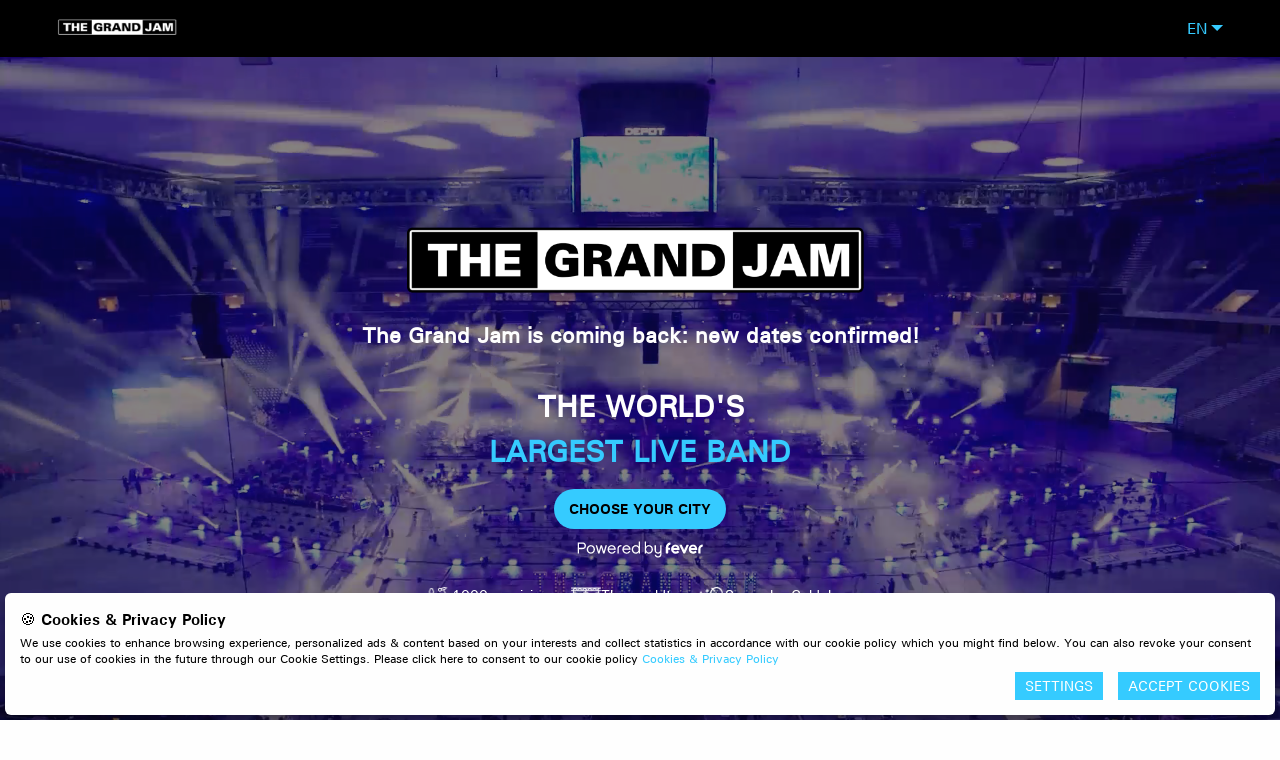

--- FILE ---
content_type: text/html
request_url: https://thegrandjam.com/en/
body_size: 7573
content:
<!doctype html>
<html class="no-js" lang="en">

<head>
  <meta charset="utf-8" />
  <meta http-equiv="x-ua-compatible" content="ie=edge">
  <meta name="viewport" content="width=device-width,initial-scale=1.0,maximum-scale=5" />
  <title>The Grand Jam: The Greatest Concert of your Life</title>
  <meta name="description" content="Enjoy The Great Jam, a unique event where hundreds of musicians offer a massive concert playing together on the same stage. Find your city!" />
  <link rel="author" href="https://thegrandjam.com/humans.txt" />
  <meta property="og:title" content="The Grand Jam: The Greatest Concert of your Life" />
  <meta property="og:description" content="Enjoy The Great Jam, a unique event where hundreds of musicians offer a massive concert playing together on the same stage. Find your city!" />
  <meta property="og:type" content="product" />
  <meta property="og:url" content="https://thegrandjam.com/en/" />
  <meta property="og:image" content="https://thegrandjam.com/assets/img/_tgj_drs_2025_og.png" />
  <link rel="canonical" href="https://thegrandjam.com/en/" />
  <meta id="twitter:title" property="twitter:title" content="https://thegrandjam.com/">
  <meta id="twitter:description" property="twitter:description" content="Enjoy The Great Jam, a unique event where hundreds of musicians offer a massive concert playing together on the same stage. Find your city!">
  <meta id="twitter:card" property="twitter:card" content="summary_large_image">
  <meta id="twitter:image" name="twitter:image" content="https://thegrandjam.com/assets/img/_tgj_drs_2025_og.png" />
      <link rel="alternate" href="https://thegrandjam.com/" hreflang="de" />
      <link rel="alternate" href="https://thegrandjam.com/en/" hreflang="x-default" />
      <link rel="alternate" href="https://thegrandjam.com/en/" hreflang="en" />
  <link rel="stylesheet" href="/assets/css/app.25cfb2be.css">
  <link rel="apple-touch-icon" sizes="180x180" href="/assets/favicons/apple-touch-icon.5354fd19.png">
  <link rel="icon" type="image/png" sizes="32x32" href="/assets/favicons/favicon-32x32.e269af78.png">
  <link rel="icon" type="image/png" sizes="16x16" href="/assets/favicons/favicon-16x16.2c6325bf.png">
  <link rel="manifest" href="/assets/favicons/site.685a574c.webmanifest">
  <link rel="mask-icon" href="/assets/favicons/safari-pinned-tab.596d8e32.svg" color="#67b8c1">
  <link rel="shortcut icon" href="/assets/favicons/favicon.5ecd59d5.ico">
  <meta name="msapplication-TileColor" content="#67b8c1">
  <meta name="msapplication-config" content="/assets/favicons/browserconfig.0bbd108c.xml">
  <script src="https://cdn.feverup.com/utmkeeper.js"></script>
  <script async src="https://www.googletagmanager.com/gtag/js?id=G-B4GPG765PC"></script>
  <script>
      window.dataLayer = window.dataLayer || [];
      function gtag() { dataLayer.push(arguments); }
      gtag('set', 'linker', {
          'domains': ['feverup.com']
      });
      gtag('js', new Date());
      gtag('config', 'G-B4GPG765PC');
      gtag('config', 'G-B4GPG765PC');
  </script>
  <script>
      window.startFacebook = function () {
          !function (f, b, e, v, n, t, s) {
          if (f.fbq) return;
          n = f.fbq = function () {
              n.callMethod ?
                  n.callMethod.apply(n, arguments) : n.queue.push(arguments)
          };
          if (!f._fbq) f._fbq = n;
          n.push = n;
          n.loaded = !0;
          n.version = '2.0';
          n.queue = [];
          t = b.createElement(e);
          t.async = !0;
          t.src = v;
          s = b.getElementsByTagName(e)[0];
          s.parentNode.insertBefore(t, s)
      }(window, document, 'script',
          'https://connect.facebook.net/en_US/fbevents.js');
      fbq('init', '1543543449260625');
      fbq('track', 'PageView');
      }
  </script>
  <noscript><img height="1" width="1" style="display:none" src="https://www.facebook.com/tr?id=1543543449260625&ev=PageView&noscript=1
  https://www.facebook.com/tr?id=1543543449260625&ev=PageView&noscript=1
  " /></noscript>		<!-- Hotjar Tracking Code for Madrid Rooftop Week -->
		<script>
		    (function(h,o,t,j,a,r){
		        h.hj=h.hj||function(){(h.hj.q=h.hj.q||[]).push(arguments)};
		        h._hjSettings={hjid:3476186,hjsv:6};
		        a=o.getElementsByTagName('head')[0];
		        r=o.createElement('script');r.async=1;
		        r.src=t+h._hjSettings.hjid+j+h._hjSettings.hjsv;
		        a.appendChild(r);
		    })(window,document,'https://static.hotjar.com/c/hotjar-','.js?sv=');
		</script></head>

<body id="body" class="">
  <div data-sticky-container>
    <div class="header-page "
       data-sticky data-margin-top="0" data-top-anchor="body:top" data-sticky-on="small" >
      <div class="grid-container">
        <div class="grid-x grid-padding-x align-middle">
          <div class="cell shrink">
            <a class="header-logo" href="/en" title="The Grand Jam: The Greatest Concert of your Life">
              <img src="/assets/img/_header_logo.a1fdcea7.png" alt="The Grand Jam: The Greatest Concert of your Life" />
            </a>
          </div>
          <nav id="navbar" class="cell auto navbar  navbar--countdown">
            <!-- selector flag -->
              <ul class="dropdown menu" data-dropdown-menu>
                <li>
                    <a href="/en/">
                      EN
                    </a>
                    <ul class="menu">
                      <li>
                        <a href="/">
                          DE
                        </a>
                      </li>
                  </ul>
                </li>
              </ul>
          </nav>
        </div>
      </div>
    </div>
  </div>
      <section id="hero_big" class=" hero-big__video hero-big hero-big--countdown ">
                  <video autoplay loop muted playsinline class="video-background video-background__desktop" poster="/assets/img/hero_poster-desktop.579d1975.webp">
                      <source src="/assets/videos/hero_desktop-video.81804ed1.mp4" type="video/mp4">
                      <source src="/assets/videos/hero_desktop-video.b3b8cac7.webm" type="video/webm">
                  </video>
                  <video autoplay loop muted playsinline class="video-background video-background__mobile" poster="/assets/img/hero_poster-mobile.d1ca99ce.webp">
                      <source src="/assets/videos/hero_mobile-video.4802f3a1.mp4" type="video/mp4">
                      <source src="/assets/videos/hero_mobile-video.1120e304.webm" type="video/webm">
                  </video>
          <div class="grid-container">
              <div class="hero-big__height">
                      <div class="hero-title ">
                                  <img class="hero-title__logo " src="/assets/img/_hero_logo.83b06538.png" alt="The Grand Jam: The Greatest Concert of your Life" />
                  
                              <span class="hero-title__disclaimer">The Grand Jam is coming back: new dates confirmed!</span>
                          
                              <span class="hero-title__text   countdown-default"></span>
                              <span class="hero-title__text   countdown-waitlist countdown-hidden"></span>
                      </div>
                          <div class="hero-subtitle ">
                              <span class="countdown-default">THE WORLD'S</span>
                              <span class="countdown-waitlist countdown-hidden">THE GRAND JAM FRANKFURT</span>
                              <br>
                              <span class="countdown-default__green">LARGEST LIVE BAND</span>
                          </div>
                  
                      <div id="hero_countdown" class="hero-countdown  countdown-waitlist countdown-hidden">
                          <div class="hero-countdown__container">
                                  <div class="hero-countdown__item hero-countdown__item--0">
                                      <span id="hero_countdown_number_0" class="hero-countdown__number">00</span>
                                      <span class="hero-countdown__word">days</span>
                                  </div>
                                  <div class="hero-countdown__item hero-countdown__item--1">
                                      <span id="hero_countdown_number_1" class="hero-countdown__number">00</span>
                                      <span class="hero-countdown__word">hours</span>
                                  </div>
                                  <div class="hero-countdown__item hero-countdown__item--2">
                                      <span id="hero_countdown_number_2" class="hero-countdown__number">00</span>
                                      <span class="hero-countdown__word">minutes</span>
                                  </div>
                                  <div class="hero-countdown__item hero-countdown__item--3">
                                      <span id="hero_countdown_number_3" class="hero-countdown__number">00</span>
                                      <span class="hero-countdown__word">seconds</span>
                                  </div>
                          </div>
                      </div>
                          <div class="hero-button__city-selector__wrapper">
                              <a class="button hero-button" href="#city-selector">
                                  Choose your city
                              </a>
                          </div>
                          <figure class="hero-powered hero-powered--white">
                              <svg
                              version="1.1"
                              id="Layer_1"
                              xmlns="http://www.w3.org/2000/svg"
                              x="0"
                              y="0"
                              viewBox="0 0 1080 169"
                              width="1080px"
                              height="169px"
                              xml:space="preserve"
                              >
                              <path
                                  class="st0"
                                  d="M1031.6 86v32.7c0 2.4 2 4.4 4.4 4.4h11.1c2.4 0 3.1-2.1 3.1-4.6V85.3c.2-10.4 7.2-18.2 15.6-20.1 2-.5 3.5-2.2 3.5-4.3V50.4c0-2.6-2.3-4.7-5-4.3-18.4 2.5-32.6 19.4-32.7 39.9zM912.6 94.1l19.2-42.7c.7-1.6 2.3-2.6 4-2.6h11c3.2 0 5.3 3.3 4 6.2l-30.1 65.5c-.7 1.6-2.3 2.5-4 2.5h-8.2c-1.7 0-3.3-1-4-2.5L874.4 55c-1.3-2.9.8-6.2 4-6.2h11c1.7 0 3.3 1 4 2.6l19.2 42.7zM871.4 92h-50.1c3.6 9.6 11.5 14.1 19.2 14.1 6.4 0 12-2.9 16.2-6 2-1.2 3.7-1.1 5.3.9l6.3 7.8c1.6 2.1 1.3 4.1-.6 5.6-9.2 7.5-19.2 10.2-27.5 10.2-21.6 0-37.9-18-37.9-39.5 0-21.3 16.1-38 36.4-38 19.8 0 34.7 15.8 36.1 41 .3 2.6-1.1 3.9-3.4 3.9zM855 77c-1.4-7.4-7.8-13.7-16.6-13.7-8.5 0-15.4 5.7-16.9 13.7H855zM1020.1 92H970c3.6 9.6 11.5 14.1 19.2 14.1 6.4 0 12-2.9 16.2-6 2-1.2 3.7-1.1 5.3.9l6.3 7.8c1.6 2.1 1.3 4.1-.6 5.6-9.2 7.5-19.2 10.2-27.5 10.2-21.6 0-37.9-18-37.9-39.5 0-21.3 16.1-38 36.4-38 19.8 0 34.7 15.8 36.1 41 .3 2.6-1.1 3.9-3.4 3.9zm-16.3-15c-1.4-7.4-7.8-13.7-16.6-13.7-8.5 0-15.4 5.7-16.9 13.7h33.5zM777.5 75v-2.8c0-11.4 6.8-20.9 15.8-22.9 2-.4 3.5-2.2 3.5-4.3V33c0-2.6-2.3-4.7-4.9-4.3-19.2 2.7-34.2 21-34.3 43.2v46.7c0 2.4 2 4.4 4.4 4.4h11.2c2.4 0 4.4-2 4.4-4.4V91.8h12c2.4 0 4.4-2 4.4-4.4v-8.1c0-2.4-2-4.4-4.4-4.4h-12.1v.1zM25.8 122.8H14.3v-94h39.5C73.2 28.8 84 40.6 84 57.2c0 16.5-10.8 28.4-30.2 28.4h-28v37.2zm0-83v34.9h28c11 0 18.8-5.1 18.8-17.5 0-12.3-7.9-17.5-18.8-17.5l-28 .1zM160.4 88.1c0 20-15.2 36.3-35.1 36.3-19.8 0-35.1-16.2-35.1-36.3 0-20.3 15.3-36.8 35.1-36.8 20 0 35.1 16.5 35.1 36.8zm-11.5 0c0-14.5-10.6-26.3-23.6-26.3-12.9 0-23.4 11.8-23.4 26.3 0 14.2 10.6 25.7 23.4 25.7 13 0 23.6-11.5 23.6-25.7zM234.3 105.4L249.1 53h12l-20.8 69.7h-12l-14.9-53.3-14.9 53.3h-11.9L165.8 53h12l14.9 52.4L207.6 53h11.9l14.8 52.4zM334.9 101.1c-4.9 14.9-16.8 23.3-32.9 23.3-20 0-35.7-16-35.7-36.4 0-20.2 15.7-36.7 35.1-36.7 18 0 35.3 14.9 35.2 39.7H278c1.5 14.5 12.6 23 24.1 23 9.9 0 16.9-4.7 20.7-12.9h12.1zm-11.1-20.4c-2.8-11.4-12.3-19-22.5-19-9.6 0-19.8 7-22.7 19h45.2zM383 51.7v10.7c-13.4-1.2-21.9 5.3-21.9 18.7v41.7h-11.4V81.4c0-21.2 15-31.9 33.3-29.7zM459.4 101.1c-4.9 14.9-16.8 23.3-32.9 23.3-20 0-35.7-16-35.7-36.4 0-20.2 15.7-36.7 35.1-36.7 18 0 35.3 14.9 35.2 39.7h-58.6c1.5 14.5 12.6 23 24.1 23 9.9 0 16.9-4.7 20.7-12.9h12.1zm-11.1-20.4c-2.8-11.4-12.3-19-22.5-19-9.6 0-19.8 7-22.7 19h45.2zM540 122.8h-11.1v-11.2c-4.9 7.2-13.8 13-24.1 13-20 0-34.9-16.4-34.9-36.6s14.9-36.7 34.9-36.7c10 0 18.7 5.6 23.7 12.3V22H540v100.8zM504.8 62c-13.1 0-23.4 11.6-23.4 26.1 0 14.2 10.3 25.9 23.4 25.9 12.9 0 23.7-11.6 23.7-25.9 0-14.5-10.8-26.1-23.7-26.1zM614.5 124.5c-10.3 0-19.2-5.8-24.1-13v11.2h-11.1V22h11.5v41.6c5-6.8 13.7-12.3 23.7-12.3 20 0 34.8 16.5 34.8 36.7s-14.8 36.5-34.8 36.5zm0-62.5c-12.9 0-23.7 11.6-23.7 26.1 0 14.2 10.8 25.9 23.7 25.9 13 0 23.3-11.6 23.3-25.9 0-14.5-10.3-26.1-23.3-26.1zM721.5 53.1V128c0 18.3-12.7 29.1-29.1 29.1-14.6 0-26-8.7-28.7-23h11.6c2.4 7.4 8.1 11.9 17.1 11.9 10.7 0 17.6-7.3 17.6-18v-10.4c-4.2 4.5-10 6.9-17.6 6.9-16.4 0-29.1-11.5-29.1-29.1V53.2h11.4v42.2c0 10.4 6.9 18 17.7 18 10.7 0 17.6-7.6 17.6-18V53.2h11.5v-.1z"
                              />
                              </svg>
                          </figure>
                  <ul class="hero-icons-grid ">
                      <li class="hero-icons-grid__item hero-icons-grid__item--0">
                          <img src="/assets/img/_hero_icon-concert.cbcf4bc2.png" alt="" />
                          <span>1000 musicians<br />
                  playing live</span>
                      </li>
                      <li class="hero-icons-grid__item hero-icons-grid__item--1">
                          <img src="/assets/img/_hero_icon-spotlights.6fcd0148.png" alt="" />
                          <span>The world's<br />
                  largest band</span>
                      </li>
                      <li class="hero-icons-grid__item hero-icons-grid__item--2">
                          <img src="/assets/img/_hero_icon-karaoke.d6cbbc33.png" alt="" />
                          <span>Songs by Coldplay,<br />
                  Queen &amp; many more</span>
                      </li>
                  </ul>
              </div>
          </div>
      </section>
      <section class="intro-section ">
          <div class="intro-section__container grid-container">
              <div class="align-center grid-x grid-margin-x">
                  <div class="cell">
                              <h1 class="intro-section__title section-header__title">
                                  THE GRAND JAM 2025
                              </h1>
                              <p class="intro-section__description">Have you ever seen one thousand musicians playing together?<br />
  In 2025, The Grand Jam will bring the world’s largest live band back to a city close to you. Get
  ready for a gigantic stadium concert, an unforgettable experience.</p>
                  </div>
              </div>
          </div>
      </section>
  <section class="city-selector" id="city-selector">
      <div class="grid-container">
          <div class="city-selector__list grid-x grid-padding-x small-up-2 medium-up-5 ">
              <div class="cell city-selector__city">
                          <span class="city-selector__city-tag radius success label">
                              Tickets available
                          </span>
                  <a 
                      data-ga-category="city_selector" 
                      data-ga-label="Frankfurt" 
                      data-ga-action="city_click" 
                      href="/frankfurt/en/" 
                      title="The Grand Jam: The Greatest Concert of your Life Frankfurt"                    
                  >
                      <h2 class="city-selector__city-name">Frankfurt</h2>
                      <img class="city-selector__city-img" src="/assets/img/city_frankfurt.12d8162a.webp" alt="The Grand Jam: The Greatest Concert of your Life Frankfurt" loading="lazy">
                  </a>
              </div>
              <div class="cell city-selector__city">
                          <span class="city-selector__city-tag radius success label">
                              Tickets available
                          </span>
                  <a 
                      data-ga-category="city_selector" 
                      data-ga-label="Dresden" 
                      data-ga-action="city_click" 
                      href="/dresden/en/" 
                      title="The Grand Jam: The Greatest Concert of your Life Dresden"                    
                  >
                      <h2 class="city-selector__city-name">Dresden</h2>
                      <img class="city-selector__city-img" src="/assets/img/city_dresden.665f79e3.webp.23f56bbd.webp" alt="The Grand Jam: The Greatest Concert of your Life Dresden" loading="lazy">
                  </a>
              </div>
              <div class="cell city-selector__city">
                          <span class="city-selector__city-tag radius success label">
                              Tickets available
                          </span>
                  <a 
                      data-ga-category="city_selector" 
                      data-ga-label="Düsseldorf" 
                      data-ga-action="city_click" 
                      href="/duesseldorf/en/" 
                      title="The Grand Jam: The Greatest Concert of your Life Düsseldorf"                    
                  >
                      <h2 class="city-selector__city-name">Düsseldorf</h2>
                      <img class="city-selector__city-img" src="/assets/img/city_dusseldorf.c650222f.webp" alt="The Grand Jam: The Greatest Concert of your Life Düsseldorf" loading="lazy">
                  </a>
              </div>
          </div>
      </div>
  </section>
  <div class="footer-wrapper">
      <section class="sec-partners ">
          <div class="grid-container">
              <div class="grid-x grid-margin-x align-center align-center">
                  <div class="cell medium-10 large-9">
                      
                      <div class="grid-x grid-margin-x align-center">
                          <div
                              class="cell sec-partners__item sec-partners__item--0 medium-auto medium-order-small-order-1">
                              <p>&nbsp;</p>
                                  <img class="sec-partners__img main" src="/assets/img/_hero_logo.83b06538.png" alt="The Grand Jam" loading="lazy" />
                          </div>
                      </div>
                      
                      <div class="grid-x grid-margin-x align-center">
                          <div
                              class="cell sec-partners__item sec-partners__item--0 medium-auto medium-order-small-order-1">
                              <p>An original experience by</p>
                                  <img class="sec-partners__img" src="/assets/img/_the-event-office-logo-1-.94f931cb.png" alt="The Event Office" loading="lazy" />
                          </div>
                          <div
                              class="cell sec-partners__item sec-partners__item--1 medium-auto medium-order-small-order-2">
                              <p>Official Ticketing Partner</p>
                                  <img class="sec-partners__img" src="/assets/img/_partners_fever.bc05ff9d.png" alt="Madrid Secreto" loading="lazy" />
                          </div>
                          <div
                              class="cell sec-partners__item sec-partners__item--2 medium-auto medium-order-small-order-2">
                              <p>Media Partner</p>
                                  <img class="sec-partners__img" src="/assets/img/partners_smn.3bba9fe6.svg" alt="SMN" loading="lazy" />
                          </div>
                      </div>
                  </div>
              </div>
          </div>
      </section>
      <footer class="footer ">
          <div class="grid-container">
              <div class="grid-x grid-padding-x">
                  <nav class="cell">
                      <ul class="footer__nav">
                          <li class="footer__nav-item">
                              <a
                                  
                                  href="https://fever.zendesk.com/hc/en-us/requests/new"
                                  target="_blank"
                                  title="Contact"
                                  rel="nofollow noopener"
                              >Contact</a>
                          </li>
                          <li class="footer__nav-item">
                              <a
                                  
                                  href="mailto:press@feverup.com/en/"
                                  
                                  title="Press"
                                  rel="nofollow noopener"
                              >Press</a>
                          </li>
                      </ul>
                  </nav>
                  <div class="cell">
                      <ul class="rrss-links">
                              <li class="rrss-links__item">
                                  <a href="https://www.instagram.com/thegrandjam1000/" title="instagram" target="_blank" rel="nofollow noopener">
                                      <i class="fa fa-instagram"></i>
                                  </a>
                              </li>
                      </ul>
                  </div>
                      <div class="cell">
                      <ul class="language-toggle">
                        <li class="language-toggle__item">
                          <a href="/">
                            DE
                          </a>
                        </li>
                        <li class="language-toggle__item">
                          <a href="/en/">
                            EN
                          </a>
                        </li>
                      </ul>
                      </div>
              </div>
          </div>
          <div class="footer__bottom">
              <div class="grid-container">
                  <div class="grid-x grid-padding-x">
                      <div class="cell">
                          The Grand Jam is an original license © 2025 THE GRAND JAM <a href="https://docs.google.com/document/d/e/2PACX-1vQI0a-a426jyjO794jeP9DGuXCQY3MloriDNYLx6bIOhZeMzf236_EsEq__vfhHBXOtN8AWWhkA0OsF/pub"
                              title="Imprint" target="_blank" rel="nofollow noopener">Imprint</a> &amp; <a href="https://docs.google.com/document/d/e/2PACX-1vRnyUmK3MO2u8m_P-6fYDXdXnCKyY-zD4ED284j0_HKxQKpPdUGvaBZu4Y8sttbywFB64LtZVaGEZ8j/pub"
                              title="Privacy policy" target="_blank" rel="nofollow noopener">Privacy policy</a>
                      </div>
                  </div>
              </div>
          </div>
      </footer>
  </div>
  
  
  <div
      id="countdown-conf"
      style="display: none;"
      data-time="May 24, 2023 11:00:00 GMT+0100"
  />
  <div
      id="banner-conf"
      style="display: none;"
      data-time="Dec 20, 2024 20:00:00 GMT+0100"
  />
  
  <script src="/assets/js/app.829e3dd4.js"></script>
  <script type="text/javascript">
      var options = {
          title: '&#x1F36A; Cookies & Privacy Policy',
          message: 'We use cookies to enhance browsing experience, personalized ads & content based on your interests and collect statistics in accordance with our cookie policy which you might find below. You can also revoke your consent to our use of cookies in the future through our Cookie Settings. Please click here to consent to our cookie policy ',
          delay: 600,
          expires: 30,
          link: 'https://docs.google.com/document/d/e/2PACX-1vRnyUmK3MO2u8m_P-6fYDXdXnCKyY-zD4ED284j0_HKxQKpPdUGvaBZu4Y8sttbywFB64LtZVaGEZ8j/pub',
          onAccept: function(){
              var myPreferences = $.fn.ihavecookies.cookie();
              console.log('Yay! The following preferences were saved...');
              console.log(myPreferences);
              if (myPreferences) {
                  if (window.startFacebook) {
                      console.log('Activating facebook because user accepts');
                      window.startFacebook();
                  }
                  if (window.startAnalytics) {
                      console.log('Activating GA because user accepts');
                      window.startAnalytics();
                  }
              }
          },
          cookieTypes: [
          {
              type: 'Targeting ',
              value: 'analytics',
              description: 'Estas cookies son creadas por nuestros socios publicitarios a través de nuestra plataforma. Pueden ser usadas por ellos para elaborar un perfil de tus intereses y mostrarte anuncios basándose en ellos en otros sitios. Funcionan identificando tu navegador y dispositivo. Si no activas estas cookies no verás nuestros anuncios segmentados para ti en otras webs. Google Analytics, Facebook Pixel'
          }
      ],
          uncheckBoxes: true,
          acceptBtnLabel: 'Accept Cookies',
          advancedBtnLabel: 'Settings',
          moreInfoLabel: 'Cookies &amp; Privacy Policy',
          cookieTypesTitle: 'Selecciona las cookies que quieres aceptar',
          fixedCookieTypeLabel: 'Requeridas',
          fixedCookieTypeDesc: 'Estas cookies son necesarias para que la web funcione y no pueden ser desactivadas en nuestros sistema.'
      }
  
      $(document).ready(function() {
          $('body').ihavecookies(options);
  
          if ($.fn.ihavecookies.preference('analytics') === true) {
              console.log('This should run because analytics is accepted.');
              if (window.startFacebook) {
                  console.log('Activating facebook because analytics is accepted');
                  window.startFacebook();
              }
              if (window.startAnalytics) {
                  console.log('Activating GA because analytics is accepted');
                  window.startAnalytics();
              }
          }
  
          $(document).scroll(() => {
              $('#gdpr-cookie-accept').click();
              $(document).off('scroll');
          });
  
          $('#ihavecookiesBtn').on('click', function(){
              $('body').ihavecookies(options, 'reinit');
          });
      });
  
  </script>
    <script>
    const MAP_DIV_ID = 'location-map';
    let map;
  
    function initialize() {
  
      function addMarker(text, lat, lng, iconDataRaw) {
        let iconData = {};
  
        try {
          iconData = JSON.parse(iconDataRaw);
        } catch (e) {
          console.error(e);
          return;
        }
  
        const customIcon = {
          url: iconData.image, // url
          scaledSize: new google.maps.Size(iconData.size.width, iconData.size.height), // scaled size
          origin: new google.maps.Point(0,0), // origin
          anchor: new google.maps.Point(iconData.anchor_point.x, iconData.anchor_point.y) // anchor
        };
  
        const contentString = text;
        const infowindow = new google.maps.InfoWindow({
          content: contentString
        });
  
        const marker = new google.maps.Marker({
          position: new google.maps.LatLng(lat, lng),
          map: map,
          icon: customIcon,
          title: 'marker'
        });
  
        marker.addListener('click', function() {
          infowindow.open(map, marker);
        });
      }
  
      const mapDiv = document.getElementById(MAP_DIV_ID);
  
      if (!mapDiv) {
        console.warn(`Map cannot be placed because the element with the id ${MAP_DIV_ID} is not found`);
        return;
      }
  
      const mapOptions = {
        mapTypeId: google.maps.MapTypeId.ROADMAP,
        mapTypeControl: false,
        zoom: 17,
        zoomControl: true,
        streetViewControl: false,
        scaleControl: false,
        center: new google.maps.LatLng(50.06873217472885, 8.645439810551807)
      };
  
      map = new google.maps.Map(mapDiv, mapOptions);
  
      const mapStyles = [
    {
        "featureType": "all",
        "elementType": "labels.text.fill",
        "stylers": [
            {
                "saturation": 36
            },
            {
                "color": "#000000"
            },
            {
                "lightness": 40
            }
        ]
    },
    {
        "featureType": "all",
        "elementType": "labels.text.stroke",
        "stylers": [
            {
                "visibility": "on"
            },
            {
                "color": "#000000"
            },
            {
                "lightness": 16
            }
        ]
    },
    {
        "featureType": "all",
        "elementType": "labels.icon",
        "stylers": [
            {
                "visibility": "off"
            }
        ]
    },
    {
        "featureType": "administrative",
        "elementType": "geometry.fill",
        "stylers": [
            {
                "color": "#0f9324"
            },
            {
                "lightness": 20
            },
            {
                "visibility": "on"
            }
        ]
    },
    {
        "featureType": "administrative",
        "elementType": "geometry.stroke",
        "stylers": [
            {
                "color": "#00700a"
            },
            {
                "lightness": 17
            },
            {
                "weight": 1.2
            },
            {
                "visibility": "on"
            }
        ]
    },
    {
        "featureType": "administrative",
        "elementType": "labels.text",
        "stylers": [
            {
                "color": "#93c991"
            },
            {
                "visibility": "simplified"
            }
        ]
    },
    {
        "featureType": "landscape",
        "elementType": "all",
        "stylers": [
            {
                "visibility": "on"
            },
            {
                "color": "#000000"
            }
        ]
    },
    {
        "featureType": "landscape",
        "elementType": "geometry",
        "stylers": [
            {
                "color": "#000000"
            },
            {
                "lightness": 20
            },
            {
                "visibility": "on"
            }
        ]
    },
    {
        "featureType": "landscape.natural",
        "elementType": "geometry.fill",
        "stylers": [
            {
                "visibility": "on"
            },
            {
                "color": "#000000"
            }
        ]
    },
    {
        "featureType": "landscape.natural.landcover",
        "elementType": "geometry",
        "stylers": [
            {
                "visibility": "on"
            },
            {
                "color": "#000000"
            }
        ]
    },
    {
        "featureType": "landscape.natural.landcover",
        "elementType": "geometry.fill",
        "stylers": [
            {
                "visibility": "on"
            },
            {
                "color": "#000000"
            }
        ]
    },
    {
        "featureType": "landscape.natural.landcover",
        "elementType": "geometry.stroke",
        "stylers": [
            {
                "visibility": "on"
            },
            {
                "color": "#000000"
            }
        ]
    },
    {
        "featureType": "landscape.natural.terrain",
        "elementType": "geometry.fill",
        "stylers": [
            {
                "visibility": "on"
            },
            {
                "color": "#000000"
            }
        ]
    },
    {
        "featureType": "landscape.natural.terrain",
        "elementType": "geometry.stroke",
        "stylers": [
            {
                "visibility": "on"
            },
            {
                "color": "#000000"
            }
        ]
    },
    {
        "featureType": "poi",
        "elementType": "geometry",
        "stylers": [
            {
                "color": "#000000"
            },
            {
                "lightness": 21
            }
        ]
    },
    {
        "featureType": "poi",
        "elementType": "labels.icon",
        "stylers": [
            {
                "visibility": "on"
            }
        ]
    },
    {
        "featureType": "road.highway",
        "elementType": "geometry.fill",
        "stylers": [
            {
                "color": "#000000"
            },
            {
                "lightness": 17
            }
        ]
    },
    {
        "featureType": "road.highway",
        "elementType": "geometry.stroke",
        "stylers": [
            {
                "color": "#000000"
            },
            {
                "lightness": 29
            },
            {
                "weight": 0.2
            }
        ]
    },
    {
        "featureType": "road.arterial",
        "elementType": "geometry",
        "stylers": [
            {
                "color": "#000000"
            },
            {
                "lightness": 18
            }
        ]
    },
    {
        "featureType": "road.local",
        "elementType": "geometry",
        "stylers": [
            {
                "color": "#000000"
            },
            {
                "lightness": 16
            }
        ]
    },
    {
        "featureType": "transit",
        "elementType": "geometry",
        "stylers": [
            {
                "color": "#000000"
            },
            {
                "lightness": 19
            }
        ]
    },
    {
        "featureType": "water",
        "elementType": "geometry",
        "stylers": [
            {
                "color": "#000000"
            },
            {
                "lightness": 17
            }
        ]
    }
  ];
  
      map.setOptions({
        styles: mapStyles
      });
  
        addMarker(`Deutsche Bank Park`, 50.06873217472885, 8.645439810551807, '{"anchor_point":{"x":25,"y":76},"image":"/assets/img/map_pushpin.e9df688b.png","size":{"height":76,"width":55}}');
    }
  
    function loadGoogleMapsScript() {
      const MAPS_SRC_BASE = 'https://maps.googleapis.com/maps/api/js';
      const MAP_LANGUAGE = "en-US";
      const MAP_API_KEY = "AIzaSyDbqtl9XuWyVGqRw0pE6ffk0sBjgIR207c";
      const script = document.createElement('script');
  
      script.src = `${MAPS_SRC_BASE}?v=3.exp&language=${MAP_LANGUAGE}&key=${MAP_API_KEY}&callback=initialize`;
      script.defer = true;
  
      document.body.appendChild(script);
    }
  
    function handleIntersection(entries, observer) {
      entries.forEach(entry => {
        if (entry.isIntersecting) {
          loadGoogleMapsScript();
          observer.unobserve(entry.target);
        }
      });
    }
  
    const mapSectionIntersectionObserver = new IntersectionObserver(handleIntersection, { rootMargin: '0px 0px 200px 0px' });
    const mapDiv = document.getElementById(MAP_DIV_ID);
  
    mapSectionIntersectionObserver.observe(mapDiv);
    </script>
</body>

</html>


--- FILE ---
content_type: image/svg+xml
request_url: https://thegrandjam.com/assets/img/partners_smn.3bba9fe6.svg
body_size: 1847
content:
<svg width="162" height="70" viewBox="0 0 162 70" fill="none" xmlns="http://www.w3.org/2000/svg">
<path d="M30.2624 13.2459C30.3427 15.4975 32.0409 16.9399 34.9146 16.9399H35.1658C37.3915 16.9399 38.6826 15.7839 38.6826 14.3516C38.6826 13.0398 37.9541 12.2709 36.1304 11.8939L32.8246 11.2205C29.5489 10.5319 27.891 8.65727 27.891 5.69202C27.891 2.72677 30.7195 -0.05252 35.0653 0.00276428C39.5166 -0.0374425 42.2949 2.56595 42.31 6.23984H38.9891C38.8585 4.17422 37.2759 2.95796 35.1206 2.95796H34.8493C32.6638 2.95796 31.232 4.13401 31.232 5.59151C31.232 6.94346 32.0308 7.67221 33.7139 8.00894L36.6981 8.60199C40.1396 9.29053 42.0286 11.0848 42.0286 14.1304C42.0688 17.4877 39.18 19.9202 34.6986 19.88C29.765 19.88 27.0922 17.3671 26.9565 13.2258L30.2624 13.2459Z" fill="white"/>
<path d="M44.8421 0.27417H59.251V3.24445H48.163V8.20998H57.5931V11.1803H48.163V16.6735H59.5223V19.6287H44.8421V0.27417Z" fill="white"/>
<path d="M69.5201 0.00270112C74.107 -0.0375057 77.2621 2.77194 77.4782 6.5363H74.1573C74.0208 5.51218 73.4955 4.57992 72.6903 3.93291C71.8262 3.27466 70.7613 2.93553 69.6758 2.97298H69.3945C65.9128 2.92272 63.6068 5.84776 63.647 9.96393C63.6068 14.0801 65.9128 17.0001 69.3945 16.9549H69.6758C70.7569 16.9957 71.8198 16.6678 72.6903 16.0251C73.4988 15.3758 74.0216 14.4362 74.1472 13.4066H77.4681C77.237 17.2263 74.107 19.9402 69.51 19.9402C63.8128 19.9905 60.2658 15.809 60.3211 9.98906C60.2859 4.15908 63.8028 -0.0626349 69.5201 0.00270112Z" fill="white"/>
<path d="M79.9449 0.274196H88.6315C92.0076 0.233989 94.6603 2.55593 94.6252 5.53626C94.6252 7.97882 93.4495 9.70771 91.3847 10.4214C93.4897 10.4214 94.3539 11.3009 94.3539 13.1504V19.6287H91.033V13.9847C91.033 12.5272 90.6461 12.1251 89.1892 12.1251H83.2658V19.6287H79.9449V0.274196ZM87.8226 9.19508C90.0483 9.19508 91.3394 8.00898 91.3394 6.11926C91.3394 4.22954 90.1236 3.24447 87.8226 3.24447H83.2658V9.19508H87.8226Z" fill="white"/>
<path d="M97.7099 0.27417H112.119V3.24445H101.026V8.20998H110.456V11.1803H101.026V16.6735H112.385V19.6287H97.7099V0.27417Z" fill="white"/>
<path d="M119.986 3.24445H113.199V0.27417H130.09V3.24445H123.292V19.6287H119.986V3.24445Z" fill="white"/>
<path d="M49.3285 25.3279V44.6824H46.0629V28.65L40.868 44.6824H37.0196L31.6942 28.6851V44.6824H28.4286V25.3279H33.7038L38.9639 41.1844L44.0784 25.3279H49.3285Z" fill="white"/>
<path d="M52.8906 25.3279H67.3196V28.2931H56.2114V33.2637H65.6415V36.234H56.2114V41.7172H67.5708V44.6824H52.8906V25.3279Z" fill="white"/>
<path d="M69.8316 25.328H76.5788C82.2058 25.2878 86.0743 28.8762 86.0341 35.0027C86.0893 41.1292 82.2711 44.7227 76.6592 44.6825H69.8316V25.328ZM76.3226 41.7173C78.3624 41.7173 79.9249 41.1745 81.0452 40.0839C82.1656 38.9932 82.7333 37.2995 82.7333 34.9927C82.7333 32.6858 82.1656 30.972 81.0452 29.9166C79.9249 28.8611 78.3624 28.2832 76.3226 28.2832H73.1675V41.7173H76.3226Z" fill="white"/>
<path d="M88.5963 25.3279H91.9373V44.6824H88.6164L88.5963 25.3279Z" fill="white"/>
<path d="M107.15 39.943H98.559L96.7353 44.6824H93.2838L100.945 25.3279H104.965L112.501 44.6824H109.019L107.15 39.943ZM106.005 36.9728L102.85 28.7957L99.7045 36.9728H106.005Z" fill="white"/>
<path d="M44.3497 50.3767V69.7363H39.9336L31.7444 54.7542V69.7363H28.4286V50.3767H32.8497L41.0439 65.3387V50.3767H44.3497Z" fill="white"/>
<path d="M47.9168 50.3767H62.3257V53.347H51.2427V58.3025H60.6728V61.2677H51.2427V66.761H62.602V69.7212H47.9168V50.3767Z" fill="white"/>
<path d="M70.1933 53.347H63.4059V50.3767H80.3017V53.347H73.4991V69.7363H70.1933V53.347Z" fill="white"/>
<path d="M105.919 50.3767L101.171 69.7363H96.8157L93.4797 54.7241L90.0935 69.7363H85.7377L81.0151 50.3767H84.4415L88.0286 66.1579L91.455 50.3767H95.6149L99.0111 66.1729L102.478 50.3767H105.919Z" fill="white"/>
<path d="M115.55 50.1103C120.936 50.0399 124.875 53.9551 124.82 60.0565C124.875 66.1578 120.936 70.073 115.55 70.0026C110.154 70.073 106.201 66.1578 106.271 60.0565C106.201 53.9551 110.154 50.0399 115.55 50.1103ZM115.686 67.0474C119.203 67.0474 121.514 64.4038 121.514 60.0565C121.514 55.7091 119.208 53.0655 115.686 53.0655H115.415C111.898 53.0655 109.587 55.7091 109.587 60.0565C109.587 64.4038 111.893 67.0474 115.415 67.0474H115.686Z" fill="white"/>
<path d="M127.317 50.3767H136.008C139.379 50.3365 142.037 52.6585 141.997 55.6438C141.997 58.0864 140.821 59.8153 138.761 60.5289C140.861 60.5289 141.725 61.4085 141.725 63.258V69.7363H138.41V64.0923C138.41 62.6348 138.018 62.2277 136.561 62.2277H130.622V69.7363H127.301L127.317 50.3767ZM135.199 59.3077C137.425 59.3077 138.691 58.1165 138.691 56.2268C138.691 54.3371 137.475 53.352 135.199 53.352H130.622V59.3077H135.199Z" fill="white"/>
<path d="M151.286 60.8154L148.397 63.8309V69.7463H145.081V50.3767H148.397V59.4232L157.169 50.3767H161.354L153.673 58.3578L161.5 69.7363H157.385L151.286 60.8154Z" fill="white"/>
<path d="M3.82591 18.0405L7.65924 11.4063H0.5V8.22497H7.65924L3.82591 1.59085L6.62931 0.00268555L10.4626 6.6368L14.291 0.00268555L17.0291 1.59085L13.2007 8.22497H20.36V11.4063H13.2007L17.0291 18.0405L14.2307 19.6286L10.3973 12.9945L6.56903 19.6286L3.82591 18.0405Z" fill="white"/>
</svg>


--- FILE ---
content_type: text/javascript
request_url: https://thegrandjam.com/assets/js/app.829e3dd4.js
body_size: 97649
content:
!function(){var n={425:function(){var n="countdown-hidden",e=new Date(document.querySelector("#countdown-conf").getAttribute("data-time")).getTime(),t=new Date(document.querySelector("#banner-conf").getAttribute("data-time")).getTime();function l(e,t){Array.from(document.getElementsByClassName(t)).forEach(function(e){e.classList.add(n)}),Array.from(document.getElementsByClassName(e)).forEach(function(e){e.classList.remove(n)})}function i(t,n,i,r){function a(e){[Math.floor(e/864e5),Math.floor(e%864e5/36e5),Math.floor(e%36e5/6e4),Math.floor(e%6e4/1e3).toLocaleString(void 0,{minimumIntegerDigits:2})].forEach(function(e,t){(parent=document.getElementById("".concat(r).concat(t)))&&(parent.innerHTML=e)})}function o(e){return e-Date.now()}var e,s;"1"===(e=new URLSearchParams(location.search).get("force_remove_countdown"))||"true"===e||(e=o(i))<0?l(n,t):(l(t,n),a(e),s=setInterval(function(){var e=o(i);e<0?(clearInterval(s),l(n,t)):a(e)},1e3))}i("countdown-waitlist","countdown-default",e,"hero_countdown_number_"),i("countdown-banner","banner-default",t,"banner_countdown_number_")},767:function(){function r(e,t){(null==t||t>e.length)&&(t=e.length);for(var n=0,i=Array(t);n<t;n++)i[n]=e[n];return i}var t=!1;$(document).on("formvalid.zf.abide",function(e,i){e.preventDefault(),t||(t=!0,""!=$(i).data("formUtms"))||(e=JSON.parse(sessionStorage.getItem("fever_utm")))&&Object.entries(e).forEach(function(e){var e=function(e){if(Array.isArray(e))return e}(e=e)||function(e){var t=null==e?null:"undefined"!=typeof Symbol&&e[Symbol.iterator]||e["@@iterator"];if(null!=t){var n,i,r,a,o=[],s=!0,l=!1;try{for(r=(t=t.call(e)).next;!(s=(n=r.call(t)).done)&&(o.push(n.value),2!==o.length);s=!0);}catch(e){l=!0,i=e}finally{try{if(!s&&null!=t.return&&(a=t.return(),Object(a)!==a))return}finally{if(l)throw i}}return o}}(e)||function(e){var t;if(e)return"string"==typeof e?r(e,2):"Map"===(t="Object"===(t={}.toString.call(e).slice(8,-1))&&e.constructor?e.constructor.name:t)||"Set"===t?Array.from(e):"Arguments"===t||/^(?:Ui|I)nt(?:8|16|32)(?:Clamped)?Array$/.test(t)?r(e,2):void 0}(e)||function(){throw new TypeError("Invalid attempt to destructure non-iterable instance.\nIn order to be iterable, non-array objects must have a [Symbol.iterator]() method.")}(),t=e[0],e=e[1],n=document.createElement("input");n.type="hidden",n.name=t,n.value=e,$(i).append(n)})})},252:function(){var s,l,c,u;(s=$).fn.ihavecookies=function(e,t){var i,n,r=s(this),a=s.extend({cookieTypes:[{type:"Site Preferences",value:"preferences",description:"These are cookies that are related to your site preferences, e.g. remembering your username, site colours, etc."},{type:"Analytics",value:"analytics",description:"Cookies related to site visits, browser types, etc."},{type:"Marketing",value:"marketing",description:"Cookies related to marketing, e.g. newsletters, social media, etc"}],title:"Cookies & Privacy",message:"Cookies enable you to use shopping carts and to personalize your experience on our sites, tell us which parts of our websites people have visited, help us measure the effectiveness of ads and web searches, and give us insights into user behavior so we can improve our communications and products.",link:"/privacy-policy",delay:2e3,expires:30,moreInfoLabel:"More information",acceptBtnLabel:"Accept Cookies",advancedBtnLabel:"Customise Cookies",cookieTypesTitle:"Select cookies to accept",fixedCookieTypeLabel:"Necessary",fixedCookieTypeDesc:"These are cookies that are essential for the website to work correctly.",onAccept:function(){},uncheckBoxes:!1},e),e=u("cookieControl"),o=u("cookieControlPrefs");e&&o&&"reinit"!=t?l("false"==e?!1:!0,a.expires):(s("#gdpr-cookie-message").remove(),i='<li><input type="checkbox" name="gdpr[]" value="necessary" checked="checked" disabled="disabled"> <label title="'+a.fixedCookieTypeDesc+'">'+a.fixedCookieTypeLabel+"</label></li>",preferences=JSON.parse(o),s.each(a.cookieTypes,function(e,t){var n;""!==t.type&&""!==t.value&&(n="",!1!==t.description&&(n=' title="'+t.description+'"'),i+='<li><input type="checkbox" id="gdpr-cookietype-'+t.value+'" name="gdpr[]" value="'+t.value+'" data-auto="on"> <label for="gdpr-cookietype-'+t.value+'"'+n+">"+t.type+"</label></li>")}),n='<div id="gdpr-cookie-message" class="gdpr-cookie-message"><h4>'+a.title+"</h4><p>"+a.message+' <a target="_blank" rel="noopener" href="'+a.link+'">'+a.moreInfoLabel+'</a><div id="gdpr-cookie-types" style="display:none;"><h5>'+a.cookieTypesTitle+"</h5><ul>"+i+'</ul></div><p><button id="gdpr-cookie-advanced" type="button">'+a.advancedBtnLabel+'</button><button id="gdpr-cookie-accept" type="button">'+a.acceptBtnLabel+"</button></p></div>",setTimeout(function(){s(r).append(n),s("#gdpr-cookie-message").hide().fadeIn("slow",function(){"reinit"==t&&(s("#gdpr-cookie-advanced").trigger("click"),s.each(preferences,function(e,t){s("input#gdpr-cookietype-"+t).prop("checked",!0)}))})},a.delay),s("body").on("click","#gdpr-cookie-accept",function(){l(!0,a.expires),s('input[name="gdpr[]"][data-auto="on"]').prop("checked",!0);var n=[];s.each(s('input[name="gdpr[]"]').serializeArray(),function(e,t){n.push(t.value)}),c("cookieControlPrefs",JSON.stringify(n),365),a.onAccept.call(this)}),s("body").on("click","#gdpr-cookie-advanced",function(){s('input[name="gdpr[]"]:not(:disabled)').attr("data-auto","off").prop("checked",!1),s("#gdpr-cookie-types").slideDown("fast",function(){s("#gdpr-cookie-advanced").prop("disabled",!0)})})),!0===a.uncheckBoxes&&s('input[type="checkbox"].ihavecookies').prop("checked",!1)},s.fn.ihavecookies.cookie=function(){var e=u("cookieControlPrefs");return JSON.parse(e)},s.fn.ihavecookies.preference=function(e){var t=u("cookieControl"),n=u("cookieControlPrefs"),n=JSON.parse(n);return!1!==t&&!1!==n&&-1!==n.indexOf(e)},l=function(e,t){c("cookieControl",e,t),s("#gdpr-cookie-message").fadeOut("fast",function(){s(this).remove()})},c=function(e,t,n){var i=new Date,n=(i.setTime(i.getTime()+24*n*60*60*1e3),"expires="+i.toUTCString());return document.cookie=e+"="+t+";"+n+";path=/",u(e)},u=function(e){for(var t=e+"=",n=decodeURIComponent(document.cookie).split(";"),i=0;i<n.length;i++){for(var r=n[i];" "==r.charAt(0);)r=r.substring(1);if(0===r.indexOf(t))return r.substring(t.length,r.length)}return!1}},742:function(){function n(e){var e=e.dataset,t=e.gaAction,n=e.gaCategory,e=e.gaLabel;return t&&(gtag("event",t,{event_category:n||this.CTA_EVENT_CATEGORY_DEFAULT,event_label:e}),1)}function t(){for(var e=document.getElementsByTagName("video"),t=0;t<e.length;t++){var n=e[t];n.autoplay&&!n.playing&&n.play()}}var e;CTA_EVENT_CATEGORY_DEFAULT="cta-unknown",document.body.addEventListener("click",function(e){var e=e.target,t=e.parentElement;n(e)||n(t)}),window.addEventListener("pageshow",function(e){e.persisted&&t()}),e="ontouchstart"in window?"touchstart":"scroll",window.addEventListener(e,t,{once:!0})},50:function(e,t,n){"use strict";n.r(t);var t=n(550),i=n.n(t);function M(e){return(M="function"==typeof Symbol&&"symbol"==typeof Symbol.iterator?function(e){return typeof e}:function(e){return e&&"function"==typeof Symbol&&e.constructor===Symbol&&e!==Symbol.prototype?"symbol":typeof e})(e)}function O(){O=function(){return o};var l,o={},e=Object.prototype,c=e.hasOwnProperty,u=Object.defineProperty||function(e,t,n){e[t]=n.value},t="function"==typeof Symbol?Symbol:{},i=t.iterator||"@@iterator",n=t.asyncIterator||"@@asyncIterator",r=t.toStringTag||"@@toStringTag";function a(e,t,n){return Object.defineProperty(e,t,{value:n,enumerable:!0,configurable:!0,writable:!0}),e[t]}try{a({},"")}catch(l){a=function(e,t,n){return e[t]=n}}function s(e,t,n,i){var r,a,o,s,t=t&&t.prototype instanceof g?t:g,t=Object.create(t.prototype),i=new k(i||[]);return u(t,"_invoke",{value:(r=e,a=n,o=i,s=p,function(e,t){if(s===h)throw Error("Generator is already running");if(s===m){if("throw"===e)throw t;return{value:l,done:!0}}for(o.method=e,o.arg=t;;){var n=o.delegate;if(n){n=function e(t,n){var i=n.method,r=t.iterator[i];if(r===l)return n.delegate=null,"throw"===i&&t.iterator.return&&(n.method="return",n.arg=l,e(t,n),"throw"===n.method)||"return"!==i&&(n.method="throw",n.arg=new TypeError("The iterator does not provide a '"+i+"' method")),v;i=d(r,t.iterator,n.arg);if("throw"===i.type)return n.method="throw",n.arg=i.arg,n.delegate=null,v;r=i.arg;return r?r.done?(n[t.resultName]=r.value,n.next=t.nextLoc,"return"!==n.method&&(n.method="next",n.arg=l),n.delegate=null,v):r:(n.method="throw",n.arg=new TypeError("iterator result is not an object"),n.delegate=null,v)}(n,o);if(n){if(n===v)continue;return n}}if("next"===o.method)o.sent=o._sent=o.arg;else if("throw"===o.method){if(s===p)throw s=m,o.arg;o.dispatchException(o.arg)}else"return"===o.method&&o.abrupt("return",o.arg);s=h;n=d(r,a,o);if("normal"===n.type){if(s=o.done?m:f,n.arg===v)continue;return{value:n.arg,done:o.done}}"throw"===n.type&&(s=m,o.method="throw",o.arg=n.arg)}})}),t}function d(e,t,n){try{return{type:"normal",arg:e.call(t,n)}}catch(e){return{type:"throw",arg:e}}}o.wrap=s;var p="suspendedStart",f="suspendedYield",h="executing",m="completed",v={};function g(){}function y(){}function b(){}var t={},w=(a(t,i,function(){return this}),Object.getPrototypeOf),w=w&&w(w($([]))),x=(w&&w!==e&&c.call(w,i)&&(t=w),b.prototype=g.prototype=Object.create(t));function C(e){["next","throw","return"].forEach(function(t){a(e,t,function(e){return this._invoke(t,e)})})}function E(o,s){var t;u(this,"_invoke",{value:function(n,i){function e(){return new s(function(e,t){!function t(e,n,i,r){var a,e=d(o[e],o,n);if("throw"!==e.type)return(n=(a=e.arg).value)&&"object"==M(n)&&c.call(n,"__await")?s.resolve(n.__await).then(function(e){t("next",e,i,r)},function(e){t("throw",e,i,r)}):s.resolve(n).then(function(e){a.value=e,i(a)},function(e){return t("throw",e,i,r)});r(e.arg)}(n,i,e,t)})}return t=t?t.then(e,e):e()}})}function T(e){var t={tryLoc:e[0]};1 in e&&(t.catchLoc=e[1]),2 in e&&(t.finallyLoc=e[2],t.afterLoc=e[3]),this.tryEntries.push(t)}function S(e){var t=e.completion||{};t.type="normal",delete t.arg,e.completion=t}function k(e){this.tryEntries=[{tryLoc:"root"}],e.forEach(T,this),this.reset(!0)}function $(t){if(t||""===t){var n,e=t[i];if(e)return e.call(t);if("function"==typeof t.next)return t;if(!isNaN(t.length))return n=-1,(e=function e(){for(;++n<t.length;)if(c.call(t,n))return e.value=t[n],e.done=!1,e;return e.value=l,e.done=!0,e}).next=e}throw new TypeError(M(t)+" is not iterable")}return u(x,"constructor",{value:y.prototype=b,configurable:!0}),u(b,"constructor",{value:y,configurable:!0}),y.displayName=a(b,r,"GeneratorFunction"),o.isGeneratorFunction=function(e){e="function"==typeof e&&e.constructor;return!!e&&(e===y||"GeneratorFunction"===(e.displayName||e.name))},o.mark=function(e){return Object.setPrototypeOf?Object.setPrototypeOf(e,b):(e.__proto__=b,a(e,r,"GeneratorFunction")),e.prototype=Object.create(x),e},o.awrap=function(e){return{__await:e}},C(E.prototype),a(E.prototype,n,function(){return this}),o.AsyncIterator=E,o.async=function(e,t,n,i,r){void 0===r&&(r=Promise);var a=new E(s(e,t,n,i),r);return o.isGeneratorFunction(t)?a:a.next().then(function(e){return e.done?e.value:a.next()})},C(x),a(x,r,"Generator"),a(x,i,function(){return this}),a(x,"toString",function(){return"[object Generator]"}),o.keys=function(e){var t,n=Object(e),i=[];for(t in n)i.push(t);return i.reverse(),function e(){for(;i.length;){var t=i.pop();if(t in n)return e.value=t,e.done=!1,e}return e.done=!0,e}},o.values=$,k.prototype={constructor:k,reset:function(e){if(this.prev=0,this.next=0,this.sent=this._sent=l,this.done=!1,this.delegate=null,this.method="next",this.arg=l,this.tryEntries.forEach(S),!e)for(var t in this)"t"===t.charAt(0)&&c.call(this,t)&&!isNaN(+t.slice(1))&&(this[t]=l)},stop:function(){this.done=!0;var e=this.tryEntries[0].completion;if("throw"===e.type)throw e.arg;return this.rval},dispatchException:function(n){if(this.done)throw n;var i=this;function e(e,t){return a.type="throw",a.arg=n,i.next=e,t&&(i.method="next",i.arg=l),!!t}for(var t=this.tryEntries.length-1;0<=t;--t){var r=this.tryEntries[t],a=r.completion;if("root"===r.tryLoc)return e("end");if(r.tryLoc<=this.prev){var o=c.call(r,"catchLoc"),s=c.call(r,"finallyLoc");if(o&&s){if(this.prev<r.catchLoc)return e(r.catchLoc,!0);if(this.prev<r.finallyLoc)return e(r.finallyLoc)}else if(o){if(this.prev<r.catchLoc)return e(r.catchLoc,!0)}else{if(!s)throw Error("try statement without catch or finally");if(this.prev<r.finallyLoc)return e(r.finallyLoc)}}}},abrupt:function(e,t){for(var n=this.tryEntries.length-1;0<=n;--n){var i=this.tryEntries[n];if(i.tryLoc<=this.prev&&c.call(i,"finallyLoc")&&this.prev<i.finallyLoc){var r=i;break}}var a=(r=r&&("break"===e||"continue"===e)&&r.tryLoc<=t&&t<=r.finallyLoc?null:r)?r.completion:{};return a.type=e,a.arg=t,r?(this.method="next",this.next=r.finallyLoc,v):this.complete(a)},complete:function(e,t){if("throw"===e.type)throw e.arg;return"break"===e.type||"continue"===e.type?this.next=e.arg:"return"===e.type?(this.rval=this.arg=e.arg,this.method="return",this.next="end"):"normal"===e.type&&t&&(this.next=t),v},finish:function(e){for(var t=this.tryEntries.length-1;0<=t;--t){var n=this.tryEntries[t];if(n.finallyLoc===e)return this.complete(n.completion,n.afterLoc),S(n),v}},catch:function(e){for(var t=this.tryEntries.length-1;0<=t;--t){var n,i,r=this.tryEntries[t];if(r.tryLoc===e)return"throw"===(n=r.completion).type&&(i=n.arg,S(r)),i}throw Error("illegal catch attempt")},delegateYield:function(e,t,n){return this.delegate={iterator:$(e),resultName:t,nextLoc:n},"next"===this.method&&(this.arg=l),v}},o}function l(e,t,n,i,r,a,o){try{var s=e[a](o),l=s.value}catch(e){return n(e)}s.done?t(l):Promise.resolve(l).then(i,r)}function r(s){return function(){var e=this,o=arguments;return new Promise(function(t,n){var i=s.apply(e,o);function r(e){l(i,t,n,r,a,"next",e)}function a(e){l(i,t,n,r,a,"throw",e)}r(void 0)})}}function a(t,e){var n,i=Object.keys(t);return Object.getOwnPropertySymbols&&(n=Object.getOwnPropertySymbols(t),e&&(n=n.filter(function(e){return Object.getOwnPropertyDescriptor(t,e).enumerable})),i.push.apply(i,n)),i}function o(i){for(var e=1;e<arguments.length;e++){var r=null!=arguments[e]?arguments[e]:{};e%2?a(Object(r),!0).forEach(function(e){var t,n;t=i,e=r[n=e],(n=function(){var e=function(e){if("object"!=M(e)||!e)return e;var t=e[Symbol.toPrimitive];if(void 0===t)return String(e);t=t.call(e,"string");if("object"!=M(t))return t;throw new TypeError("@@toPrimitive must return a primitive value.")}(n);return"symbol"==M(e)?e:e+""}())in t?Object.defineProperty(t,n,{value:e,enumerable:!0,configurable:!0,writable:!0}):t[n]=e}):Object.getOwnPropertyDescriptors?Object.defineProperties(i,Object.getOwnPropertyDescriptors(r)):a(Object(r)).forEach(function(e){Object.defineProperty(i,e,Object.getOwnPropertyDescriptor(r,e))})}return i}var s,c="bracelet",u="success",d=[c,"user",u,"before","ended"],p=8,f=document.getElementById("refunds"),h=f.dataset.cashlessPath,m=parseInt(f.dataset.planId,10),v=null==(n=f.dataset.bankAccountRegion)?void 0:n.toLowerCase(),g=new Date(f.dataset.startDate),y="true"===f.dataset.periodEnded,b=document.getElementById("refund-errors-conf"),w=b.dataset.default,x={MISSING_BANK_DETAILS_FOR_CLAIM:function(){return b.dataset.missing_bank_details_for_claim},REFUND_ALREADY_CLAIMED:function(){return b.dataset.refund_already_claimed},REFUND_OPENING_DATETIME_ERROR:function(){return b.dataset.refund_opening_datetime_error.replace("{braceletId}",Alpine.store("refunds").braceletId)},WALLET_NOT_FOUND:function(){return b.dataset.wallet_not_found},MORE_THAN_ONE_WALLET_FOUND:function(){return b.dataset.contact_with_user_support},CODE_NOT_FOUND:function(){return b.dataset.contact_with_user_support},MORE_THAN_ONE_CODE_FOUND:function(){return b.dataset.contact_with_user_support},WALLET_ACCESS_CODE_BONDING_INCOMPLETE:function(){return b.dataset.contact_with_user_support},REFUND_DATETIME_ENDED_ERROR:function(){return b.dataset.refund_datetime_ended_error},REFUND_CONTAINS_NEGATIVE_AMOUNTS:function(){return b.dataset.contact_with_user_support}},C=null!=m&&NaN!==m,E=null!=v&&0!==v.length&&["usa","eurozone"].includes(v);if(!1==C)throw new Error("Plan ID not found. Please, configure the plan id in the settings file");if(!1===E)throw new Error("Bank Account Region is not configured. Please, configure it in order to use this feature");function T(e,t){i()(e).on("formvalid.zf.abide",function(){t()}).on("submit",function(e){e.preventDefault()})}function S(){return(S=r(O().mark(function e(){var t,n;return O().wrap(function(e){for(;;)switch(e.prev=e.next){case 0:return e.prev=0,t=function(){var t="";if(f.querySelectorAll("[data-single-input]").forEach(function(e){e=e.value.toUpperCase();e&&e.match(/^[0-9A-Z]$/)&&(t+=e)}),t.length!==p)throw new Error("Invalid check lenght of bracelet id ".concat(t));return t}(),Alpine.store("refunds").braceletId=t,Alpine.store("refunds").isFetchingData=!0,Alpine.store("refunds").requestError=!1,Alpine.store("refunds").requestErrorMessage=null,e.next=8,function(){return A.apply(this,arguments)}(t);case 8:t=e.sent,Alpine.store("refunds").isFetchingData=!1,n=!!t.is_claimed,Alpine.store("refunds").isClaimed=n,Alpine.store("refunds").refundData=t,Alpine.store("refunds").screen=n?u:"user",e.next=21;break;case 16:e.prev=16,e.t0=e.catch(0),Alpine.store("refunds").isFetchingData=!1,Alpine.store("refunds").requestError=!0,Alpine.store("refunds").requestErrorMessage=e.t0.message;case 21:case"end":return e.stop()}},e,null,[[0,16]])}))).apply(this,arguments)}function k(){return(k=r(O().mark(function e(){var t,n;return O().wrap(function(e){for(;;)switch(e.prev=e.next){case 0:return n=Alpine.store("refunds").userData,t=0<Alpine.store("refunds").refundData.cash,e.prev=2,n=function(e,t,n){var i={contact_email:e.contact_email};if(t?(i=o(o({},i),{},{full_name:e.full_name,bank_account_region:n}),"usa"===n&&(i=o(o({},i),{},{aba:e.aba,address:e.address,bank_account:e.bank_account,bank_name:e.bank_name})),"eurozone"===n&&(i=o(o({},i),{},{iban:e.iban}))):i=o(o({},i),{},{bank_account_region:"loyalty"}),Object.values(i).find(function(e){return!e}))throw new Error(w);return i}(n,t,v),Alpine.store("refunds").isFetchingData=!0,Alpine.store("refunds").requestError=!1,Alpine.store("refunds").requestErrorMessage=null,e.next=9,function(){return P.apply(this,arguments)}(Alpine.store("refunds").refundData.refund_id,n);case 9:e.sent,Alpine.store("refunds").isFetchingData=!1,Alpine.store("refunds").screen=u,e.next=19;break;case 14:e.prev=14,e.t0=e.catch(2),Alpine.store("refunds").isFetchingData=!1,Alpine.store("refunds").requestError=!0,Alpine.store("refunds").requestErrorMessage=e.t0.message;case 19:case"end":return e.stop()}},e,null,[[2,14]])}))).apply(this,arguments)}function $(){return($=r(O().mark(function e(){return O().wrap(function(e){for(;;)switch(e.prev=e.next){case 0:f.querySelector("#bracelet-form-single-item-error").classList.add("is-visible");case 1:case"end":return e.stop()}},e)}))).apply(this,arguments)}function A(){return(A=r(O().mark(function e(t){var n,i,r;return O().wrap(function(e){for(;;)switch(e.prev=e.next){case 0:return n=t.toUpperCase(),e.next=3,fetch("".concat(h,"/cashless/token-wallets/refunds/"),{method:"POST",headers:{"Content-Type":"application/json"},body:JSON.stringify({b2c_plan_id:m,bracelet_code:n})});case 3:if(i=e.sent,400===(r=i.status))return e.next=8,L(i);e.next=8;break;case 8:if(200!==r)throw new Error(w);e.next=10;break;case 10:return e.abrupt("return",i.json());case 11:case"end":return e.stop()}},e)}))).apply(this,arguments)}function P(){return(P=r(O().mark(function e(t,n){var i,r;return O().wrap(function(e){for(;;)switch(e.prev=e.next){case 0:return e.next=2,fetch("".concat(h,"/cashless/refunds/").concat(t,"/claim/"),{method:"POST",headers:{"Content-Type":"application/json"},body:JSON.stringify(n)});case 2:if(i=e.sent,400===(r=i.status))return e.next=7,L(i);e.next=7;break;case 7:if(200!==r)throw new Error(w);e.next=9;break;case 9:return e.abrupt("return",i.json());case 10:case"end":return e.stop()}},e)}))).apply(this,arguments)}function L(){return _.apply(this,arguments)}function _(){return(_=r(O().mark(function e(n){var i,r;return O().wrap(function(e){for(;;)switch(e.prev=e.next){case 0:return e.next=2,n.json();case 2:throw r=e.sent,i=r&&r.error&&r.error.code,(r=r&&r.error&&r.error.message)&&console.error(r),r=(x[t=i]?x[t]():null)||w,new Error(r);case 8:case"end":return e.stop()}var t},e)}))).apply(this,arguments)}document.addEventListener("alpine:init",function(){var e;Alpine.store("refunds",{criticalError:!1==C||!1===E,braceletId:null,contactEmail:null,isFetchingData:!1,isClaimed:!1,bankAccountRegion:v,requestError:!1,requestErrorMessage:null,refundData:{refund_id:null,remaining_tokens:0,cash:0,loyalty:0,is_claimed:!1},screen:((e=new URLSearchParams(location.search).get("fixed_screen"))&&d.includes(e)?e:null)||(y?"ended":new Date>=g?c:"before"),userData:{aba:null,address:null,bank_account:null,bank_name:null,contact_email:null,full_name:null,iban:null}}),f.classList.remove("refunds-section--init"),f.querySelectorAll("[data-single-input]").forEach(function(e){e.addEventListener("input",function(e){var t=e.target;e.data&&(f.querySelector("#bracelet-form-single-item-error").classList.remove("is-visible"),e=parseInt(t.dataset.singleInputIndex,10)+1,t=t.parentNode.querySelector('[data-single-input-index="'.concat(e,'"]')))&&t.focus()})})}),s=function(){return $.apply(this,arguments)},i()("#bracelet-form").on("forminvalid.zf.abide",function(){s()}),T("#bracelet-form",function(){S.apply(this,arguments)}),T("#user-refund-form",function(){k.apply(this,arguments)})},343:function(e,t,n){var i;function X(e,t,n){return(t=o(t))in e?Object.defineProperty(e,t,{value:n,enumerable:!0,configurable:!0,writable:!0}):e[t]=n,e}function N(e){return function(e){if(Array.isArray(e))return r(e)}(e)||function(){if("undefined"!=typeof Symbol&&null!=e[Symbol.iterator]||null!=e["@@iterator"])return Array.from(e)}()||function(e){var t;if(e)return"string"==typeof e?r(e,void 0):"Map"===(t="Object"===(t={}.toString.call(e).slice(8,-1))&&e.constructor?e.constructor.name:t)||"Set"===t?Array.from(e):"Arguments"===t||/^(?:Ui|I)nt(?:8|16|32)(?:Clamped)?Array$/.test(t)?r(e,void 0):void 0}(e)||function(){throw new TypeError("Invalid attempt to spread non-iterable instance.\nIn order to be iterable, non-array objects must have a [Symbol.iterator]() method.")}()}function r(e,t){(null==t||t>e.length)&&(t=e.length);for(var n=0,i=Array(t);n<t;n++)i[n]=e[n];return i}function a(e,t){for(var n=0;n<t.length;n++){var i=t[n];i.enumerable=i.enumerable||!1,i.configurable=!0,"value"in i&&(i.writable=!0),Object.defineProperty(e,o(i.key),i)}}function B(e,t,n){return t&&a(e.prototype,t),n&&a(e,n),Object.defineProperty(e,"prototype",{writable:!1}),e}function o(e){e=function(e){if("object"!=U(e)||!e)return e;var t=e[Symbol.toPrimitive];if(void 0===t)return String(e);t=t.call(e,"string");if("object"!=U(t))return t;throw new TypeError("@@toPrimitive must return a primitive value.")}(e);return"symbol"==U(e)?e:e+""}function R(e,t){if(!(e instanceof t))throw new TypeError("Cannot call a class as a function")}function H(e,t,n){return t=l(t),q(e,s()?Reflect.construct(t,n||[],l(e).constructor):t.apply(e,n))}function q(e,t){if(t&&("object"==U(t)||"function"==typeof t))return t;if(void 0!==t)throw new TypeError("Derived constructors may only return object or undefined");return G(e)}function G(e){if(void 0===e)throw new ReferenceError("this hasn't been initialised - super() hasn't been called");return e}function W(e){var n="function"==typeof Map?new Map:void 0;return(W=function(e){if(null===e||!function(t){try{return-1!==Function.toString.call(t).indexOf("[native code]")}catch(e){return"function"==typeof t}}(e))return e;if("function"!=typeof e)throw new TypeError("Super expression must either be null or a function");if(void 0!==n){if(n.has(e))return n.get(e);n.set(e,t)}function t(){return function(e,t,n){var i;return s()?Reflect.construct.apply(null,arguments):((i=[null]).push.apply(i,t),i=new(e.bind.apply(e,i)),n&&V(i,n.prototype),i)}(e,arguments,l(this).constructor)}return t.prototype=Object.create(e.prototype,{constructor:{value:t,enumerable:!1,writable:!0,configurable:!0}}),V(t,e)})(e)}function s(){try{var e=!Boolean.prototype.valueOf.call(Reflect.construct(Boolean,[],function(){}))}catch(e){}return(s=function(){return!!e})()}function V(e,t){return(V=Object.setPrototypeOf?Object.setPrototypeOf.bind():function(e,t){return e.__proto__=t,e})(e,t)}function l(e){return(l=Object.setPrototypeOf?Object.getPrototypeOf.bind():function(e){return e.__proto__||Object.getPrototypeOf(e)})(e)}function U(e){return(U="function"==typeof Symbol&&"symbol"==typeof Symbol.iterator?function(e){return typeof e}:function(e){return e&&"function"==typeof Symbol&&e.constructor===Symbol&&e!==Symbol.prototype?"symbol":typeof e})(e)}i=function(){"use strict";function i(e){return null!==e&&"object"===U(e)&&"constructor"in e&&e.constructor===Object}function r(t,n){void 0===t&&(t={}),void 0===n&&(n={}),Object.keys(n).forEach(function(e){void 0===t[e]?t[e]=n[e]:i(n[e])&&i(t[e])&&0<Object.keys(n[e]).length&&r(t[e],n[e])})}var t={body:{},addEventListener:function(){},removeEventListener:function(){},activeElement:{blur:function(){},nodeName:""},querySelector:function(){return null},querySelectorAll:function(){return[]},getElementById:function(){return null},createEvent:function(){return{initEvent:function(){}}},createElement:function(){return{children:[],childNodes:[],style:{},setAttribute:function(){},getElementsByTagName:function(){return[]}}},createElementNS:function(){return{}},importNode:function(){return null},location:{hash:"",host:"",hostname:"",href:"",origin:"",pathname:"",protocol:"",search:""}};function T(){var e="undefined"!=typeof document?document:{};return r(e,t),e}var I={document:t,navigator:{userAgent:""},location:{hash:"",host:"",hostname:"",href:"",origin:"",pathname:"",protocol:"",search:""},history:{replaceState:function(){},pushState:function(){},go:function(){},back:function(){}},CustomEvent:function(){return this},addEventListener:function(){},removeEventListener:function(){},getComputedStyle:function(){return{getPropertyValue:function(){return""}}},Image:function(){},Date:function(){},screen:{},setTimeout:function(){},clearTimeout:function(){},matchMedia:function(){return{}},requestAnimationFrame:function(e){return"undefined"==typeof setTimeout?(e(),null):setTimeout(e,0)},cancelAnimationFrame:function(e){"undefined"!=typeof setTimeout&&clearTimeout(e)}};function P(){var e="undefined"!=typeof window?window:{};return r(e,I),e}var c=function(e){function i(e){var t,n;return R(this,i),"number"==typeof e?t=H(this,i,[e]):(e=G(t=H(this,i,N(e||[]))),n=e.__proto__,Object.defineProperty(e,"__proto__",{get:function(){return n},set:function(e){n.__proto__=e}})),q(t)}var t=i;if("function"!=typeof e&&null!==e)throw new TypeError("Super expression must either be null or a function");return t.prototype=Object.create(e&&e.prototype,{constructor:{value:t,writable:!0,configurable:!0}}),Object.defineProperty(t,"prototype",{writable:!1}),e&&V(t,e),B(i)}(W(Array));function a(e){var t=[];return(e=void 0===e?[]:e).forEach(function(e){Array.isArray(e)?t.push.apply(t,N(a(e))):t.push(e)}),t}function o(e,t){return Array.prototype.filter.call(e,t)}function L(e,r){var t=P(),a=T(),n=[];if(!r&&e instanceof c)return e;if(!e)return new c(n);if("string"==typeof e){var i=e.trim();if(0<=i.indexOf("<")&&0<=i.indexOf(">")){var o="div",s=(0===i.indexOf("<li")&&(o="ul"),0===i.indexOf("<tr")&&(o="tbody"),0!==i.indexOf("<td")&&0!==i.indexOf("<th")||(o="tr"),0===i.indexOf("<tbody")&&(o="table"),0===i.indexOf("<option")&&(o="select"),a.createElement(o));s.innerHTML=i;for(var l=0;l<s.childNodes.length;l+=1)n.push(s.childNodes[l])}else n=function(e){if("string"!=typeof e)return[e];for(var t=[],n=(r||a).querySelectorAll(e),i=0;i<n.length;i+=1)t.push(n[i]);return t}(e.trim())}else if(e.nodeType||e===t||e===a)n.push(e);else if(Array.isArray(e)){if(e instanceof c)return e;n=e}return new c(function(e){for(var t=[],n=0;n<e.length;n+=1)-1===t.indexOf(e[n])&&t.push(e[n]);return t}(n))}L.fn=c.prototype;var s,b,w,n={addClass:function(){for(var e=arguments.length,t=new Array(e),n=0;n<e;n++)t[n]=arguments[n];var i=a(t.map(function(e){return e.split(" ")}));return this.forEach(function(e){(e=e.classList).add.apply(e,N(i))}),this},removeClass:function(){for(var e=arguments.length,t=new Array(e),n=0;n<e;n++)t[n]=arguments[n];var i=a(t.map(function(e){return e.split(" ")}));return this.forEach(function(e){(e=e.classList).remove.apply(e,N(i))}),this},hasClass:function(){for(var e=arguments.length,t=new Array(e),n=0;n<e;n++)t[n]=arguments[n];var i=a(t.map(function(e){return e.split(" ")}));return 0<o(this,function(t){return 0<i.filter(function(e){return t.classList.contains(e)}).length}).length},toggleClass:function(){for(var e=arguments.length,t=new Array(e),n=0;n<e;n++)t[n]=arguments[n];var i=a(t.map(function(e){return e.split(" ")}));this.forEach(function(t){i.forEach(function(e){t.classList.toggle(e)})})},attr:function(e,t){if(1===arguments.length&&"string"==typeof e)return this[0]?this[0].getAttribute(e):void 0;for(var n=0;n<this.length;n+=1)if(2===arguments.length)this[n].setAttribute(e,t);else for(var i in e)this[n][i]=e[i],this[n].setAttribute(i,e[i]);return this},removeAttr:function(e){for(var t=0;t<this.length;t+=1)this[t].removeAttribute(e);return this},transform:function(e){for(var t=0;t<this.length;t+=1)this[t].style.transform=e;return this},transition:function(e){for(var t=0;t<this.length;t+=1)this[t].style.transitionDuration="string"!=typeof e?"".concat(e,"ms"):e;return this},on:function(){for(var e=arguments.length,t=new Array(e),n=0;n<e;n++)t[n]=arguments[n];var i=t[0],a=t[1],o=t[2],r=t[3];function s(e){var t=e.target;if(t){var n=e.target.dom7EventData||[];if(n.indexOf(e)<0&&n.unshift(e),L(t).is(a))o.apply(t,n);else for(var i=L(t).parents(),r=0;r<i.length;r+=1)L(i[r]).is(a)&&o.apply(i[r],n)}}function l(e){var t=e&&e.target&&e.target.dom7EventData||[];t.indexOf(e)<0&&t.unshift(e),o.apply(this,t)}"function"==typeof t[1]&&(i=t[0],o=t[1],r=t[2],a=void 0);for(var c,r=r||!1,u=i.split(" "),d=0;d<this.length;d+=1){var p=this[d];if(a)for(c=0;c<u.length;c+=1){var f=u[c];p.dom7LiveListeners||(p.dom7LiveListeners={}),p.dom7LiveListeners[f]||(p.dom7LiveListeners[f]=[]),p.dom7LiveListeners[f].push({listener:o,proxyListener:s}),p.addEventListener(f,s,r)}else for(c=0;c<u.length;c+=1){var h=u[c];p.dom7Listeners||(p.dom7Listeners={}),p.dom7Listeners[h]||(p.dom7Listeners[h]=[]),p.dom7Listeners[h].push({listener:o,proxyListener:l}),p.addEventListener(h,l,r)}}return this},off:function(){for(var e=arguments.length,t=new Array(e),n=0;n<e;n++)t[n]=arguments[n];var i=t[0],r=t[1],a=t[2],o=t[3];"function"==typeof t[1]&&(i=t[0],a=t[1],o=t[2],r=void 0);for(var o=o||!1,s=i.split(" "),l=0;l<s.length;l+=1)for(var c=s[l],u=0;u<this.length;u+=1){var d=this[u],p=void 0;if(!r&&d.dom7Listeners?p=d.dom7Listeners[c]:r&&d.dom7LiveListeners&&(p=d.dom7LiveListeners[c]),p&&p.length)for(var f=p.length-1;0<=f;--f){var h=p[f];(a&&h.listener===a||a&&h.listener&&h.listener.dom7proxy&&h.listener.dom7proxy===a||!a)&&(d.removeEventListener(c,h.proxyListener,o),p.splice(f,1))}}return this},trigger:function(){for(var e=P(),t=arguments.length,n=new Array(t),i=0;i<t;i++)n[i]=arguments[i];for(var r=n[0].split(" "),a=n[1],o=0;o<r.length;o+=1)for(var s=r[o],l=0;l<this.length;l+=1){var c,u=this[l];e.CustomEvent&&(c=new e.CustomEvent(s,{detail:a,bubbles:!0,cancelable:!0}),u.dom7EventData=n.filter(function(e,t){return 0<t}),u.dispatchEvent(c),u.dom7EventData=[],delete u.dom7EventData)}return this},transitionEnd:function(n){var i=this;return n&&i.on("transitionend",function e(t){t.target===this&&(n.call(this,t),i.off("transitionend",e))}),this},outerWidth:function(e){return 0<this.length?e?(e=this.styles(),this[0].offsetWidth+parseFloat(e.getPropertyValue("margin-right"))+parseFloat(e.getPropertyValue("margin-left"))):this[0].offsetWidth:null},outerHeight:function(e){return 0<this.length?e?(e=this.styles(),this[0].offsetHeight+parseFloat(e.getPropertyValue("margin-top"))+parseFloat(e.getPropertyValue("margin-bottom"))):this[0].offsetHeight:null},styles:function(){var e=P();return this[0]?e.getComputedStyle(this[0],null):{}},offset:function(){var e,t,n,i,r,a;return 0<this.length?(a=P(),i=T(),t=(e=this[0]).getBoundingClientRect(),i=i.body,n=e.clientTop||i.clientTop||0,i=e.clientLeft||i.clientLeft||0,r=e===a?a.scrollY:e.scrollTop,a=e===a?a.scrollX:e.scrollLeft,{top:t.top+r-n,left:t.left+a-i}):null},css:function(e,t){var n,i=P();if(1===arguments.length){if("string"!=typeof e){for(n=0;n<this.length;n+=1)for(var r in e)this[n].style[r]=e[r];return this}if(this[0])return i.getComputedStyle(this[0],null).getPropertyValue(e)}if(2===arguments.length&&"string"==typeof e)for(n=0;n<this.length;n+=1)this[n].style[e]=t;return this},each:function(n){return n&&this.forEach(function(e,t){n.apply(e,[e,t])}),this},html:function(e){if(void 0===e)return this[0]?this[0].innerHTML:null;for(var t=0;t<this.length;t+=1)this[t].innerHTML=e;return this},text:function(e){if(void 0===e)return this[0]?this[0].textContent.trim():null;for(var t=0;t<this.length;t+=1)this[t].textContent=e;return this},is:function(e){var t,n,i=P(),r=T(),a=this[0];if(a&&void 0!==e)if("string"==typeof e){if(a.matches)return a.matches(e);if(a.webkitMatchesSelector)return a.webkitMatchesSelector(e);if(a.msMatchesSelector)return a.msMatchesSelector(e);for(t=L(e),n=0;n<t.length;n+=1)if(t[n]===a)return!0}else{if(e===r)return a===r;if(e===i)return a===i;if(e.nodeType||e instanceof c)for(t=e.nodeType?[e]:e,n=0;n<t.length;n+=1)if(t[n]===a)return!0}return!1},index:function(){var e,t=this[0];if(t){for(e=0;null!==(t=t.previousSibling);)1===t.nodeType&&(e+=1);return e}},eq:function(e){var t;return void 0===e?this:L((t=this.length)-1<e?[]:e<0?(t=t+e)<0?[]:[this[t]]:[this[e]])},append:function(){for(var e=T(),t=0;t<arguments.length;t+=1)for(var n=t<0||arguments.length<=t?void 0:arguments[t],i=0;i<this.length;i+=1)if("string"==typeof n){var r=e.createElement("div");for(r.innerHTML=n;r.firstChild;)this[i].appendChild(r.firstChild)}else if(n instanceof c)for(var a=0;a<n.length;a+=1)this[i].appendChild(n[a]);else this[i].appendChild(n);return this},prepend:function(e){for(var t,n=T(),i=0;i<this.length;i+=1)if("string"==typeof e){var r=n.createElement("div");for(r.innerHTML=e,t=r.childNodes.length-1;0<=t;--t)this[i].insertBefore(r.childNodes[t],this[i].childNodes[0])}else if(e instanceof c)for(t=0;t<e.length;t+=1)this[i].insertBefore(e[t],this[i].childNodes[0]);else this[i].insertBefore(e,this[i].childNodes[0]);return this},next:function(e){return 0<this.length?e?this[0].nextElementSibling&&L(this[0].nextElementSibling).is(e)?L([this[0].nextElementSibling]):L([]):this[0].nextElementSibling?L([this[0].nextElementSibling]):L([]):L([])},nextAll:function(e){var t=[],n=this[0];if(!n)return L([]);for(;n.nextElementSibling;){var i=n.nextElementSibling;e&&!L(i).is(e)||t.push(i),n=i}return L(t)},prev:function(e){var t;return 0<this.length?(t=this[0],e?t.previousElementSibling&&L(t.previousElementSibling).is(e)?L([t.previousElementSibling]):L([]):t.previousElementSibling?L([t.previousElementSibling]):L([])):L([])},prevAll:function(e){var t=[],n=this[0];if(!n)return L([]);for(;n.previousElementSibling;){var i=n.previousElementSibling;e&&!L(i).is(e)||t.push(i),n=i}return L(t)},parent:function(e){for(var t=[],n=0;n<this.length;n+=1)null===this[n].parentNode||e&&!L(this[n].parentNode).is(e)||t.push(this[n].parentNode);return L(t)},parents:function(e){for(var t=[],n=0;n<this.length;n+=1)for(var i=this[n].parentNode;i;)e&&!L(i).is(e)||t.push(i),i=i.parentNode;return L(t)},closest:function(e){var t=this;return void 0===e?L([]):t=t.is(e)?t:t.parents(e).eq(0)},find:function(e){for(var t=[],n=0;n<this.length;n+=1)for(var i=this[n].querySelectorAll(e),r=0;r<i.length;r+=1)t.push(i[r]);return L(t)},children:function(e){for(var t=[],n=0;n<this.length;n+=1)for(var i=this[n].children,r=0;r<i.length;r+=1)e&&!L(i[r]).is(e)||t.push(i[r]);return L(t)},filter:function(e){return L(o(this,e))},remove:function(){for(var e=0;e<this.length;e+=1)this[e].parentNode&&this[e].parentNode.removeChild(this[e]);return this}};function S(e,t){return void 0===t&&(t=0),setTimeout(e,t)}function x(){return Date.now()}function _(e,t){void 0===t&&(t="x");var n,i,r,a,o=P(),s=(e=e,s=P(),a=(a=!(a=s.getComputedStyle?s.getComputedStyle(e,null):a)&&e.currentStyle?e.currentStyle:a)||e.style);return o.WebKitCSSMatrix?(6<(i=s.transform||s.webkitTransform).split(",").length&&(i=i.split(", ").map(function(e){return e.replace(",",".")}).join(", ")),r=new o.WebKitCSSMatrix("none"===i?"":i)):n=(r=s.MozTransform||s.OTransform||s.MsTransform||s.msTransform||s.transform||s.getPropertyValue("transform").replace("translate(","matrix(1, 0, 0, 1,")).toString().split(","),"x"===t&&(i=o.WebKitCSSMatrix?r.m41:16===n.length?parseFloat(n[12]):parseFloat(n[4])),(i="y"===t?o.WebKitCSSMatrix?r.m42:16===n.length?parseFloat(n[13]):parseFloat(n[5]):i)||0}function d(e){return"object"===U(e)&&null!==e&&e.constructor&&"Object"===Object.prototype.toString.call(e).slice(8,-1)}function C(e){for(var t,n=Object(arguments.length<=0?void 0:e),i=["__proto__","constructor","prototype"],r=1;r<arguments.length;r+=1){var a=r<0||arguments.length<=r?void 0:arguments[r];if(null!=a&&(t=a,!("undefined"!=typeof window&&void 0!==window.HTMLElement?t instanceof HTMLElement:t&&(1===t.nodeType||11===t.nodeType))))for(var o=Object.keys(Object(a)).filter(function(e){return i.indexOf(e)<0}),s=0,l=o.length;s<l;s+=1){var c=o[s],u=Object.getOwnPropertyDescriptor(a,c);void 0!==u&&u.enumerable&&(d(n[c])&&d(a[c])?a[c].__swiper__?n[c]=a[c]:C(n[c],a[c]):d(n[c])||!d(a[c])||(n[c]={},a[c].__swiper__)?n[c]=a[c]:C(n[c],a[c]))}}return n}function Y(e,t,n){e.style.setProperty(t,n)}function E(e){function i(e,t){return"next"==n&&t<=e||"prev"==n&&e<=t}var r,a=e.swiper,o=e.targetPosition,s=e.side,l=P(),c=-a.translate,u=null,d=a.params.speed,n=(a.wrapperEl.style.scrollSnapType="none",l.cancelAnimationFrame(a.cssModeFrameID),c<o?"next":"prev");!function e(){r=(new Date).getTime(),null===u&&(u=r);var t=Math.max(Math.min((r-u)/d,1),0),t=.5-Math.cos(t*Math.PI)/2,n=c+t*(o-c);i(n,o)&&(n=o),a.wrapperEl.scrollTo(X({},s,n)),i(n,o)?(a.wrapperEl.style.overflow="hidden",a.wrapperEl.style.scrollSnapType="",setTimeout(function(){a.wrapperEl.style.overflow="",a.wrapperEl.scrollTo(X({},s,n))}),l.cancelAnimationFrame(a.cssModeFrameID)):a.cssModeFrameID=l.requestAnimationFrame(e)}()}function k(){return s||(n=P(),e=T(),s={smoothScroll:e.documentElement&&"scrollBehavior"in e.documentElement.style,touch:!!("ontouchstart"in n||n.DocumentTouch&&e instanceof n.DocumentTouch),passiveListener:function(){var e=!1;try{var t=Object.defineProperty({},"passive",{get:function(){e=!0}});n.addEventListener("testPassiveListener",null,t)}catch(e){}return e}(),gestures:"ongesturestart"in n}),s;var n,e}function l(e){var t=e.swiper,n=e.runCallbacks,i=e.direction,e=e.step,r=t.activeIndex,a=t.previousIndex,i=(i=i)||(a<r?"next":r<a?"prev":"reset");if(t.emit("transition".concat(e)),n&&r!==a){if("reset"===i)return t.emit("slideResetTransition".concat(e));t.emit("slideChangeTransition".concat(e)),"next"===i?t.emit("slideNextTransition".concat(e)):t.emit("slidePrevTransition".concat(e))}}function p(){var e,t,n=this,i=n.params,r=n.el;r&&0===r.offsetWidth||(i.breakpoints&&n.setBreakpoint(),r=n.allowSlideNext,e=n.allowSlidePrev,t=n.snapGrid,n.allowSlideNext=!0,n.allowSlidePrev=!0,n.updateSize(),n.updateSlides(),n.updateSlidesClasses(),("auto"===i.slidesPerView||1<i.slidesPerView)&&n.isEnd&&!n.isBeginning&&!n.params.centeredSlides?n.slideTo(n.slides.length-1,0,!1,!0):n.slideTo(n.activeIndex,0,!1,!0),n.autoplay&&n.autoplay.running&&n.autoplay.paused&&n.autoplay.run(),n.allowSlidePrev=e,n.allowSlideNext=r,n.params.watchOverflow&&t!==n.snapGrid&&n.checkOverflow())}Object.keys(n).forEach(function(e){Object.defineProperty(L.fn,e,{value:n[e],writable:!0})});var u=!1;function F(){}function f(e,t){var n,i=T(),r=e.params,a=e.touchEvents,o=e.el,s=e.wrapperEl,l=e.device,c=e.support,u=!!r.nested,d="on"===t?"addEventListener":"removeEventListener";c.touch?(n=!("touchstart"!==a.start||!c.passiveListener||!r.passiveListeners)&&{passive:!0,capture:!1},o[d](a.start,e.onTouchStart,n),o[d](a.move,e.onTouchMove,c.passiveListener?{passive:!1,capture:u}:u),o[d](a.end,e.onTouchEnd,n),a.cancel&&o[d](a.cancel,e.onTouchEnd,n)):(o[d](a.start,e.onTouchStart,!1),i[d](a.move,e.onTouchMove,u),i[d](a.end,e.onTouchEnd,!1)),(r.preventClicks||r.preventClicksPropagation)&&o[d]("click",e.onClick,!0),r.cssMode&&s[d]("scroll",e.onScroll),r.updateOnWindowResize?e[t](l.ios||l.android?"resize orientationchange observerUpdate":"resize observerUpdate",p,!0):e[t]("observerUpdate",p,!0)}function h(e,t){return e.grid&&t.grid&&1<t.grid.rows}var j={init:!0,direction:"horizontal",touchEventsTarget:"wrapper",initialSlide:0,speed:300,cssMode:!1,updateOnWindowResize:!0,resizeObserver:!0,nested:!1,createElements:!1,enabled:!0,focusableElements:"input, select, option, textarea, button, video, label",width:null,height:null,preventInteractionOnTransition:!1,userAgent:null,url:null,edgeSwipeDetection:!1,edgeSwipeThreshold:20,autoHeight:!1,setWrapperSize:!1,virtualTranslate:!1,effect:"slide",breakpoints:void 0,breakpointsBase:"window",spaceBetween:0,slidesPerView:1,slidesPerGroup:1,slidesPerGroupSkip:0,slidesPerGroupAuto:!1,centeredSlides:!1,centeredSlidesBounds:!1,slidesOffsetBefore:0,slidesOffsetAfter:0,normalizeSlideIndex:!0,centerInsufficientSlides:!1,watchOverflow:!0,roundLengths:!1,touchRatio:1,touchAngle:45,simulateTouch:!0,shortSwipes:!0,longSwipes:!0,longSwipesRatio:.5,longSwipesMs:300,followFinger:!0,allowTouchMove:!0,threshold:0,touchMoveStopPropagation:!1,touchStartPreventDefault:!0,touchStartForcePreventDefault:!1,touchReleaseOnEdges:!1,uniqueNavElements:!0,resistance:!0,resistanceRatio:.85,watchSlidesProgress:!1,grabCursor:!1,preventClicks:!0,preventClicksPropagation:!0,slideToClickedSlide:!1,preloadImages:!0,updateOnImagesReady:!0,loop:!1,loopAdditionalSlides:0,loopedSlides:null,loopedSlidesLimit:!0,loopFillGroupWithBlank:!1,loopPreventsSlide:!0,rewind:!1,allowSlidePrev:!0,allowSlideNext:!0,swipeHandler:null,noSwiping:!0,noSwipingClass:"swiper-no-swiping",noSwipingSelector:null,passiveListeners:!0,maxBackfaceHiddenSlides:10,containerModifierClass:"swiper-",slideClass:"swiper-slide",slideBlankClass:"swiper-slide-invisible-blank",slideActiveClass:"swiper-slide-active",slideDuplicateActiveClass:"swiper-slide-duplicate-active",slideVisibleClass:"swiper-slide-visible",slideDuplicateClass:"swiper-slide-duplicate",slideNextClass:"swiper-slide-next",slideDuplicateNextClass:"swiper-slide-duplicate-next",slidePrevClass:"swiper-slide-prev",slideDuplicatePrevClass:"swiper-slide-duplicate-prev",wrapperClass:"swiper-wrapper",runCallbacksOnInit:!0,_emitClasses:!1};var m={eventsEmitter:{on:function(e,t,n){var i,r=this;return r.eventsListeners&&!r.destroyed&&"function"==typeof t&&(i=n?"unshift":"push",e.split(" ").forEach(function(e){r.eventsListeners[e]||(r.eventsListeners[e]=[]),r.eventsListeners[e][i](t)})),r},once:function(i,r,e){var a=this;return!a.eventsListeners||a.destroyed||"function"!=typeof r?a:(o.__emitterProxy=r,a.on(i,o,e));function o(){a.off(i,o),o.__emitterProxy&&delete o.__emitterProxy;for(var e=arguments.length,t=new Array(e),n=0;n<e;n++)t[n]=arguments[n];r.apply(a,t)}},onAny:function(e,t){var n=this;return n.eventsListeners&&!n.destroyed&&"function"==typeof e&&(t=t?"unshift":"push",n.eventsAnyListeners.indexOf(e)<0)&&n.eventsAnyListeners[t](e),n},offAny:function(e){var t=this;return t.eventsListeners&&!t.destroyed&&t.eventsAnyListeners&&0<=(e=t.eventsAnyListeners.indexOf(e))&&t.eventsAnyListeners.splice(e,1),t},off:function(e,i){var r=this;return!r.eventsListeners||r.destroyed||r.eventsListeners&&e.split(" ").forEach(function(n){void 0===i?r.eventsListeners[n]=[]:r.eventsListeners[n]&&r.eventsListeners[n].forEach(function(e,t){(e===i||e.__emitterProxy&&e.__emitterProxy===i)&&r.eventsListeners[n].splice(t,1)})}),r},emit:function(){var e,n,i,r=this;if(r.eventsListeners&&!r.destroyed&&r.eventsListeners){for(var t=arguments.length,a=new Array(t),o=0;o<t;o++)a[o]=arguments[o];i="string"==typeof a[0]||Array.isArray(a[0])?(e=a[0],n=a.slice(1,a.length),r):(e=a[0].events,n=a[0].data,a[0].context||r),n.unshift(i),(Array.isArray(e)?e:e.split(" ")).forEach(function(t){r.eventsAnyListeners&&r.eventsAnyListeners.length&&r.eventsAnyListeners.forEach(function(e){e.apply(i,[t].concat(N(n)))}),r.eventsListeners&&r.eventsListeners[t]&&r.eventsListeners[t].forEach(function(e){e.apply(i,n)})})}return r}},update:{updateSize:function(){var e=this,t=e.$el,n=void 0!==e.params.width&&null!==e.params.width?e.params.width:t[0].clientWidth,i=void 0!==e.params.height&&null!==e.params.height?e.params.height:t[0].clientHeight;0===n&&e.isHorizontal()||0===i&&e.isVertical()||(n=n-parseInt(t.css("padding-left")||0,10)-parseInt(t.css("padding-right")||0,10),i=i-parseInt(t.css("padding-top")||0,10)-parseInt(t.css("padding-bottom")||0,10),Number.isNaN(n)&&(n=0),Number.isNaN(i)&&(i=0),Object.assign(e,{width:n,height:i,size:e.isHorizontal()?n:i}))},updateSlides:function(){var t=this;function n(e){return t.isHorizontal()?e:{width:"height","margin-top":"margin-left","margin-bottom ":"margin-right","margin-left":"margin-top","margin-right":"margin-bottom","padding-left":"padding-top","padding-right":"padding-bottom",marginRight:"marginBottom"}[e]}function e(e,t){return parseFloat(e.getPropertyValue(n(t))||0)}var i=t.params,r=t.$wrapperEl,a=t.size,o=t.rtlTranslate,s=t.wrongRTL,l=t.virtual&&i.virtual.enabled,I=(l?t.virtual:t).slides.length,c=r.children(".".concat(t.params.slideClass)),u=(l?t.virtual.slides:c).length,d=[],p=[],f=[],h=i.slidesOffsetBefore,m=("function"==typeof h&&(h=i.slidesOffsetBefore.call(t)),i.slidesOffsetAfter),F=("function"==typeof m&&(m=i.slidesOffsetAfter.call(t)),t.snapGrid.length),j=t.slidesGrid.length,v=i.spaceBetween,g=-h,y=0,b=0;if(void 0!==a){"string"==typeof v&&0<=v.indexOf("%")&&(v=parseFloat(v.replace("%",""))/100*a),t.virtualSize=-v,o?c.css({marginLeft:"",marginBottom:"",marginTop:""}):c.css({marginRight:"",marginBottom:"",marginTop:""}),i.centeredSlides&&i.cssMode&&(Y(t.wrapperEl,"--swiper-centered-offset-before",""),Y(t.wrapperEl,"--swiper-centered-offset-after",""));var w=i.grid&&1<i.grid.rows&&t.grid;w&&t.grid.initSlides(u);for(var x,C,E,T,N,B,R="auto"===i.slidesPerView&&i.breakpoints&&0<Object.keys(i.breakpoints).filter(function(e){return void 0!==i.breakpoints[e].slidesPerView}).length,S=0;S<u;S+=1){L=0;var k,$,M,H,q,O,A,P,G,L,_=c.eq(S);w&&t.grid.updateSlide(S,_,u,n),"none"!==_.css("display")&&("auto"===i.slidesPerView?(R&&(c[S].style[n("width")]=""),P=getComputedStyle(_[0]),k=_[0].style.transform,$=_[0].style.webkitTransform,k&&(_[0].style.transform="none"),$&&(_[0].style.webkitTransform="none"),L=i.roundLengths?t.isHorizontal()?_.outerWidth(!0):_.outerHeight(!0):(M=e(P,"width"),H=e(P,"padding-left"),q=e(P,"padding-right"),O=e(P,"margin-left"),A=e(P,"margin-right"),(P=P.getPropertyValue("box-sizing"))&&"border-box"===P?M+O+A:(G=(P=_[0]).clientWidth,M+H+q+O+A+(P.offsetWidth-G))),k&&(_[0].style.transform=k),$&&(_[0].style.webkitTransform=$),i.roundLengths&&(L=Math.floor(L))):(L=(a-(i.slidesPerView-1)*v)/i.slidesPerView,i.roundLengths&&(L=Math.floor(L)),c[S]&&(c[S].style[n("width")]="".concat(L,"px"))),c[S]&&(c[S].swiperSlideSize=L),f.push(L),i.centeredSlides?(g=g+L/2+y/2+v,0===y&&0!==S&&(g=g-a/2-v),0===S&&(g=g-a/2-v),Math.abs(g)<.001&&(g=0),i.roundLengths&&(g=Math.floor(g)),b%i.slidesPerGroup==0&&d.push(g),p.push(g)):(i.roundLengths&&(g=Math.floor(g)),(b-Math.min(t.params.slidesPerGroupSkip,b))%t.params.slidesPerGroup==0&&d.push(g),p.push(g),g=g+L+v),t.virtualSize+=L+v,y=L,b+=1)}if(t.virtualSize=Math.max(t.virtualSize,a)+m,o&&s&&("slide"===i.effect||"coverflow"===i.effect)&&r.css({width:"".concat(t.virtualSize+i.spaceBetween,"px")}),i.setWrapperSize&&r.css(X({},n("width"),"".concat(t.virtualSize+i.spaceBetween,"px"))),w&&t.grid.updateWrapperSize(L,d,n),!i.centeredSlides){for(var W=[],z=0;z<d.length;z+=1){var D=d[z];i.roundLengths&&(D=Math.floor(D)),d[z]<=t.virtualSize-a&&W.push(D)}d=W,1<Math.floor(t.virtualSize-a)-Math.floor(d[d.length-1])&&d.push(t.virtualSize-a)}0===d.length&&(d=[0]),0!==i.spaceBetween&&(s=t.isHorizontal()&&o?"marginLeft":n("marginRight"),c.filter(function(e,t){return!i.cssMode||t!==c.length-1}).css(X({},s,"".concat(v,"px")))),i.centeredSlides&&i.centeredSlidesBounds&&(x=0,f.forEach(function(e){x+=e+(i.spaceBetween||0)}),C=(x-=i.spaceBetween)-a,d=d.map(function(e){return e<0?-h:C<e?C+m:e})),i.centerInsufficientSlides&&(E=0,f.forEach(function(e){E+=e+(i.spaceBetween||0)}),(E-=i.spaceBetween)<a)&&(T=(a-E)/2,d.forEach(function(e,t){d[t]=e-T}),p.forEach(function(e,t){p[t]=e+T})),Object.assign(t,{slides:c,snapGrid:d,slidesGrid:p,slidesSizesGrid:f}),i.centeredSlides&&i.cssMode&&!i.centeredSlidesBounds&&(Y(t.wrapperEl,"--swiper-centered-offset-before","".concat(-d[0],"px")),Y(t.wrapperEl,"--swiper-centered-offset-after","".concat(t.size/2-f[f.length-1]/2,"px")),N=-t.snapGrid[0],B=-t.slidesGrid[0],t.snapGrid=t.snapGrid.map(function(e){return e+N}),t.slidesGrid=t.slidesGrid.map(function(e){return e+B})),u!==I&&t.emit("slidesLengthChange"),d.length!==F&&(t.params.watchOverflow&&t.checkOverflow(),t.emit("snapGridLengthChange")),p.length!==j&&t.emit("slidesGridLengthChange"),i.watchSlidesProgress&&t.updateSlidesOffset(),l||i.cssMode||"slide"!==i.effect&&"fade"!==i.effect||(r="".concat(i.containerModifierClass,"backface-hidden"),o=t.$el.hasClass(r),u<=i.maxBackfaceHiddenSlides?o||t.$el.addClass(r):o&&t.$el.removeClass(r))}},updateAutoHeight:function(e){function t(t){return(o?r.slides.filter(function(e){return parseInt(e.getAttribute("data-swiper-slide-index"),10)===t}):r.slides.eq(t))[0]}var n,i,r=this,a=[],o=r.virtual&&r.params.virtual.enabled,s=0;"number"==typeof e?r.setTransition(e):!0===e&&r.setTransition(r.params.speed);if("auto"!==r.params.slidesPerView&&1<r.params.slidesPerView)if(r.params.centeredSlides)(r.visibleSlides||L([])).each(function(e){a.push(e)});else for(n=0;n<Math.ceil(r.params.slidesPerView);n+=1){var l=r.activeIndex+n;if(l>r.slides.length&&!o)break;a.push(t(l))}else a.push(t(r.activeIndex));for(n=0;n<a.length;n+=1)void 0!==a[n]&&(s=s<(i=a[n].offsetHeight)?i:s);!s&&0!==s||r.$wrapperEl.css("height","".concat(s,"px"))},updateSlidesOffset:function(){for(var e=this.slides,t=0;t<e.length;t+=1)e[t].swiperSlideOffset=this.isHorizontal()?e[t].offsetLeft:e[t].offsetTop},updateSlidesProgress:function(e){void 0===e&&(e=this&&this.translate||0);var t=this,n=t.params,i=t.slides,r=t.rtlTranslate,a=t.snapGrid;if(0!==i.length){void 0===i[0].swiperSlideOffset&&t.updateSlidesOffset();var o=r?e:-e;i.removeClass(n.slideVisibleClass),t.visibleSlidesIndexes=[],t.visibleSlides=[];for(var s=0;s<i.length;s+=1){var l=i[s],c=l.swiperSlideOffset,u=(n.cssMode&&n.centeredSlides&&(c-=i[0].swiperSlideOffset),(o+(n.centeredSlides?t.minTranslate():0)-c)/(l.swiperSlideSize+n.spaceBetween)),d=(o-a[0]+(n.centeredSlides?t.minTranslate():0)-c)/(l.swiperSlideSize+n.spaceBetween),c=-(o-c),p=c+t.slidesSizesGrid[s];(0<=c&&c<t.size-1||1<p&&p<=t.size||c<=0&&p>=t.size)&&(t.visibleSlides.push(l),t.visibleSlidesIndexes.push(s),i.eq(s).addClass(n.slideVisibleClass)),l.progress=r?-u:u,l.originalProgress=r?-d:d}t.visibleSlides=L(t.visibleSlides)}},updateProgress:function(e){var t=this,n=(void 0===e&&(n=t.rtlTranslate?-1:1,e=t&&t.translate&&t.translate*n||0),t.params),i=t.maxTranslate()-t.minTranslate(),r=t.progress,a=t.isBeginning,o=a,s=l=t.isEnd,l=0==i?a=!(r=0):(a=(r=(e-t.minTranslate())/i)<=0,1<=r);Object.assign(t,{progress:r,isBeginning:a,isEnd:l}),(n.watchSlidesProgress||n.centeredSlides&&n.autoHeight)&&t.updateSlidesProgress(e),a&&!o&&t.emit("reachBeginning toEdge"),l&&!s&&t.emit("reachEnd toEdge"),(o&&!a||s&&!l)&&t.emit("fromEdge"),t.emit("progress",r)},updateSlidesClasses:function(){var e=this,t=e.slides,n=e.params,i=e.$wrapperEl,r=e.activeIndex,a=e.realIndex,o=e.virtual&&n.virtual.enabled,r=(t.removeClass("".concat(n.slideActiveClass," ").concat(n.slideNextClass," ").concat(n.slidePrevClass," ").concat(n.slideDuplicateActiveClass," ").concat(n.slideDuplicateNextClass," ").concat(n.slideDuplicatePrevClass)),(o=o?e.$wrapperEl.find(".".concat(n.slideClass,'[data-swiper-slide-index="').concat(r,'"]')):t.eq(r)).addClass(n.slideActiveClass),n.loop&&(o.hasClass(n.slideDuplicateClass)?i.children(".".concat(n.slideClass,":not(.").concat(n.slideDuplicateClass,')[data-swiper-slide-index="').concat(a,'"]')):i.children(".".concat(n.slideClass,".").concat(n.slideDuplicateClass,'[data-swiper-slide-index="').concat(a,'"]'))).addClass(n.slideDuplicateActiveClass),o.nextAll(".".concat(n.slideClass)).eq(0).addClass(n.slideNextClass)),a=(n.loop&&0===r.length&&(r=t.eq(0)).addClass(n.slideNextClass),o.prevAll(".".concat(n.slideClass)).eq(0).addClass(n.slidePrevClass));n.loop&&0===a.length&&(a=t.eq(-1)).addClass(n.slidePrevClass),n.loop&&((r.hasClass(n.slideDuplicateClass)?i.children(".".concat(n.slideClass,":not(.").concat(n.slideDuplicateClass,')[data-swiper-slide-index="').concat(r.attr("data-swiper-slide-index"),'"]')):i.children(".".concat(n.slideClass,".").concat(n.slideDuplicateClass,'[data-swiper-slide-index="').concat(r.attr("data-swiper-slide-index"),'"]'))).addClass(n.slideDuplicateNextClass),(a.hasClass(n.slideDuplicateClass)?i.children(".".concat(n.slideClass,":not(.").concat(n.slideDuplicateClass,')[data-swiper-slide-index="').concat(a.attr("data-swiper-slide-index"),'"]')):i.children(".".concat(n.slideClass,".").concat(n.slideDuplicateClass,'[data-swiper-slide-index="').concat(a.attr("data-swiper-slide-index"),'"]'))).addClass(n.slideDuplicatePrevClass)),e.emitSlidesClasses()},updateActiveIndex:function(e){var t=this,n=t.rtlTranslate?t.translate:-t.translate,i=t.slidesGrid,r=t.snapGrid,a=t.params,o=t.activeIndex,s=t.realIndex,l=t.snapIndex,c=e;if(void 0===c){for(var u=0;u<i.length;u+=1)void 0!==i[u+1]?n>=i[u]&&n<i[u+1]-(i[u+1]-i[u])/2?c=u:n>=i[u]&&n<i[u+1]&&(c=u+1):n>=i[u]&&(c=u);a.normalizeSlideIndex&&(c<0||void 0===c)&&(c=0)}(e=0<=r.indexOf(n)?r.indexOf(n):(e=Math.min(a.slidesPerGroupSkip,c))+Math.floor((c-e)/a.slidesPerGroup))>=r.length&&(e=r.length-1),c!==o?(a=parseInt(t.slides.eq(c).attr("data-swiper-slide-index")||c,10),Object.assign(t,{snapIndex:e,realIndex:a,previousIndex:o,activeIndex:c}),t.emit("activeIndexChange"),t.emit("snapIndexChange"),s!==a&&t.emit("realIndexChange"),(t.initialized||t.params.runCallbacksOnInit)&&t.emit("slideChange")):e!==l&&(t.snapIndex=e,t.emit("snapIndexChange"))},updateClickedSlide:function(e){var t,n=this,i=n.params,r=L(e).closest(".".concat(i.slideClass))[0],a=!1;if(r)for(var o=0;o<n.slides.length;o+=1)if(n.slides[o]===r){a=!0,t=o;break}r&&a?(n.clickedSlide=r,n.virtual&&n.params.virtual.enabled?n.clickedIndex=parseInt(L(r).attr("data-swiper-slide-index"),10):n.clickedIndex=t,i.slideToClickedSlide&&void 0!==n.clickedIndex&&n.clickedIndex!==n.activeIndex&&n.slideToClickedSlide()):(n.clickedSlide=void 0,n.clickedIndex=void 0)}},translate:{getTranslate:function(e){void 0===e&&(e=this.isHorizontal()?"x":"y");var t=this.params,n=this.rtlTranslate,i=this.translate,r=this.$wrapperEl;return t.virtualTranslate?n?-i:i:t.cssMode?i:(t=_(r[0],e),(t=n?-t:t)||0)},setTranslate:function(e,t){var n=this,i=n.rtlTranslate,r=n.params,a=n.$wrapperEl,o=n.wrapperEl,s=n.progress,l=0,c=0,i=(n.isHorizontal()?l=i?-e:e:c=e,r.roundLengths&&(l=Math.floor(l),c=Math.floor(c)),r.cssMode?o[n.isHorizontal()?"scrollLeft":"scrollTop"]=n.isHorizontal()?-l:-c:r.virtualTranslate||a.transform("translate3d(".concat(l,"px, ").concat(c,"px, ").concat(0,"px)")),n.previousTranslate=n.translate,n.translate=n.isHorizontal()?l:c,n.maxTranslate()-n.minTranslate());(0==i?0:(e-n.minTranslate())/i)!==s&&n.updateProgress(e),n.emit("setTranslate",n.translate,t)},minTranslate:function(){return-this.snapGrid[0]},maxTranslate:function(){return-this.snapGrid[this.snapGrid.length-1]},translateTo:function(e,t,n,i,r){void 0===e&&(e=0),void 0===t&&(t=this.params.speed),void 0===n&&(n=!0),void 0===i&&(i=!0);var a=this,o=a.params,s=a.wrapperEl;if(a.animating&&o.preventInteractionOnTransition)return!1;var l=a.minTranslate(),c=a.maxTranslate(),l=i&&l<e?l:i&&e<c?c:e;if(a.updateProgress(l),o.cssMode){i=a.isHorizontal();if(0===t)s[i?"scrollLeft":"scrollTop"]=-l;else{if(!a.support.smoothScroll)return E({swiper:a,targetPosition:-l,side:i?"left":"top"}),!0;s.scrollTo(X(X({},i?"left":"top",-l),"behavior","smooth"))}}else 0===t?(a.setTransition(0),a.setTranslate(l),n&&(a.emit("beforeTransitionStart",t,r),a.emit("transitionEnd"))):(a.setTransition(t),a.setTranslate(l),n&&(a.emit("beforeTransitionStart",t,r),a.emit("transitionStart")),a.animating||(a.animating=!0,a.onTranslateToWrapperTransitionEnd||(a.onTranslateToWrapperTransitionEnd=function(e){a&&!a.destroyed&&e.target===this&&(a.$wrapperEl[0].removeEventListener("transitionend",a.onTranslateToWrapperTransitionEnd),a.$wrapperEl[0].removeEventListener("webkitTransitionEnd",a.onTranslateToWrapperTransitionEnd),a.onTranslateToWrapperTransitionEnd=null,delete a.onTranslateToWrapperTransitionEnd,n)&&a.emit("transitionEnd")}),a.$wrapperEl[0].addEventListener("transitionend",a.onTranslateToWrapperTransitionEnd),a.$wrapperEl[0].addEventListener("webkitTransitionEnd",a.onTranslateToWrapperTransitionEnd)));return!0}},transition:{setTransition:function(e,t){this.params.cssMode||this.$wrapperEl.transition(e),this.emit("setTransition",e,t)},transitionStart:function(e,t){void 0===e&&(e=!0);var n=this.params;n.cssMode||(n.autoHeight&&this.updateAutoHeight(),l({swiper:this,runCallbacks:e,direction:t,step:"Start"}))},transitionEnd:function(e,t){void 0===e&&(e=!0);var n=this.params;this.animating=!1,n.cssMode||(this.setTransition(0),l({swiper:this,runCallbacks:e,direction:t,step:"End"}))}},slide:{slideTo:function(e,t,n,i,r){if(void 0===t&&(t=this.params.speed),void 0===n&&(n=!0),"number"!=typeof(e=void 0===e?0:e)&&"string"!=typeof e)throw new Error("The 'index' argument cannot have type other than 'number' or 'string'. [".concat(U(e),"] given."));if("string"==typeof e){var a=parseInt(e,10);if(!isFinite(a))throw new Error("The passed-in 'index' (string) couldn't be converted to 'number'. [".concat(e,"] given."));e=a}var o=this,s=e,a=(s<0&&(s=0),o.params),e=o.snapGrid,l=o.slidesGrid,c=o.previousIndex,u=o.activeIndex,d=o.rtlTranslate,p=o.wrapperEl,f=o.enabled;if(o.animating&&a.preventInteractionOnTransition||!f&&!i&&!r)return!1;var h,f=Math.min(o.params.slidesPerGroupSkip,s),r=f+Math.floor((s-f)/o.params.slidesPerGroup),m=-e[r=r>=e.length?e.length-1:r];if(a.normalizeSlideIndex)for(var v=0;v<l.length;v+=1){var g=-Math.floor(100*m),y=Math.floor(100*l[v]),b=Math.floor(100*l[v+1]);void 0!==l[v+1]?y<=g&&g<b-(b-y)/2?s=v:y<=g&&g<b&&(s=v+1):y<=g&&(s=v)}if(o.initialized&&s!==u){if(!o.allowSlideNext&&m<o.translate&&m<o.minTranslate())return!1;if(!o.allowSlidePrev&&m>o.translate&&m>o.maxTranslate()&&(u||0)!==s)return!1}if(s!==(c||0)&&n&&o.emit("beforeSlideChangeStart"),o.updateProgress(m),h=u<s?"next":s<u?"prev":"reset",d&&-m===o.translate||!d&&m===o.translate)return o.updateActiveIndex(s),a.autoHeight&&o.updateAutoHeight(),o.updateSlidesClasses(),"slide"!==a.effect&&o.setTranslate(m),"reset"!=h&&(o.transitionStart(n,h),o.transitionEnd(n,h)),!1;if(a.cssMode){f=o.isHorizontal(),e=d?m:-m;if(0===t){r=o.virtual&&o.params.virtual.enabled;r&&(o.wrapperEl.style.scrollSnapType="none",o._immediateVirtual=!0),p[f?"scrollLeft":"scrollTop"]=e,r&&requestAnimationFrame(function(){o.wrapperEl.style.scrollSnapType="",o._swiperImmediateVirtual=!1})}else{if(!o.support.smoothScroll)return E({swiper:o,targetPosition:e,side:f?"left":"top"}),!0;p.scrollTo(X(X({},f?"left":"top",e),"behavior","smooth"))}}else o.setTransition(t),o.setTranslate(m),o.updateActiveIndex(s),o.updateSlidesClasses(),o.emit("beforeTransitionStart",t,i),o.transitionStart(n,h),0===t?o.transitionEnd(n,h):o.animating||(o.animating=!0,o.onSlideToWrapperTransitionEnd||(o.onSlideToWrapperTransitionEnd=function(e){o&&!o.destroyed&&e.target===this&&(o.$wrapperEl[0].removeEventListener("transitionend",o.onSlideToWrapperTransitionEnd),o.$wrapperEl[0].removeEventListener("webkitTransitionEnd",o.onSlideToWrapperTransitionEnd),o.onSlideToWrapperTransitionEnd=null,delete o.onSlideToWrapperTransitionEnd,o.transitionEnd(n,h))}),o.$wrapperEl[0].addEventListener("transitionend",o.onSlideToWrapperTransitionEnd),o.$wrapperEl[0].addEventListener("webkitTransitionEnd",o.onSlideToWrapperTransitionEnd));return!0},slideToLoop:function(e,t,n,i){if(void 0===t&&(t=this.params.speed),void 0===n&&(n=!0),"string"==typeof(e=void 0===e?0:e)){var r=parseInt(e,10);if(!isFinite(r))throw new Error("The passed-in 'index' (string) couldn't be converted to 'number'. [".concat(e,"] given."));e=r}r=e;return this.params.loop&&(r+=this.loopedSlides),this.slideTo(r,t,n,i)},slideNext:function(e,t,n){void 0===e&&(e=this.params.speed),void 0===t&&(t=!0);var i=this,r=i.animating,a=i.enabled,o=i.params;if(!a)return i;a=o.slidesPerGroup,"auto"===o.slidesPerView&&1===o.slidesPerGroup&&o.slidesPerGroupAuto&&(a=Math.max(i.slidesPerViewDynamic("current",!0),1)),a=i.activeIndex<o.slidesPerGroupSkip?1:a;if(o.loop){if(r&&o.loopPreventsSlide)return!1;i.loopFix(),i._clientLeft=i.$wrapperEl[0].clientLeft}return o.rewind&&i.isEnd?i.slideTo(0,e,t,n):i.slideTo(i.activeIndex+a,e,t,n)},slidePrev:function(e,t,n){void 0===e&&(e=this.params.speed),void 0===t&&(t=!0);var i=this,r=i.params,a=i.animating,o=i.snapGrid,s=i.slidesGrid,l=i.rtlTranslate;if(!i.enabled)return i;if(r.loop){if(a&&r.loopPreventsSlide)return!1;i.loopFix(),i._clientLeft=i.$wrapperEl[0].clientLeft}function c(e){return e<0?-Math.floor(Math.abs(e)):Math.floor(e)}var u,d=c(l?i.translate:-i.translate),a=o.map(c),l=o[a.indexOf(d)-1],a=0;return void 0!==(l=void 0===l&&r.cssMode&&(o.forEach(function(e,t){e<=d&&(u=t)}),void 0!==u)?o[0<u?u-1:u]:l)&&((a=s.indexOf(l))<0&&(a=i.activeIndex-1),"auto"===r.slidesPerView)&&1===r.slidesPerGroup&&r.slidesPerGroupAuto&&(a=a-i.slidesPerViewDynamic("previous",!0)+1,a=Math.max(a,0)),r.rewind&&i.isBeginning?(o=i.params.virtual&&i.params.virtual.enabled&&i.virtual?i.virtual.slides.length-1:i.slides.length-1,i.slideTo(o,e,t,n)):i.slideTo(a,e,t,n)},slideReset:function(e,t,n){return void 0===e&&(e=this.params.speed),this.slideTo(this.activeIndex,e,t=void 0===t?!0:t,n)},slideToClosest:function(e,t,n,i){void 0===e&&(e=this.params.speed),void 0===t&&(t=!0),void 0===i&&(i=.5);var r,a=this,o=a.activeIndex,s=Math.min(a.params.slidesPerGroupSkip,o),s=s+Math.floor((o-s)/a.params.slidesPerGroup),l=a.rtlTranslate?a.translate:-a.translate;return l>=a.snapGrid[s]?l-(r=a.snapGrid[s])>(a.snapGrid[s+1]-r)*i&&(o+=a.params.slidesPerGroup):l-(r=a.snapGrid[s-1])<=(a.snapGrid[s]-r)*i&&(o-=a.params.slidesPerGroup),o=Math.max(o,0),o=Math.min(o,a.slidesGrid.length-1),a.slideTo(o,e,t,n)},slideToClickedSlide:function(){var e,t=this,n=t.params,i=t.$wrapperEl,r="auto"===n.slidesPerView?t.slidesPerViewDynamic():n.slidesPerView,a=t.clickedIndex;n.loop?t.animating||(e=parseInt(L(t.clickedSlide).attr("data-swiper-slide-index"),10),n.centeredSlides?a<t.loopedSlides-r/2||a>t.slides.length-t.loopedSlides+r/2?(t.loopFix(),a=i.children(".".concat(n.slideClass,'[data-swiper-slide-index="').concat(e,'"]:not(.').concat(n.slideDuplicateClass,")")).eq(0).index(),S(function(){t.slideTo(a)})):t.slideTo(a):a>t.slides.length-r?(t.loopFix(),a=i.children(".".concat(n.slideClass,'[data-swiper-slide-index="').concat(e,'"]:not(.').concat(n.slideDuplicateClass,")")).eq(0).index(),S(function(){t.slideTo(a)})):t.slideTo(a)):t.slideTo(a)}},loop:{loopCreate:function(){var e=this,t=T(),n=e.params,i=e.$wrapperEl,r=0<i.children().length?L(i.children()[0].parentNode):i,a=(r.children(".".concat(n.slideClass,".").concat(n.slideDuplicateClass)).remove(),r.children(".".concat(n.slideClass)));if(n.loopFillGroupWithBlank){var o=n.slidesPerGroup-a.length%n.slidesPerGroup;if(o!==n.slidesPerGroup){for(var s=0;s<o;s+=1){var l=L(t.createElement("div")).addClass("".concat(n.slideClass," ").concat(n.slideBlankClass));r.append(l)}a=r.children(".".concat(n.slideClass))}}"auto"!==n.slidesPerView||n.loopedSlides||(n.loopedSlides=a.length),e.loopedSlides=Math.ceil(parseFloat(n.loopedSlides||n.slidesPerView,10)),e.loopedSlides+=n.loopAdditionalSlides,e.loopedSlides>a.length&&e.params.loopedSlidesLimit&&(e.loopedSlides=a.length);var c=[],u=[];a.each(function(e,t){L(e).attr("data-swiper-slide-index",t)});for(var d=0;d<e.loopedSlides;d+=1){var p=d-Math.floor(d/a.length)*a.length;u.push(a.eq(p)[0]),c.unshift(a.eq(a.length-p-1)[0])}for(var f=0;f<u.length;f+=1)r.append(L(u[f].cloneNode(!0)).addClass(n.slideDuplicateClass));for(var h=c.length-1;0<=h;--h)r.prepend(L(c[h].cloneNode(!0)).addClass(n.slideDuplicateClass))},loopFix:function(){var e=this;e.emit("beforeLoopFix");var t,n=e.activeIndex,i=e.slides,r=e.loopedSlides,a=e.allowSlidePrev,o=e.allowSlideNext,s=e.snapGrid,l=e.rtlTranslate,s=(e.allowSlidePrev=!0,e.allowSlideNext=!0,-s[n]-e.getTranslate());n<r?(t=i.length-3*r+n,e.slideTo(t+=r,0,!1,!0)&&0!=s&&e.setTranslate((l?-e.translate:e.translate)-s)):n>=i.length-r&&(t=-i.length+n+r,e.slideTo(t+=r,0,!1,!0))&&0!=s&&e.setTranslate((l?-e.translate:e.translate)-s),e.allowSlidePrev=a,e.allowSlideNext=o,e.emit("loopFix")},loopDestroy:function(){var e=this.$wrapperEl,t=this.params,n=this.slides;e.children(".".concat(t.slideClass,".").concat(t.slideDuplicateClass,",.").concat(t.slideClass,".").concat(t.slideBlankClass)).remove(),n.removeAttr("data-swiper-slide-index")}},grabCursor:{setGrabCursor:function(e){var t=this;t.support.touch||!t.params.simulateTouch||t.params.watchOverflow&&t.isLocked||t.params.cssMode||((t="container"===t.params.touchEventsTarget?t.el:t.wrapperEl).style.cursor="move",t.style.cursor=e?"grabbing":"grab")},unsetGrabCursor:function(){var e=this;e.support.touch||e.params.watchOverflow&&e.isLocked||e.params.cssMode||(e["container"===e.params.touchEventsTarget?"el":"wrapperEl"].style.cursor="")}},events:{attachEvents:function(){var e=this,t=T(),n=e.params,i=e.support;e.onTouchStart=function(e){var t=this,n=T(),i=P(),r=t.touchEventsData,a=t.params,o=t.touches;if(t.enabled&&(!t.animating||!a.preventInteractionOnTransition)){!t.animating&&a.cssMode&&a.loop&&t.loopFix();var s=e,l=L((s=s.originalEvent?s.originalEvent:s).target);if(("wrapper"!==a.touchEventsTarget||l.closest(t.wrapperEl).length)&&(r.isTouchEvent="touchstart"===s.type,r.isTouchEvent||!("which"in s)||3!==s.which)&&!(!r.isTouchEvent&&"button"in s&&0<s.button||r.isTouched&&r.isMoved)){var c=!!a.noSwipingClass&&""!==a.noSwipingClass,u=e.composedPath?e.composedPath():e.path,c=(c&&s.target&&s.target.shadowRoot&&u&&(l=L(u[0])),a.noSwipingSelector||".".concat(a.noSwipingClass)),u=!(!s.target||!s.target.shadowRoot);if(a.noSwiping&&(u?function(i,e){return function e(t){var n;return t&&t!==T()&&t!==P()&&((n=(t=t.assignedSlot?t.assignedSlot:t).closest(i))||t.getRootNode)?n||e(t.getRootNode().host):null}(e=void 0===e?this:e)}(c,l[0]):l.closest(c)[0]))t.allowClick=!0;else if(!a.swipeHandler||l.closest(a.swipeHandler)[0]){o.currentX=("touchstart"===s.type?s.targetTouches[0]:s).pageX,o.currentY=("touchstart"===s.type?s.targetTouches[0]:s).pageY;var u=o.currentX,c=o.currentY,d=a.edgeSwipeDetection||a.iOSEdgeSwipeDetection,p=a.edgeSwipeThreshold||a.iOSEdgeSwipeThreshold;if(d&&(u<=p||u>=i.innerWidth-p)){if("prevent"!==d)return;e.preventDefault()}Object.assign(r,{isTouched:!0,isMoved:!1,allowTouchCallbacks:!0,isScrolling:void 0,startMoving:void 0}),o.startX=u,o.startY=c,r.touchStartTime=x(),t.allowClick=!0,t.updateSize(),t.swipeDirection=void 0,0<a.threshold&&(r.allowThresholdMove=!1),"touchstart"!==s.type&&(i=!0,l.is(r.focusableElements)&&(i=!1,"SELECT"===l[0].nodeName)&&(r.isTouched=!1),n.activeElement&&L(n.activeElement).is(r.focusableElements)&&n.activeElement!==l[0]&&n.activeElement.blur(),p=i&&t.allowTouchMove&&a.touchStartPreventDefault,!a.touchStartForcePreventDefault&&!p||l[0].isContentEditable||s.preventDefault()),t.params.freeMode&&t.params.freeMode.enabled&&t.freeMode&&t.animating&&!a.cssMode&&t.freeMode.onTouchStart(),t.emit("touchStart",s)}}}}.bind(e),e.onTouchMove=function(e){var t=T(),n=this,i=n.touchEventsData,r=n.params,a=n.touches,o=n.rtlTranslate;if(n.enabled)if(e.originalEvent&&(e=e.originalEvent),i.isTouched){if(!i.isTouchEvent||"touchmove"===e.type){var s="touchmove"===e.type&&e.targetTouches&&(e.targetTouches[0]||e.changedTouches[0]),l=("touchmove"===e.type?s:e).pageX,s=("touchmove"===e.type?s:e).pageY;if(e.preventedByNestedSwiper)a.startX=l,a.startY=s;else if(n.allowTouchMove){if(i.isTouchEvent&&r.touchReleaseOnEdges&&!r.loop)if(n.isVertical()){if(s<a.startY&&n.translate<=n.maxTranslate()||s>a.startY&&n.translate>=n.minTranslate())return i.isTouched=!1,void(i.isMoved=!1)}else if(l<a.startX&&n.translate<=n.maxTranslate()||l>a.startX&&n.translate>=n.minTranslate())return;if(i.isTouchEvent&&t.activeElement&&e.target===t.activeElement&&L(e.target).is(i.focusableElements))i.isMoved=!0,n.allowClick=!1;else if(i.allowTouchCallbacks&&n.emit("touchMove",e),!(e.targetTouches&&1<e.targetTouches.length)){a.currentX=l,a.currentY=s;var t=a.currentX-a.startX,c=a.currentY-a.startY;if(!(n.params.threshold&&Math.sqrt(Math.pow(t,2)+Math.pow(c,2))<n.params.threshold))if(void 0===i.isScrolling&&(n.isHorizontal()&&a.currentY===a.startY||n.isVertical()&&a.currentX===a.startX?i.isScrolling=!1:25<=t*t+c*c&&(u=180*Math.atan2(Math.abs(c),Math.abs(t))/Math.PI,i.isScrolling=n.isHorizontal()?u>r.touchAngle:90-u>r.touchAngle)),i.isScrolling&&n.emit("touchMoveOpposite",e),void 0!==i.startMoving||a.currentX===a.startX&&a.currentY===a.startY||(i.startMoving=!0),i.isScrolling)i.isTouched=!1;else if(i.startMoving){n.allowClick=!1,!r.cssMode&&e.cancelable&&e.preventDefault(),r.touchMoveStopPropagation&&!r.nested&&e.stopPropagation(),i.isMoved||(r.loop&&!r.cssMode&&n.loopFix(),i.startTranslate=n.getTranslate(),n.setTransition(0),n.animating&&n.$wrapperEl.trigger("webkitTransitionEnd transitionend"),i.allowMomentumBounce=!1,!r.grabCursor||!0!==n.allowSlideNext&&!0!==n.allowSlidePrev||n.setGrabCursor(!0),n.emit("sliderFirstMove",e)),n.emit("sliderMove",e),i.isMoved=!0;var u=n.isHorizontal()?t:c,t=(a.diff=u,u*=r.touchRatio,n.swipeDirection=0<(u=o?-u:u)?"prev":"next",i.currentTranslate=u+i.startTranslate,!0),c=r.resistanceRatio;if(r.touchReleaseOnEdges&&(c=0),0<u&&i.currentTranslate>n.minTranslate()?(t=!1,r.resistance&&(i.currentTranslate=n.minTranslate()-1+Math.pow(-n.minTranslate()+i.startTranslate+u,c))):u<0&&i.currentTranslate<n.maxTranslate()&&(t=!1,r.resistance)&&(i.currentTranslate=n.maxTranslate()+1-Math.pow(n.maxTranslate()-i.startTranslate-u,c)),t&&(e.preventedByNestedSwiper=!0),!n.allowSlideNext&&"next"===n.swipeDirection&&i.currentTranslate<i.startTranslate&&(i.currentTranslate=i.startTranslate),!n.allowSlidePrev&&"prev"===n.swipeDirection&&i.currentTranslate>i.startTranslate&&(i.currentTranslate=i.startTranslate),n.allowSlidePrev||n.allowSlideNext||(i.currentTranslate=i.startTranslate),0<r.threshold){if(!(Math.abs(u)>r.threshold||i.allowThresholdMove))return void(i.currentTranslate=i.startTranslate);if(!i.allowThresholdMove)return i.allowThresholdMove=!0,a.startX=a.currentX,a.startY=a.currentY,i.currentTranslate=i.startTranslate,void(a.diff=n.isHorizontal()?a.currentX-a.startX:a.currentY-a.startY)}r.followFinger&&!r.cssMode&&((r.freeMode&&r.freeMode.enabled&&n.freeMode||r.watchSlidesProgress)&&(n.updateActiveIndex(),n.updateSlidesClasses()),n.params.freeMode&&r.freeMode.enabled&&n.freeMode&&n.freeMode.onTouchMove(),n.updateProgress(i.currentTranslate),n.setTranslate(i.currentTranslate))}}}else L(e.target).is(i.focusableElements)||(n.allowClick=!1),i.isTouched&&(Object.assign(a,{startX:l,startY:s,currentX:l,currentY:s}),i.touchStartTime=x())}}else i.startMoving&&i.isScrolling&&n.emit("touchMoveOpposite",e)}.bind(e),e.onTouchEnd=function(e){var t=this,n=t.touchEventsData,i=t.params,r=t.touches,a=t.rtlTranslate,o=t.slidesGrid;if(t.enabled)if(e.originalEvent&&(e=e.originalEvent),n.allowTouchCallbacks&&t.emit("touchEnd",e),n.allowTouchCallbacks=!1,n.isTouched){i.grabCursor&&n.isMoved&&n.isTouched&&(!0===t.allowSlideNext||!0===t.allowSlidePrev)&&t.setGrabCursor(!1);var s,l=x(),c=l-n.touchStartTime;if(t.allowClick&&(h=e.path||e.composedPath&&e.composedPath(),t.updateClickedSlide(h&&h[0]||e.target),t.emit("tap click",e),c<300)&&l-n.lastClickTime<300&&t.emit("doubleTap doubleClick",e),n.lastClickTime=x(),S(function(){t.destroyed||(t.allowClick=!0)}),n.isTouched&&n.isMoved&&t.swipeDirection&&0!==r.diff&&n.currentTranslate!==n.startTranslate){if(n.isTouched=!1,n.isMoved=!1,n.startMoving=!1,s=i.followFinger?a?t.translate:-t.translate:-n.currentTranslate,!i.cssMode)if(t.params.freeMode&&i.freeMode.enabled)t.freeMode.onTouchEnd({currentPos:s});else{for(var u=0,d=t.slidesSizesGrid[0],p=0;p<o.length;p+=p<i.slidesPerGroupSkip?1:i.slidesPerGroup){var f=p<i.slidesPerGroupSkip-1?1:i.slidesPerGroup;void 0!==o[p+f]?s>=o[p]&&s<o[p+f]&&(d=o[(u=p)+f]-o[p]):s>=o[p]&&(u=p,d=o[o.length-1]-o[o.length-2])}var h=null,l=null,r=(i.rewind&&(t.isBeginning?l=t.params.virtual&&t.params.virtual.enabled&&t.virtual?t.virtual.slides.length-1:t.slides.length-1:t.isEnd&&(h=0)),(s-o[u])/d),a=u<i.slidesPerGroupSkip-1?1:i.slidesPerGroup;c>i.longSwipesMs?i.longSwipes?("next"===t.swipeDirection&&(r>=i.longSwipesRatio?t.slideTo(i.rewind&&t.isEnd?h:u+a):t.slideTo(u)),"prev"===t.swipeDirection&&(r>1-i.longSwipesRatio?t.slideTo(u+a):null!==l&&r<0&&Math.abs(r)>i.longSwipesRatio?t.slideTo(l):t.slideTo(u))):t.slideTo(t.activeIndex):i.shortSwipes?!t.navigation||e.target!==t.navigation.nextEl&&e.target!==t.navigation.prevEl?("next"===t.swipeDirection&&t.slideTo(null!==h?h:u+a),"prev"===t.swipeDirection&&t.slideTo(null!==l?l:u)):e.target===t.navigation.nextEl?t.slideTo(u+a):t.slideTo(u):t.slideTo(t.activeIndex)}}else n.isTouched=!1,n.isMoved=!1,n.startMoving=!1}else n.isMoved&&i.grabCursor&&t.setGrabCursor(!1),n.isMoved=!1,n.startMoving=!1}.bind(e),n.cssMode&&(e.onScroll=function(){var e=this,t=e.wrapperEl,n=e.rtlTranslate;e.enabled&&(e.previousTranslate=e.translate,e.isHorizontal()?e.translate=-t.scrollLeft:e.translate=-t.scrollTop,0===e.translate&&(e.translate=0),e.updateActiveIndex(),e.updateSlidesClasses(),(0==(t=e.maxTranslate()-e.minTranslate())?0:(e.translate-e.minTranslate())/t)!==e.progress&&e.updateProgress(n?-e.translate:e.translate),e.emit("setTranslate",e.translate,!1))}.bind(e)),e.onClick=function(e){var t=this;t.enabled&&!t.allowClick&&(t.params.preventClicks&&e.preventDefault(),t.params.preventClicksPropagation)&&t.animating&&(e.stopPropagation(),e.stopImmediatePropagation())}.bind(e),i.touch&&!u&&(t.addEventListener("touchstart",F),u=!0),f(e,"on")},detachEvents:function(){f(this,"off")}},breakpoints:{setBreakpoint:function(){var e,i,t,n,r=this,a=r.activeIndex,o=r.initialized,s=r.loopedSlides,s=void 0===s?0:s,l=r.params,c=r.$el,u=l.breakpoints;u&&0!==Object.keys(u).length&&(e=r.getBreakpoint(u,r.params.breakpointsBase,r.el))&&r.currentBreakpoint!==e&&(i=(e in u?u[e]:void 0)||r.originalParams,u=h(r,l),n=h(r,i),t=l.enabled,u&&!n?(c.removeClass("".concat(l.containerModifierClass,"grid ").concat(l.containerModifierClass,"grid-column")),r.emitContainerClasses()):!u&&n&&(c.addClass("".concat(l.containerModifierClass,"grid")),(i.grid.fill&&"column"===i.grid.fill||!i.grid.fill&&"column"===l.grid.fill)&&c.addClass("".concat(l.containerModifierClass,"grid-column")),r.emitContainerClasses()),["navigation","pagination","scrollbar"].forEach(function(e){var t=l[e]&&l[e].enabled,n=i[e]&&i[e].enabled;t&&!n&&r[e].disable(),!t&&n&&r[e].enable()}),u=i.direction&&i.direction!==l.direction,n=l.loop&&(i.slidesPerView!==l.slidesPerView||u),u&&o&&r.changeDirection(),C(r.params,i),c=r.params.enabled,Object.assign(r,{allowTouchMove:r.params.allowTouchMove,allowSlideNext:r.params.allowSlideNext,allowSlidePrev:r.params.allowSlidePrev}),t&&!c?r.disable():!t&&c&&r.enable(),r.currentBreakpoint=e,r.emit("_beforeBreakpoint",i),n&&o&&(r.loopDestroy(),r.loopCreate(),r.updateSlides(),r.slideTo(a-s+r.loopedSlides,0,!1)),r.emit("breakpoint",i))},getBreakpoint:function(e,t,n){if(void 0===t&&(t="window"),e&&("container"!==t||n)){var i=!1,r=P(),a="window"===t?r.innerHeight:n.clientHeight,o=Object.keys(e).map(function(e){var t;return"string"==typeof e&&0===e.indexOf("@")?(t=parseFloat(e.substr(1)),{value:a*t,point:e}):{value:e,point:e}});o.sort(function(e,t){return parseInt(e.value,10)-parseInt(t.value,10)});for(var s=0;s<o.length;s+=1){var l=o[s],c=l.point,l=l.value;"window"===t?r.matchMedia("(min-width: ".concat(l,"px)")).matches&&(i=c):l<=n.clientWidth&&(i=c)}return i||"max"}}},checkOverflow:{checkOverflow:function(){var e,t=this,n=t.isLocked,i=t.params,r=i.slidesOffsetBefore;r?(e=t.slides.length-1,e=t.slidesGrid[e]+t.slidesSizesGrid[e]+2*r,t.isLocked=t.size>e):t.isLocked=1===t.snapGrid.length,!0===i.allowSlideNext&&(t.allowSlideNext=!t.isLocked),!0===i.allowSlidePrev&&(t.allowSlidePrev=!t.isLocked),n&&n!==t.isLocked&&(t.isEnd=!1),n!==t.isLocked&&t.emit(t.isLocked?"lock":"unlock")}},classes:{addClasses:function(){var n,i,e=this,t=e.classNames,r=e.params,a=e.rtl,o=e.$el,s=e.device,l=e.support,a=(l=["initialized",r.direction,{"pointer-events":!l.touch},{"free-mode":e.params.freeMode&&r.freeMode.enabled},{autoheight:r.autoHeight},{rtl:a},{grid:r.grid&&1<r.grid.rows},{"grid-column":r.grid&&1<r.grid.rows&&"column"===r.grid.fill},{android:s.android},{ios:s.ios},{"css-mode":r.cssMode},{centered:r.cssMode&&r.centeredSlides},{"watch-progress":r.watchSlidesProgress}],n=r.containerModifierClass,i=[],l.forEach(function(t){"object"===U(t)?Object.keys(t).forEach(function(e){t[e]&&i.push(n+e)}):"string"==typeof t&&i.push(n+t)}),i);t.push.apply(t,N(a)),o.addClass(N(t).join(" ")),e.emitContainerClasses()},removeClasses:function(){var e=this.$el,t=this.classNames;e.removeClass(t.join(" ")),this.emitContainerClasses()}},images:{loadImage:function(e,t,n,i,r,a){var o=P();function s(){a&&a()}!(L(e).parent("picture")[0]||e.complete&&r)&&t?((e=new o.Image).onload=s,e.onerror=s,i&&(e.sizes=i),n&&(e.srcset=n),t&&(e.src=t)):s()},preloadImages:function(){var e=this;function t(){null!=e&&e&&!e.destroyed&&(void 0!==e.imagesLoaded&&(e.imagesLoaded+=1),e.imagesLoaded===e.imagesToLoad.length)&&(e.params.updateOnImagesReady&&e.update(),e.emit("imagesReady"))}e.imagesToLoad=e.$el.find("img");for(var n=0;n<e.imagesToLoad.length;n+=1){var i=e.imagesToLoad[n];e.loadImage(i,i.currentSrc||i.getAttribute("src"),i.srcset||i.getAttribute("srcset"),i.sizes||i.getAttribute("sizes"),!0,t)}}}},$={},v=(B(M,[{key:"enable",value:function(){var e=this;e.enabled||(e.enabled=!0,e.params.grabCursor&&e.setGrabCursor(),e.emit("enable"))}},{key:"disable",value:function(){var e=this;e.enabled&&(e.enabled=!1,e.params.grabCursor&&e.unsetGrabCursor(),e.emit("disable"))}},{key:"setProgress",value:function(e,t){var n=this,i=(e=Math.min(Math.max(e,0),1),n.minTranslate()),e=(n.maxTranslate()-i)*e+i;n.translateTo(e,void 0===t?0:t),n.updateActiveIndex(),n.updateSlidesClasses()}},{key:"emitContainerClasses",value:function(){var e,t=this;t.params._emitClasses&&t.el&&(e=t.el.className.split(" ").filter(function(e){return 0===e.indexOf("swiper")||0===e.indexOf(t.params.containerModifierClass)}),t.emit("_containerClasses",e.join(" ")))}},{key:"getSlideClasses",value:function(e){var t=this;return t.destroyed?"":e.className.split(" ").filter(function(e){return 0===e.indexOf("swiper-slide")||0===e.indexOf(t.params.slideClass)}).join(" ")}},{key:"emitSlidesClasses",value:function(){var n,i=this;i.params._emitClasses&&i.el&&(n=[],i.slides.each(function(e){var t=i.getSlideClasses(e);n.push({slideEl:e,classNames:t}),i.emit("_slideClass",e,t)}),i.emit("_slideClasses",n))}},{key:"slidesPerViewDynamic",value:function(e,t){void 0===e&&(e="current"),void 0===t&&(t=!1);var n=this,i=n.params,r=n.slides,a=n.slidesGrid,o=n.slidesSizesGrid,s=n.size,l=n.activeIndex,c=1;if(i.centeredSlides){for(var u,d=r[l].swiperSlideSize,p=l+1;p<r.length;p+=1)r[p]&&!u&&(c+=1,(d+=r[p].swiperSlideSize)>s)&&(u=!0);for(var f=l-1;0<=f;--f)r[f]&&!u&&(c+=1,(d+=r[f].swiperSlideSize)>s)&&(u=!0)}else if("current"===e)for(var h=l+1;h<r.length;h+=1)(t?a[h]+o[h]-a[l]<s:a[h]-a[l]<s)&&(c+=1);else for(var m=l-1;0<=m;--m)a[l]-a[m]<s&&(c+=1);return c}},{key:"update",value:function(){var e,t,n=this;function i(){var e=n.rtlTranslate?-1*n.translate:n.translate,e=Math.min(Math.max(e,n.maxTranslate()),n.minTranslate());n.setTranslate(e),n.updateActiveIndex(),n.updateSlidesClasses()}n&&!n.destroyed&&(e=n.snapGrid,(t=n.params).breakpoints&&n.setBreakpoint(),n.updateSize(),n.updateSlides(),n.updateProgress(),n.updateSlidesClasses(),n.params.freeMode&&n.params.freeMode.enabled?(i(),n.params.autoHeight&&n.updateAutoHeight()):(("auto"===n.params.slidesPerView||1<n.params.slidesPerView)&&n.isEnd&&!n.params.centeredSlides?n.slideTo(n.slides.length-1,0,!1,!0):n.slideTo(n.activeIndex,0,!1,!0))||i(),t.watchOverflow&&e!==n.snapGrid&&n.checkOverflow(),n.emit("update"))}},{key:"changeDirection",value:function(t,e){void 0===e&&(e=!0);var n=this,i=n.params.direction;return(t=t||("horizontal"===i?"vertical":"horizontal"))===i||"horizontal"!==t&&"vertical"!==t||(n.$el.removeClass("".concat(n.params.containerModifierClass).concat(i)).addClass("".concat(n.params.containerModifierClass).concat(t)),n.emitContainerClasses(),n.params.direction=t,n.slides.each(function(e){"vertical"===t?e.style.width="":e.style.height=""}),n.emit("changeDirection"),e&&n.update()),n}},{key:"changeLanguageDirection",value:function(e){var t=this;t.rtl&&"rtl"===e||!t.rtl&&"ltr"===e||(t.rtl="rtl"===e,t.rtlTranslate="horizontal"===t.params.direction&&t.rtl,t.rtl?(t.$el.addClass("".concat(t.params.containerModifierClass,"rtl")),t.el.dir="rtl"):(t.$el.removeClass("".concat(t.params.containerModifierClass,"rtl")),t.el.dir="ltr"),t.update())}},{key:"mount",value:function(e){var t=this;if(!t.mounted){var n=L(e||t.params.el);if(!(e=n[0]))return!1;e.swiper=t;var i,r=function(){return".".concat((t.params.wrapperClass||"").trim().split(" ").join("."))},a=e&&e.shadowRoot&&e.shadowRoot.querySelector?((i=L(e.shadowRoot.querySelector(r()))).children=function(e){return n.children(e)},i):(n.children?n:L(n)).children(r());0===a.length&&t.params.createElements&&(i=T().createElement("div"),a=L(i),i.className=t.params.wrapperClass,n.append(i),n.children(".".concat(t.params.slideClass)).each(function(e){a.append(e)})),Object.assign(t,{$el:n,el:e,$wrapperEl:a,wrapperEl:a[0],mounted:!0,rtl:"rtl"===e.dir.toLowerCase()||"rtl"===n.css("direction"),rtlTranslate:"horizontal"===t.params.direction&&("rtl"===e.dir.toLowerCase()||"rtl"===n.css("direction")),wrongRTL:"-webkit-box"===a.css("display")})}return!0}},{key:"init",value:function(e){var t=this;return t.initialized||!1===t.mount(e)||(t.emit("beforeInit"),t.params.breakpoints&&t.setBreakpoint(),t.addClasses(),t.params.loop&&t.loopCreate(),t.updateSize(),t.updateSlides(),t.params.watchOverflow&&t.checkOverflow(),t.params.grabCursor&&t.enabled&&t.setGrabCursor(),t.params.preloadImages&&t.preloadImages(),t.params.loop?t.slideTo(t.params.initialSlide+t.loopedSlides,0,t.params.runCallbacksOnInit,!1,!0):t.slideTo(t.params.initialSlide,0,t.params.runCallbacksOnInit,!1,!0),t.attachEvents(),t.initialized=!0,t.emit("init"),t.emit("afterInit")),t}},{key:"destroy",value:function(e,t){void 0===e&&(e=!0),void 0===t&&(t=!0);var n,i=this,r=i.params,a=i.$el,o=i.$wrapperEl,s=i.slides;return void 0===i.params||i.destroyed||(i.emit("beforeDestroy"),i.initialized=!1,i.detachEvents(),r.loop&&i.loopDestroy(),t&&(i.removeClasses(),a.removeAttr("style"),o.removeAttr("style"),s)&&s.length&&s.removeClass([r.slideVisibleClass,r.slideActiveClass,r.slideNextClass,r.slidePrevClass].join(" ")).removeAttr("style").removeAttr("data-swiper-slide-index"),i.emit("destroy"),Object.keys(i.eventsListeners).forEach(function(e){i.off(e)}),!1!==e&&(i.$el[0].swiper=null,n=i,Object.keys(n).forEach(function(e){try{n[e]=null}catch(e){}try{delete n[e]}catch(e){}})),i.destroyed=!0),null}}],[{key:"extendDefaults",value:function(e){C($,e)}},{key:"extendedDefaults",get:function(){return $}},{key:"defaults",get:function(){return j}},{key:"installModule",value:function(e){var t=M.prototype.__modules__=M.prototype.__modules__?M.prototype.__modules__:[];"function"==typeof e&&t.indexOf(e)<0&&t.push(e)}},{key:"use",value:function(e){return Array.isArray(e)?e.forEach(function(e){return M.installModule(e)}):M.installModule(e),M}}]),M);function M(){var e;R(this,M);for(var t,n,i=arguments.length,r=new Array(i),a=0;a<i;a++)r[a]=arguments[a];if(n=C({},n=(n=1===r.length&&r[0].constructor&&"Object"===Object.prototype.toString.call(r[0]).slice(8,-1)?r[0]:(e=r[0],r[1]))||{}),e&&!n.el&&(n.el=e),n.el&&1<L(n.el).length)return t=[],L(n.el).each(function(e){e=C({},n,{el:e});t.push(new M(e))}),t;var o,s,l,c,u,d,p,f,h=this,m=(h.__swiper__=!0,h.support=k(),h.device=(g={userAgent:n.userAgent},b||(g=(void 0===g?{}:g).userAgent,o=k(),y=P(),s=y.navigator.platform,g=g||y.navigator.userAgent,l={ios:!1,android:!1},c=y.screen.width,y=y.screen.height,v=g.match(/(Android);?[\s\/]+([\d.]+)?/),u=g.match(/(iPad).*OS\s([\d_]+)/),d=g.match(/(iPod)(.*OS\s([\d_]+))?/),p=!u&&g.match(/(iPhone\sOS|iOS)\s([\d_]+)/),f="Win32"===s,s="MacIntel"===s,!u&&s&&o.touch&&0<=["1024x1366","1366x1024","834x1194","1194x834","834x1112","1112x834","768x1024","1024x768","820x1180","1180x820","810x1080","1080x810"].indexOf("".concat(c,"x").concat(y))&&(u=(u=g.match(/(Version)\/([\d.]+)/))||[0,1,"13_0_0"]),v&&!f&&(l.os="android",l.android=!0),(u||p||d)&&(l.os="ios",l.ios=!0),b=l),b),h.browser=(w||(s=P(),w={isSafari:0<=(o=s.navigator.userAgent.toLowerCase()).indexOf("safari")&&o.indexOf("chrome")<0&&o.indexOf("android")<0,isWebView:/(iPhone|iPod|iPad).*AppleWebKit(?!.*Safari)/i.test(s.navigator.userAgent)}),w),h.eventsListeners={},h.eventsAnyListeners=[],h.modules=N(h.__modules__),n.modules&&Array.isArray(n.modules)&&(c=h.modules).push.apply(c,N(n.modules)),{});h.modules.forEach(function(e){var i,r;e({swiper:h,extendParams:(i=n,r=m,function(e){void 0===e&&(e={});var t=Object.keys(e)[0],n=e[t];"object"===U(n)&&null!==n&&(0<=["navigation","pagination","scrollbar"].indexOf(t)&&!0===i[t]&&(i[t]={auto:!0}),t in i)&&"enabled"in n&&(!0===i[t]&&(i[t]={enabled:!0}),"object"!==U(i[t])||"enabled"in i[t]||(i[t].enabled=!0),i[t]||(i[t]={enabled:!1})),C(r,e)}),on:h.on.bind(h),once:h.once.bind(h),off:h.off.bind(h),emit:h.emit.bind(h)})});var v,g,y=C({},j,m);return h.params=C({},y,$,n),h.originalParams=C({},h.params),h.passedParams=C({},n),h.params&&h.params.on&&Object.keys(h.params.on).forEach(function(e){h.on(e,h.params.on[e])}),h.params&&h.params.onAny&&h.onAny(h.params.onAny),h.$=L,Object.assign(h,{enabled:h.params.enabled,el:e,classNames:[],slides:L(),slidesGrid:[],snapGrid:[],slidesSizesGrid:[],isHorizontal:function(){return"horizontal"===h.params.direction},isVertical:function(){return"vertical"===h.params.direction},activeIndex:0,realIndex:0,isBeginning:!0,isEnd:!1,translate:0,previousTranslate:0,progress:0,velocity:0,animating:!1,allowSlideNext:h.params.allowSlideNext,allowSlidePrev:h.params.allowSlidePrev,touchEvents:(g=["pointerdown","pointermove","pointerup"],h.touchEventsTouch={start:(v=["touchstart","touchmove","touchend","touchcancel"])[0],move:v[1],end:v[2],cancel:v[3]},h.touchEventsDesktop={start:g[0],move:g[1],end:g[2]},h.support.touch||!h.params.simulateTouch?h.touchEventsTouch:h.touchEventsDesktop),touchEventsData:{isTouched:void 0,isMoved:void 0,allowTouchCallbacks:void 0,touchStartTime:void 0,isScrolling:void 0,currentTranslate:void 0,startTranslate:void 0,allowThresholdMove:void 0,focusableElements:h.params.focusableElements,lastClickTime:x(),clickTimeout:void 0,velocities:[],allowMomentumBounce:void 0,isTouchEvent:void 0,startMoving:void 0},allowClick:!0,allowTouchMove:h.params.allowTouchMove,touches:{startX:0,startY:0,currentX:0,currentY:0,diff:0},imagesToLoad:[],imagesLoaded:0}),h.emit("_swiper"),h.params.init&&h.init(),h}function O(n,i,r,a){var o=T();return n.params.createElements&&Object.keys(a).forEach(function(e){var t;r[e]||!0!==r.auto||((t=n.$el.children(".".concat(a[e]))[0])||((t=o.createElement("div")).className=a[e],n.$el.append(t)),r[e]=t,i[e]=t)}),r}function A(e){return".".concat((e=void 0===e?"":e).trim().replace(/([\.:!\/])/g,"\\$1").replace(/ /g,"."))}function g(e){var t,n=e.effect,i=e.swiper,r=e.on,a=e.setTranslate,o=e.setTransition,s=e.overwriteParams,l=e.perspective,c=e.recreateShadows,u=e.getEffectParams;r("beforeInit",function(){var e;i.params.effect===n&&(i.classNames.push("".concat(i.params.containerModifierClass).concat(n)),l&&l()&&i.classNames.push("".concat(i.params.containerModifierClass,"3d")),e=s?s():{},Object.assign(i.params,e),Object.assign(i.originalParams,e))}),r("setTranslate",function(){i.params.effect===n&&a()}),r("setTransition",function(e,t){i.params.effect===n&&o(t)}),r("transitionEnd",function(){i.params.effect===n&&c&&u&&u().slideShadows&&(i.slides.each(function(e){i.$(e).find(".swiper-slide-shadow-top, .swiper-slide-shadow-right, .swiper-slide-shadow-bottom, .swiper-slide-shadow-left").remove()}),c())}),r("virtualUpdate",function(){i.params.effect===n&&(i.slides.length||(t=!0),requestAnimationFrame(function(){t&&i.slides&&i.slides.length&&(a(),t=!1)}))})}function z(e,t){return e.transformEl?t.find(e.transformEl).css({"backface-visibility":"hidden","-webkit-backface-visibility":"hidden"}):t}function y(e){var n,i=e.swiper,t=e.duration,r=e.transformEl,e=e.allSlides,a=i.slides,o=i.activeIndex,s=i.$wrapperEl;i.params.virtualTranslate&&0!==t&&(n=!1,(e?r?a.find(r):a:r?a.eq(o).find(r):a.eq(o)).transitionEnd(function(){if(!n&&i&&!i.destroyed){n=!0,i.animating=!1;for(var e=["webkitTransitionEnd","transitionend"],t=0;t<e.length;t+=1)s.trigger(e[t])}}))}function D(e,t,n){var i="swiper-slide-shadow".concat(n?"-".concat(n):""),e=e.transformEl?t.find(e.transformEl):t,t=e.children(".".concat(i));return t.length||(t=L('<div class="swiper-slide-shadow'.concat(n?"-".concat(n):"",'"></div>')),e.append(t)),t}return Object.keys(m).forEach(function(t){Object.keys(m[t]).forEach(function(e){v.prototype[e]=m[t][e]})}),v.use([function(e){function a(){o&&!o.destroyed&&o.initialized&&(i("beforeResize"),i("resize"))}function t(){o&&!o.destroyed&&o.initialized&&i("orientationchange")}var o=e.swiper,n=e.on,i=e.emit,r=P(),s=null,l=null;n("init",function(){o.params.resizeObserver&&void 0!==r.ResizeObserver?o&&!o.destroyed&&o.initialized&&(s=new ResizeObserver(function(n){l=r.requestAnimationFrame(function(){var e=o.width,t=o.height,i=e,r=t;n.forEach(function(e){var t=e.contentBoxSize,n=e.contentRect,e=e.target;e&&e!==o.el||(i=n?n.width:(t[0]||t).inlineSize,r=n?n.height:(t[0]||t).blockSize)}),i===e&&r===t||a()})})).observe(o.el):(r.addEventListener("resize",a),r.addEventListener("orientationchange",t))}),n("destroy",function(){l&&r.cancelAnimationFrame(l),s&&s.unobserve&&o.el&&(s.unobserve(o.el),s=null),r.removeEventListener("resize",a),r.removeEventListener("orientationchange",t)})},function(e){function n(e,t){void 0===t&&(t={});var n=new(s.MutationObserver||s.WebkitMutationObserver)(function(e){var t;1!==e.length?(t=function(){a("observerUpdate",e[0])},s.requestAnimationFrame?s.requestAnimationFrame(t):s.setTimeout(t,0)):a("observerUpdate",e[0])});n.observe(e,{attributes:void 0===t.attributes||t.attributes,childList:void 0===t.childList||t.childList,characterData:void 0===t.characterData||t.characterData}),o.push(n)}var i=e.swiper,t=e.extendParams,r=e.on,a=e.emit,o=[],s=P();t({observer:!1,observeParents:!1,observeSlideChildren:!1}),r("init",function(){if(i.params.observer){if(i.params.observeParents)for(var e=i.$el.parents(),t=0;t<e.length;t+=1)n(e[t]);n(i.$el[0],{childList:i.params.observeSlideChildren}),n(i.$wrapperEl[0],{attributes:!1})}}),r("destroy",function(){o.forEach(function(e){e.disconnect()}),o.splice(0,o.length)})}]),v.use([function(e){var t,x=e.swiper,n=e.extendParams,i=e.on,C=e.emit;function E(e,t){var n=x.params.virtual;return n.cache&&x.virtual.cache[t]?x.virtual.cache[t]:((e=n.renderSlide?L(n.renderSlide.call(x,e,t)):L('<div class="'.concat(x.params.slideClass,'" data-swiper-slide-index="').concat(t,'">').concat(e,"</div>"))).attr("data-swiper-slide-index")||e.attr("data-swiper-slide-index",t),n.cache&&(x.virtual.cache[t]=e),e)}function s(e){var t=x.params,n=t.slidesPerView,i=t.slidesPerGroup,t=t.centeredSlides,r=x.params.virtual,a=r.addSlidesBefore,r=r.addSlidesAfter,o=x.virtual,s=o.from,l=o.to,c=o.slides,u=o.slidesGrid,o=o.offset;x.params.cssMode||x.updateActiveIndex();var d,p=x.activeIndex||0,f=x.rtlTranslate?"right":x.isHorizontal()?"left":"top",t=t?(d=Math.floor(n/2)+i+r,Math.floor(n/2)+i+a):(d=n+(i-1)+r,i+a),h=Math.max((p||0)-t,0),m=Math.min((p||0)+d,c.length-1),n=(x.slidesGrid[h]||0)-(x.slidesGrid[0]||0);function v(){x.updateSlides(),x.updateProgress(),x.updateSlidesClasses(),x.lazy&&x.params.lazy.enabled&&x.lazy.load(),C("virtualUpdate")}if(Object.assign(x.virtual,{from:h,to:m,offset:n,slidesGrid:x.slidesGrid}),s!==h||l!==m||e)if(x.params.virtual.renderExternal)x.params.virtual.renderExternal.call(x,{offset:n,from:h,to:m,slides:function(){for(var e=[],t=h;t<=m;t+=1)e.push(c[t]);return e}()}),x.params.virtual.renderExternalUpdate?v():C("virtualUpdate");else{var g=[],y=[];if(e)x.$wrapperEl.find(".".concat(x.params.slideClass)).remove();else for(var b=s;b<=l;b+=1)(b<h||m<b)&&x.$wrapperEl.find(".".concat(x.params.slideClass,'[data-swiper-slide-index="').concat(b,'"]')).remove();for(var w=0;w<c.length;w+=1)h<=w&&w<=m&&(void 0===l||e?y.push(w):(l<w&&y.push(w),w<s&&g.push(w)));y.forEach(function(e){x.$wrapperEl.append(E(c[e],e))}),g.sort(function(e,t){return t-e}).forEach(function(e){x.$wrapperEl.prepend(E(c[e],e))}),x.$wrapperEl.children(".swiper-slide").css(f,"".concat(n,"px")),v()}else x.slidesGrid!==u&&n!==o&&x.slides.css(f,"".concat(n,"px")),x.updateProgress(),C("virtualUpdate")}n({virtual:{enabled:!1,slides:[],cache:!0,renderSlide:null,renderExternal:null,renderExternalUpdate:!0,addSlidesBefore:0,addSlidesAfter:0}}),x.virtual={cache:{},from:void 0,to:void 0,slides:[],offset:0,slidesGrid:[]},i("beforeInit",function(){x.params.virtual.enabled&&(x.virtual.slides=x.params.virtual.slides,x.classNames.push("".concat(x.params.containerModifierClass,"virtual")),x.params.watchSlidesProgress=!0,x.originalParams.watchSlidesProgress=!0,x.params.initialSlide||s())}),i("setTranslate",function(){x.params.virtual.enabled&&(x.params.cssMode&&!x._immediateVirtual?(clearTimeout(t),t=setTimeout(function(){s()},100)):s())}),i("init update resize",function(){x.params.virtual.enabled&&x.params.cssMode&&Y(x.wrapperEl,"--swiper-virtual-size","".concat(x.virtualSize,"px"))}),Object.assign(x.virtual,{appendSlide:function(e){if("object"===U(e)&&"length"in e)for(var t=0;t<e.length;t+=1)e[t]&&x.virtual.slides.push(e[t]);else x.virtual.slides.push(e);s(!0)},prependSlide:function(e){var i,r,t=x.activeIndex,n=t+1,a=1;if(Array.isArray(e)){for(var o=0;o<e.length;o+=1)e[o]&&x.virtual.slides.unshift(e[o]);n=t+e.length,a=e.length}else x.virtual.slides.unshift(e);x.params.virtual.cache&&(i=x.virtual.cache,r={},Object.keys(i).forEach(function(e){var t=i[e],n=t.attr("data-swiper-slide-index");n&&t.attr("data-swiper-slide-index",parseInt(n,10)+a),r[parseInt(e,10)+a]=t}),x.virtual.cache=r),s(!0),x.slideTo(n,0)},removeSlide:function(e){if(null!=e){var t=x.activeIndex;if(Array.isArray(e))for(var n=e.length-1;0<=n;--n)x.virtual.slides.splice(e[n],1),x.params.virtual.cache&&delete x.virtual.cache[e[n]],e[n]<t&&--t,t=Math.max(t,0);else x.virtual.slides.splice(e,1),x.params.virtual.cache&&delete x.virtual.cache[e],e<t&&--t,t=Math.max(t,0);s(!0),x.slideTo(t,0)}},removeAllSlides:function(){x.virtual.slides=[],x.params.virtual.cache&&(x.virtual.cache={}),s(!0),x.slideTo(0,0)},update:s})},function(e){var y=e.swiper,t=e.extendParams,n=e.on,b=e.emit,w=T(),x=P();function i(e){if(y.enabled){var t=y.rtlTranslate,n=(e=e.originalEvent?e.originalEvent:e).keyCode||e.charCode,i=y.params.keyboard.pageUpDown,r=i&&33===n,i=i&&34===n,a=37===n,o=39===n,s=38===n,l=40===n;if(!y.allowSlideNext&&(y.isHorizontal()&&o||y.isVertical()&&l||i))return!1;if(!y.allowSlidePrev&&(y.isHorizontal()&&a||y.isVertical()&&s||r))return!1;if(!(e.shiftKey||e.altKey||e.ctrlKey||e.metaKey||w.activeElement&&w.activeElement.nodeName&&("input"===w.activeElement.nodeName.toLowerCase()||"textarea"===w.activeElement.nodeName.toLowerCase()))){if(y.params.keyboard.onlyInViewport&&(r||i||a||o||s||l)){var c=!1;if(0<y.$el.parents(".".concat(y.params.slideClass)).length&&0===y.$el.parents(".".concat(y.params.slideActiveClass)).length)return;var u=y.$el,d=u[0].clientWidth,u=u[0].clientHeight,p=x.innerWidth,f=x.innerHeight,h=y.$el.offset();t&&(h.left-=y.$el[0].scrollLeft);for(var m=[[h.left,h.top],[h.left+d,h.top],[h.left,h.top+u],[h.left+d,h.top+u]],v=0;v<m.length;v+=1){var g=m[v];0<=g[0]&&g[0]<=p&&0<=g[1]&&g[1]<=f&&(0===g[0]&&0===g[1]||(c=!0))}if(!c)return}y.isHorizontal()?((r||i||a||o)&&(e.preventDefault?e.preventDefault():e.returnValue=!1),((i||o)&&!t||(r||a)&&t)&&y.slideNext(),((r||a)&&!t||(i||o)&&t)&&y.slidePrev()):((r||i||s||l)&&(e.preventDefault?e.preventDefault():e.returnValue=!1),(i||l)&&y.slideNext(),(r||s)&&y.slidePrev()),b("keyPress",n)}}}function r(){y.keyboard.enabled||(L(w).on("keydown",i),y.keyboard.enabled=!0)}function a(){y.keyboard.enabled&&(L(w).off("keydown",i),y.keyboard.enabled=!1)}t({keyboard:{enabled:!(y.keyboard={enabled:!1}),onlyInViewport:!0,pageUpDown:!0}}),n("init",function(){y.params.keyboard.enabled&&r()}),n("destroy",function(){y.keyboard.enabled&&a()}),Object.assign(y.keyboard,{enable:r,disable:a})},function(e){var f,h=e.swiper,t=e.extendParams,n=e.on,m=e.emit,i=P();t({mousewheel:{enabled:!1,releaseOnEdges:!1,invert:!1,forceToAxis:!1,sensitivity:1,eventsTarget:"container",thresholdDelta:null,thresholdTime:null}}),h.mousewheel={enabled:!1};var v,r=x(),g=[];function a(){h.enabled&&(h.mouseEntered=!0)}function o(){h.enabled&&(h.mouseEntered=!1)}function y(e){h.params.mousewheel.thresholdDelta&&e.delta<h.params.mousewheel.thresholdDelta||h.params.mousewheel.thresholdTime&&x()-r<h.params.mousewheel.thresholdTime||6<=e.delta&&x()-r<60||(e.direction<0?h.isEnd&&!h.params.loop||h.animating||(h.slideNext(),m("scroll",e.raw)):h.isBeginning&&!h.params.loop||h.animating||(h.slidePrev(),m("scroll",e.raw)),r=(new i.Date).getTime())}function s(e){var t=e;if(h.enabled){var n=h.params.mousewheel,i=(h.params.cssMode&&t.preventDefault(),h.$el);if("container"!==h.params.mousewheel.eventsTarget&&(i=L(h.params.mousewheel.eventsTarget)),!h.mouseEntered&&!i[0].contains(t.target)&&!n.releaseOnEdges)return!0;t.originalEvent&&(t=t.originalEvent);var i=0,r=h.rtlTranslate?-1:1,a=(d=u=l=o=0,"detail"in(a=t)&&(l=a.detail),"wheelDelta"in a&&(l=-a.wheelDelta/120),"wheelDeltaY"in a&&(l=-a.wheelDeltaY/120),"wheelDeltaX"in a&&(o=-a.wheelDeltaX/120),"axis"in a&&a.axis===a.HORIZONTAL_AXIS&&(o=l,l=0),u=10*o,d=10*l,"deltaY"in a&&(d=a.deltaY),"deltaX"in a&&(u=a.deltaX),a.shiftKey&&!u&&(u=d,d=0),(u||d)&&a.deltaMode&&(1===a.deltaMode?(u*=40,d*=40):(u*=800,d*=800)),{spinX:o=u&&!o?u<1?-1:1:o,spinY:l=d&&!l?d<1?-1:1:l,pixelX:u,pixelY:d});if(n.forceToAxis)if(h.isHorizontal()){if(!(Math.abs(a.pixelX)>Math.abs(a.pixelY)))return!0;i=-a.pixelX*r}else{if(!(Math.abs(a.pixelY)>Math.abs(a.pixelX)))return!0;i=-a.pixelY}else i=Math.abs(a.pixelX)>Math.abs(a.pixelY)?-a.pixelX*r:-a.pixelY;if(0===i)return!0;n.invert&&(i=-i);var o=h.getTranslate()+i*n.sensitivity;if((o=o>=h.minTranslate()?h.minTranslate():o)<=h.maxTranslate()&&(o=h.maxTranslate()),(h.params.loop||o!==h.minTranslate()&&o!==h.maxTranslate())&&h.params.nested&&t.stopPropagation(),h.params.freeMode&&h.params.freeMode.enabled){var s={time:x(),delta:Math.abs(i),direction:Math.sign(i)},l=v&&s.time<v.time+500&&s.delta<=v.delta&&s.direction===v.direction;if(!l){v=void 0,h.params.loop&&h.loopFix();var c,u=h.getTranslate()+i*n.sensitivity,d=h.isBeginning,r=h.isEnd;if((u=u>=h.minTranslate()?h.minTranslate():u)<=h.maxTranslate()&&(u=h.maxTranslate()),h.setTransition(0),h.setTranslate(u),h.updateProgress(),h.updateActiveIndex(),h.updateSlidesClasses(),(!d&&h.isBeginning||!r&&h.isEnd)&&h.updateSlidesClasses(),h.params.freeMode.sticky&&(clearTimeout(f),f=void 0,15<=g.length&&g.shift(),a=g.length?g[g.length-1]:void 0,o=g[0],g.push(s),a&&(s.delta>a.delta||s.direction!==a.direction)?g.splice(0):15<=g.length&&s.time-o.time<500&&1<=o.delta-s.delta&&s.delta<=6&&(c=0<i?.8:.2,v=s,g.splice(0),f=S(function(){h.slideToClosest(h.params.speed,!0,void 0,c)},0)),f=f||S(function(){v=s,g.splice(0),h.slideToClosest(h.params.speed,!0,void 0,.5)},500)),l||m("scroll",t),h.params.autoplay&&h.params.autoplayDisableOnInteraction&&h.autoplay.stop(),u===h.minTranslate()||u===h.maxTranslate())return!0}}else{var p={time:x(),delta:Math.abs(i),direction:Math.sign(i),raw:e},n=(2<=g.length&&g.shift(),g.length?g[g.length-1]:void 0);if(g.push(p),(!n||p.direction!==n.direction||p.delta>n.delta||p.time>n.time+150)&&y(p),function(){var e=h.params.mousewheel;if(p.direction<0){if(h.isEnd&&!h.params.loop&&e.releaseOnEdges)return 1}else if(h.isBeginning&&!h.params.loop&&e.releaseOnEdges)return 1}())return!0}return t.preventDefault?t.preventDefault():t.returnValue=!1,!1}}function l(e){var t=h.$el;(t="container"!==h.params.mousewheel.eventsTarget?L(h.params.mousewheel.eventsTarget):t)[e]("mouseenter",a),t[e]("mouseleave",o),t[e]("wheel",s)}function c(){return h.params.cssMode?(h.wrapperEl.removeEventListener("wheel",s),!0):!h.mousewheel.enabled&&(l("on"),h.mousewheel.enabled=!0)}function u(){return h.params.cssMode?(h.wrapperEl.addEventListener(event,s),!0):!!h.mousewheel.enabled&&(l("off"),!(h.mousewheel.enabled=!1))}n("init",function(){!h.params.mousewheel.enabled&&h.params.cssMode&&u(),h.params.mousewheel.enabled&&c()}),n("destroy",function(){h.params.cssMode&&c(),h.mousewheel.enabled&&u()}),Object.assign(h.mousewheel,{enable:c,disable:u})},function(e){var a=e.swiper,t=e.extendParams,n=e.on,o=e.emit;function i(e){var t;return t=e&&(t=L(e),a.params.uniqueNavElements)&&"string"==typeof e&&1<t.length&&1===a.$el.find(e).length?a.$el.find(e):t}function r(e,t){var n=a.params.navigation;e&&0<e.length&&(e[t?"addClass":"removeClass"](n.disabledClass),e[0]&&"BUTTON"===e[0].tagName&&(e[0].disabled=t),a.params.watchOverflow)&&a.enabled&&e[a.isLocked?"addClass":"removeClass"](n.lockClass)}function s(){var e,t;a.params.loop||(t=(e=a.navigation).$nextEl,r(e.$prevEl,a.isBeginning&&!a.params.rewind),r(t,a.isEnd&&!a.params.rewind))}function l(e){e.preventDefault(),a.isBeginning&&!a.params.loop&&!a.params.rewind||(a.slidePrev(),o("navigationPrev"))}function c(e){e.preventDefault(),a.isEnd&&!a.params.loop&&!a.params.rewind||(a.slideNext(),o("navigationNext"))}function u(){var e,t,n=a.params.navigation;a.params.navigation=O(a,a.originalParams.navigation,a.params.navigation,{nextEl:"swiper-button-next",prevEl:"swiper-button-prev"}),(n.nextEl||n.prevEl)&&(e=i(n.nextEl),t=i(n.prevEl),e&&0<e.length&&e.on("click",c),t&&0<t.length&&t.on("click",l),Object.assign(a.navigation,{$nextEl:e,nextEl:e&&e[0],$prevEl:t,prevEl:t&&t[0]}),a.enabled||(e&&e.addClass(n.lockClass),t&&t.addClass(n.lockClass)))}function d(){var e=a.navigation,t=e.$nextEl,e=e.$prevEl;t&&t.length&&(t.off("click",c),t.removeClass(a.params.navigation.disabledClass)),e&&e.length&&(e.off("click",l),e.removeClass(a.params.navigation.disabledClass))}t({navigation:{nextEl:null,prevEl:null,hideOnClick:!1,disabledClass:"swiper-button-disabled",hiddenClass:"swiper-button-hidden",lockClass:"swiper-button-lock",navigationDisabledClass:"swiper-navigation-disabled"}}),a.navigation={nextEl:null,$nextEl:null,prevEl:null,$prevEl:null},n("init",function(){(!1===a.params.navigation.enabled?p:(u(),s))()}),n("toEdge fromEdge lock unlock",function(){s()}),n("destroy",function(){d()}),n("enable disable",function(){var e=a.navigation,t=e.$nextEl,e=e.$prevEl;t&&t[a.enabled?"removeClass":"addClass"](a.params.navigation.lockClass),e&&e[a.enabled?"removeClass":"addClass"](a.params.navigation.lockClass)}),n("click",function(e,t){var n,i=a.navigation,r=i.$nextEl,i=i.$prevEl,t=t.target;!a.params.navigation.hideOnClick||L(t).is(i)||L(t).is(r)||a.pagination&&a.params.pagination&&a.params.pagination.clickable&&(a.pagination.el===t||a.pagination.el.contains(t))||(r?n=r.hasClass(a.params.navigation.hiddenClass):i&&(n=i.hasClass(a.params.navigation.hiddenClass)),o(!0===n?"navigationShow":"navigationHide"),r&&r.toggleClass(a.params.navigation.hiddenClass),i&&i.toggleClass(a.params.navigation.hiddenClass))});var p=function(){a.$el.addClass(a.params.navigation.navigationDisabledClass),d()};Object.assign(a.navigation,{enable:function(){a.$el.removeClass(a.params.navigation.navigationDisabledClass),u(),s()},disable:p,update:s,init:u,destroy:d})},function(e){var h,m=e.swiper,t=e.extendParams,n=e.on,v=e.emit,e="swiper-pagination",g=(t({pagination:{el:null,bulletElement:"span",clickable:!1,hideOnClick:!1,renderBullet:null,renderProgressbar:null,renderFraction:null,renderCustom:null,progressbarOpposite:!1,type:"bullets",dynamicBullets:!1,dynamicMainBullets:1,formatFractionCurrent:function(e){return e},formatFractionTotal:function(e){return e},bulletClass:"".concat(e,"-bullet"),bulletActiveClass:"".concat(e,"-bullet-active"),modifierClass:"".concat(e,"-"),currentClass:"".concat(e,"-current"),totalClass:"".concat(e,"-total"),hiddenClass:"".concat(e,"-hidden"),progressbarFillClass:"".concat(e,"-progressbar-fill"),progressbarOppositeClass:"".concat(e,"-progressbar-opposite"),clickableClass:"".concat(e,"-clickable"),lockClass:"".concat(e,"-lock"),horizontalClass:"".concat(e,"-horizontal"),verticalClass:"".concat(e,"-vertical"),paginationDisabledClass:"".concat(e,"-disabled")}}),m.pagination={el:null,$el:null,bullets:[]},0);function y(){return!m.params.pagination.el||!m.pagination.el||!m.pagination.$el||0===m.pagination.$el.length}function b(e,t){var n=m.params.pagination.bulletActiveClass;e[t]().addClass("".concat(n,"-").concat(t))[t]().addClass("".concat(n,"-").concat(t,"-").concat(t))}function i(){var e=m.rtl,n=m.params.pagination;if(!y()){var i,t=(m.virtual&&m.params.virtual.enabled?m.virtual:m).slides.length,r=m.pagination.$el,a=m.params.loop?Math.ceil((t-2*m.loopedSlides)/m.params.slidesPerGroup):m.snapGrid.length;if(m.params.loop?((i=Math.ceil((m.activeIndex-m.loopedSlides)/m.params.slidesPerGroup))>t-1-2*m.loopedSlides&&(i-=t-2*m.loopedSlides),a-1<i&&(i-=a),i<0&&"bullets"!==m.params.paginationType&&(i=a+i)):i=void 0!==m.snapIndex?m.snapIndex:m.activeIndex||0,"bullets"===n.type&&m.pagination.bullets&&0<m.pagination.bullets.length){var o,s,l,c=m.pagination.bullets;if(n.dynamicBullets&&(h=c.eq(0)[m.isHorizontal()?"outerWidth":"outerHeight"](!0),r.css(m.isHorizontal()?"width":"height","".concat(h*(n.dynamicMainBullets+4),"px")),1<n.dynamicMainBullets&&void 0!==m.previousIndex&&((g+=i-(m.previousIndex-m.loopedSlides||0))>n.dynamicMainBullets-1?g=n.dynamicMainBullets-1:g<0&&(g=0)),o=Math.max(i-g,0),l=((s=o+(Math.min(c.length,n.dynamicMainBullets)-1))+o)/2),c.removeClass(["","-next","-next-next","-prev","-prev-prev","-main"].map(function(e){return"".concat(n.bulletActiveClass).concat(e)}).join(" ")),1<r.length)c.each(function(e){var e=L(e),t=e.index();t===i&&e.addClass(n.bulletActiveClass),n.dynamicBullets&&(o<=t&&t<=s&&e.addClass("".concat(n.bulletActiveClass,"-main")),t===o&&b(e,"prev"),t===s)&&b(e,"next")});else{var t=c.eq(i),u=t.index();if(t.addClass(n.bulletActiveClass),n.dynamicBullets){for(var t=c.eq(o),d=c.eq(s),p=o;p<=s;p+=1)c.eq(p).addClass("".concat(n.bulletActiveClass,"-main"));if(m.params.loop)if(u>=c.length){for(var f=n.dynamicMainBullets;0<=f;--f)c.eq(c.length-f).addClass("".concat(n.bulletActiveClass,"-main"));c.eq(c.length-n.dynamicMainBullets-1).addClass("".concat(n.bulletActiveClass,"-prev"))}else b(t,"prev"),b(d,"next");else b(t,"prev"),b(d,"next")}}n.dynamicBullets&&(u=Math.min(c.length,n.dynamicMainBullets+4),t=(h*u-h)/2-l*h,d=e?"right":"left",c.css(m.isHorizontal()?d:"top","".concat(t,"px")))}"fraction"===n.type&&(r.find(A(n.currentClass)).text(n.formatFractionCurrent(i+1)),r.find(A(n.totalClass)).text(n.formatFractionTotal(a))),"progressbar"===n.type&&(u=n.progressbarOpposite?m.isHorizontal()?"vertical":"horizontal":m.isHorizontal()?"horizontal":"vertical",l=(i+1)/a,d=e=1,"horizontal"==u?e=l:d=l,r.find(A(n.progressbarFillClass)).transform("translate3d(0,0,0) scaleX(".concat(e,") scaleY(").concat(d,")")).transition(m.params.speed)),"custom"===n.type&&n.renderCustom?(r.html(n.renderCustom(m,i+1,a)),v("paginationRender",r[0])):v("paginationUpdate",r[0]),m.params.watchOverflow&&m.enabled&&r[m.isLocked?"addClass":"removeClass"](n.lockClass)}}function r(){var e=m.params.pagination;if(!y()){var t=(m.virtual&&m.params.virtual.enabled?m.virtual:m).slides.length,n=m.pagination.$el,i="";if("bullets"===e.type){var r=m.params.loop?Math.ceil((t-2*m.loopedSlides)/m.params.slidesPerGroup):m.snapGrid.length;m.params.freeMode&&m.params.freeMode.enabled&&!m.params.loop&&t<r&&(r=t);for(var a=0;a<r;a+=1)e.renderBullet?i+=e.renderBullet.call(m,a,e.bulletClass):i+="<".concat(e.bulletElement,' class="').concat(e.bulletClass,'"></').concat(e.bulletElement,">");n.html(i),m.pagination.bullets=n.find(A(e.bulletClass))}"fraction"===e.type&&(i=e.renderFraction?e.renderFraction.call(m,e.currentClass,e.totalClass):'<span class="'.concat(e.currentClass,'"></span>')+" / "+'<span class="'.concat(e.totalClass,'"></span>'),n.html(i)),"progressbar"===e.type&&(i=e.renderProgressbar?e.renderProgressbar.call(m,e.progressbarFillClass):'<span class="'.concat(e.progressbarFillClass,'"></span>'),n.html(i)),"custom"!==e.type&&v("paginationRender",m.pagination.$el[0])}}function a(){m.params.pagination=O(m,m.originalParams.pagination,m.params.pagination,{el:"swiper-pagination"});var e,t=m.params.pagination;t.el&&0!==(e=L(t.el)).length&&(m.params.uniqueNavElements&&"string"==typeof t.el&&1<e.length&&1<(e=m.$el.find(t.el)).length&&(e=e.filter(function(e){return L(e).parents(".swiper")[0]===m.el})),"bullets"===t.type&&t.clickable&&e.addClass(t.clickableClass),e.addClass(t.modifierClass+t.type),e.addClass(m.isHorizontal()?t.horizontalClass:t.verticalClass),"bullets"===t.type&&t.dynamicBullets&&(e.addClass("".concat(t.modifierClass).concat(t.type,"-dynamic")),g=0,t.dynamicMainBullets<1)&&(t.dynamicMainBullets=1),"progressbar"===t.type&&t.progressbarOpposite&&e.addClass(t.progressbarOppositeClass),t.clickable&&e.on("click",A(t.bulletClass),function(e){e.preventDefault();e=L(this).index()*m.params.slidesPerGroup;m.params.loop&&(e+=m.loopedSlides),m.slideTo(e)}),Object.assign(m.pagination,{$el:e,el:e[0]}),m.enabled||e.addClass(t.lockClass))}function o(){var e,t=m.params.pagination;y()||((e=m.pagination.$el).removeClass(t.hiddenClass),e.removeClass(t.modifierClass+t.type),e.removeClass(m.isHorizontal()?t.horizontalClass:t.verticalClass),m.pagination.bullets&&m.pagination.bullets.removeClass&&m.pagination.bullets.removeClass(t.bulletActiveClass),t.clickable&&e.off("click",A(t.bulletClass)))}n("init",function(){(!1===m.params.pagination.enabled?s:(a(),r(),i))()}),n("activeIndexChange",function(){!m.params.loop&&void 0!==m.snapIndex||i()}),n("snapIndexChange",function(){m.params.loop||i()}),n("slidesLengthChange",function(){m.params.loop&&(r(),i())}),n("snapGridLengthChange",function(){m.params.loop||(r(),i())}),n("destroy",function(){o()}),n("enable disable",function(){var e=m.pagination.$el;e&&e[m.enabled?"removeClass":"addClass"](m.params.pagination.lockClass)}),n("lock unlock",function(){i()}),n("click",function(e,t){var t=t.target,n=m.pagination.$el;m.params.pagination.el&&m.params.pagination.hideOnClick&&n&&0<n.length&&!L(t).hasClass(m.params.pagination.bulletClass)&&(m.navigation&&(m.navigation.nextEl&&t===m.navigation.nextEl||m.navigation.prevEl&&t===m.navigation.prevEl)||(t=n.hasClass(m.params.pagination.hiddenClass),v(!0===t?"paginationShow":"paginationHide"),n.toggleClass(m.params.pagination.hiddenClass)))});var s=function(){m.$el.addClass(m.params.pagination.paginationDisabledClass),m.pagination.$el&&m.pagination.$el.addClass(m.params.pagination.paginationDisabledClass),o()};Object.assign(m.pagination,{enable:function(){m.$el.removeClass(m.params.pagination.paginationDisabledClass),m.pagination.$el&&m.pagination.$el.removeClass(m.params.pagination.paginationDisabledClass),a(),r(),i()},disable:s,render:r,update:i,init:a,destroy:o})},function(e){var a,o,s,i,l=e.swiper,t=e.extendParams,n=e.on,c=e.emit,u=T(),d=!1,p=null,f=null;function r(){var e,t,n,i,r,a;l.params.scrollbar.el&&l.scrollbar.el&&(i=l.scrollbar,e=l.rtlTranslate,a=l.progress,t=i.$dragEl,n=i.$el,i=l.params.scrollbar,a=(s-(r=o))*a,e?0<(a=-a)?(r=o-a,a=0):s<-a+o&&(r=s+a):a<0?(r=o+a,a=0):s<a+o&&(r=s-a),l.isHorizontal()?(t.transform("translate3d(".concat(a,"px, 0, 0)")),t[0].style.width="".concat(r,"px")):(t.transform("translate3d(0px, ".concat(a,"px, 0)")),t[0].style.height="".concat(r,"px")),i.hide)&&(clearTimeout(p),n[0].style.opacity=1,p=setTimeout(function(){n[0].style.opacity=0,n.transition(400)},1e3))}function h(){var e,t,n;l.params.scrollbar.el&&l.scrollbar.el&&(t=(e=l.scrollbar).$dragEl,n=e.$el,t[0].style.width="",t[0].style.height="",s=l.isHorizontal()?n[0].offsetWidth:n[0].offsetHeight,i=l.size/(l.virtualSize+l.params.slidesOffsetBefore-(l.params.centeredSlides?l.snapGrid[0]:0)),o="auto"===l.params.scrollbar.dragSize?s*i:parseInt(l.params.scrollbar.dragSize,10),l.isHorizontal()?t[0].style.width="".concat(o,"px"):t[0].style.height="".concat(o,"px"),n[0].style.display=1<=i?"none":"",l.params.scrollbar.hide&&(n[0].style.opacity=0),l.params.watchOverflow)&&l.enabled&&e.$el[l.isLocked?"addClass":"removeClass"](l.params.scrollbar.lockClass)}function m(e){return l.isHorizontal()?("touchstart"===e.type||"touchmove"===e.type?e.targetTouches[0]:e).clientX:("touchstart"===e.type||"touchmove"===e.type?e.targetTouches[0]:e).clientY}function v(e){var t=l.scrollbar,n=l.rtlTranslate,t=t.$el,e=(m(e)-t.offset()[l.isHorizontal()?"left":"top"]-(null!==a?a:o/2))/(s-o),t=(e=Math.max(Math.min(e,1),0),n&&(e=1-e),l.minTranslate()+(l.maxTranslate()-l.minTranslate())*e);l.updateProgress(t),l.setTranslate(t),l.updateActiveIndex(),l.updateSlidesClasses()}function g(e){var t=l.params.scrollbar,n=l.scrollbar,i=l.$wrapperEl,r=n.$el,n=n.$dragEl;d=!0,a=e.target===n[0]||e.target===n?m(e)-e.target.getBoundingClientRect()[l.isHorizontal()?"left":"top"]:null,e.preventDefault(),e.stopPropagation(),i.transition(100),n.transition(100),v(e),clearTimeout(f),r.transition(0),t.hide&&r.css("opacity",1),l.params.cssMode&&l.$wrapperEl.css("scroll-snap-type","none"),c("scrollbarDragStart",e)}function y(e){var t=l.scrollbar,n=l.$wrapperEl,i=t.$el,t=t.$dragEl;d&&(e.preventDefault?e.preventDefault():e.returnValue=!1,v(e),n.transition(0),i.transition(0),t.transition(0),c("scrollbarDragMove",e))}function b(e){var t=l.params.scrollbar,n=l.scrollbar,i=l.$wrapperEl,r=n.$el;d&&(d=!1,l.params.cssMode&&(l.$wrapperEl.css("scroll-snap-type",""),i.transition("")),t.hide&&(clearTimeout(f),f=S(function(){r.css("opacity",0),r.transition(400)},1e3)),c("scrollbarDragEnd",e),t.snapOnRelease)&&l.slideToClosest()}function w(e){var t,n=l.scrollbar,i=l.touchEventsTouch,r=l.touchEventsDesktop,a=l.params,o=l.support,n=n.$el;n&&(n=n[0],t=!(!o.passiveListener||!a.passiveListeners)&&{passive:!1,capture:!1},a=!(!o.passiveListener||!a.passiveListeners)&&{passive:!0,capture:!1},n)&&(e="on"===e?"addEventListener":"removeEventListener",o.touch?(n[e](i.start,g,t),n[e](i.move,y,t),n[e](i.end,b,a)):(n[e](r.start,g,t),u[e](r.move,y,t),u[e](r.end,b,a)))}function x(){var e,t=l.scrollbar,n=l.$el,i=(l.params.scrollbar=O(l,l.originalParams.scrollbar,l.params.scrollbar,{el:"swiper-scrollbar"}),l.params.scrollbar);i.el&&(e=L(i.el),(e=l.params.uniqueNavElements&&"string"==typeof i.el&&1<e.length&&1===n.find(i.el).length?n.find(i.el):e).addClass(l.isHorizontal()?i.horizontalClass:i.verticalClass),0===(n=e.find(".".concat(l.params.scrollbar.dragClass))).length&&(n=L('<div class="'.concat(l.params.scrollbar.dragClass,'"></div>')),e.append(n)),Object.assign(t,{$el:e,el:e[0],$dragEl:n,dragEl:n[0]}),i.draggable&&l.params.scrollbar.el&&l.scrollbar.el&&w("on"),e)&&e[l.enabled?"removeClass":"addClass"](l.params.scrollbar.lockClass)}function C(){var e=l.params.scrollbar,t=l.scrollbar.$el;t&&t.removeClass(l.isHorizontal()?e.horizontalClass:e.verticalClass),l.params.scrollbar.el&&l.scrollbar.el&&w("off")}t({scrollbar:{el:null,dragSize:"auto",hide:!1,draggable:!1,snapOnRelease:!0,lockClass:"swiper-scrollbar-lock",dragClass:"swiper-scrollbar-drag",scrollbarDisabledClass:"swiper-scrollbar-disabled",horizontalClass:"swiper-scrollbar-horizontal",verticalClass:"swiper-scrollbar-vertical"}}),l.scrollbar={el:null,dragEl:null,$el:null,$dragEl:null},n("init",function(){(!1===l.params.scrollbar.enabled?E:(x(),h(),r))()}),n("update resize observerUpdate lock unlock",function(){h()}),n("setTranslate",function(){r()}),n("setTransition",function(e,t){l.params.scrollbar.el&&l.scrollbar.el&&l.scrollbar.$dragEl.transition(t)}),n("enable disable",function(){var e=l.scrollbar.$el;e&&e[l.enabled?"removeClass":"addClass"](l.params.scrollbar.lockClass)}),n("destroy",function(){C()});var E=function(){l.$el.addClass(l.params.scrollbar.scrollbarDisabledClass),l.scrollbar.$el&&l.scrollbar.$el.addClass(l.params.scrollbar.scrollbarDisabledClass),C()};Object.assign(l.scrollbar,{enable:function(){l.$el.removeClass(l.params.scrollbar.scrollbarDisabledClass),l.scrollbar.$el&&l.scrollbar.$el.removeClass(l.params.scrollbar.scrollbarDisabledClass),x(),h(),r()},disable:E,updateSize:h,setTranslate:r,init:x,destroy:C})},function(e){function t(){var e=l.$el,t=l.slides,i=l.progress,r=l.snapGrid;e.children("[data-swiper-parallax], [data-swiper-parallax-x], [data-swiper-parallax-y], [data-swiper-parallax-opacity], [data-swiper-parallax-scale]").each(function(e){a(e,i)}),t.each(function(e,t){var n=e.progress;1<l.params.slidesPerGroup&&"auto"!==l.params.slidesPerView&&(n+=Math.ceil(t/2)-i*(r.length-1)),n=Math.min(Math.max(n,-1),1),L(e).find("[data-swiper-parallax], [data-swiper-parallax-x], [data-swiper-parallax-y], [data-swiper-parallax-opacity], [data-swiper-parallax-scale]").each(function(e){a(e,n)})})}var l=e.swiper,n=e.extendParams,e=e.on,a=(n({parallax:{enabled:!1}}),function(e,t){var n=l.rtl,e=L(e),n=n?-1:1,i=e.attr("data-swiper-parallax")||"0",r=e.attr("data-swiper-parallax-x"),a=e.attr("data-swiper-parallax-y"),o=e.attr("data-swiper-parallax-scale"),s=e.attr("data-swiper-parallax-opacity");r||a?(r=r||"0",a=a||"0"):l.isHorizontal()?(r=i,a="0"):(a=i,r="0"),r=0<=r.indexOf("%")?"".concat(parseInt(r,10)*t*n,"%"):"".concat(r*t*n,"px"),a=0<=a.indexOf("%")?"".concat(parseInt(a,10)*t,"%"):"".concat(a*t,"px"),null!=s&&(i=s-(s-1)*(1-Math.abs(t)),e[0].style.opacity=i),null==o?e.transform("translate3d(".concat(r,", ").concat(a,", 0px)")):(n=o-(o-1)*(1-Math.abs(t)),e.transform("translate3d(".concat(r,", ").concat(a,", 0px) scale(").concat(n,")")))});e("beforeInit",function(){l.params.parallax.enabled&&(l.params.watchSlidesProgress=!0,l.originalParams.watchSlidesProgress=!0)}),e("init",function(){l.params.parallax.enabled&&t()}),e("setTranslate",function(){l.params.parallax.enabled&&t()}),e("setTransition",function(e,t){var n;l.params.parallax.enabled&&(void 0===(n=t)&&(n=l.params.speed),l.$el.find("[data-swiper-parallax], [data-swiper-parallax-x], [data-swiper-parallax-y], [data-swiper-parallax-opacity], [data-swiper-parallax-scale]").each(function(e){var e=L(e),t=parseInt(e.attr("data-swiper-parallax-duration"),10)||n;0===n&&(t=0),e.transition(t)}))})},function(e){var l=e.swiper,t=e.extendParams,n=e.on,i=e.emit,c=P();t({zoom:{enabled:!1,maxRatio:3,minRatio:1,toggle:!0,containerClass:"swiper-zoom-container",zoomedSlideClass:"swiper-slide-zoomed"}}),l.zoom={enabled:!1};var r,a,o,u=1,s=!1,d={$slideEl:void 0,slideWidth:void 0,slideHeight:void 0,$imageEl:void 0,$imageWrapEl:void 0,maxRatio:3},p={isTouched:void 0,isMoved:void 0,currentX:void 0,currentY:void 0,minX:void 0,minY:void 0,maxX:void 0,maxY:void 0,width:void 0,height:void 0,startX:void 0,startY:void 0,touchesStart:{},touchesCurrent:{}},f={x:void 0,y:void 0,prevPositionX:void 0,prevPositionY:void 0,prevTime:void 0},h=1;function m(e){var t,n,i;return e.targetTouches.length<2?1:(t=e.targetTouches[0].pageX,n=e.targetTouches[0].pageY,i=e.targetTouches[1].pageX,e=e.targetTouches[1].pageY,Math.sqrt(Math.pow(i-t,2)+Math.pow(e-n,2)))}function v(e){var t=l.support,n=l.params.zoom;if(o=a=!1,!t.gestures){if("touchstart"!==e.type||"touchstart"===e.type&&e.targetTouches.length<2)return;a=!0,d.scaleStart=m(e)}d.$slideEl&&d.$slideEl.length||(d.$slideEl=L(e.target).closest(".".concat(l.params.slideClass)),0===d.$slideEl.length&&(d.$slideEl=l.slides.eq(l.activeIndex)),d.$imageEl=d.$slideEl.find(".".concat(n.containerClass)).eq(0).find("picture, img, svg, canvas, .swiper-zoom-target").eq(0),d.$imageWrapEl=d.$imageEl.parent(".".concat(n.containerClass)),d.maxRatio=d.$imageWrapEl.attr("data-swiper-zoom")||n.maxRatio,0!==d.$imageWrapEl.length)?(d.$imageEl&&d.$imageEl.transition(0),s=!0):d.$imageEl=void 0}function g(e){var t=l.support,n=l.params.zoom,i=l.zoom;if(!t.gestures){if("touchmove"!==e.type||"touchmove"===e.type&&e.targetTouches.length<2)return;o=!0,d.scaleMove=m(e)}d.$imageEl&&0!==d.$imageEl.length?(t.gestures?i.scale=e.scale*u:i.scale=d.scaleMove/d.scaleStart*u,i.scale>d.maxRatio&&(i.scale=d.maxRatio-1+Math.pow(i.scale-d.maxRatio+1,.5)),i.scale<n.minRatio&&(i.scale=n.minRatio+1-Math.pow(n.minRatio-i.scale+1,.5)),d.$imageEl.transform("translate3d(0,0,0) scale(".concat(i.scale,")"))):"gesturechange"===e.type&&v(e)}function y(e){var t=l.device,n=l.support,i=l.params.zoom,r=l.zoom;if(!n.gestures){if(!a||!o)return;if("touchend"!==e.type||"touchend"===e.type&&e.changedTouches.length<2&&!t.android)return;o=a=!1}d.$imageEl&&0!==d.$imageEl.length&&(r.scale=Math.max(Math.min(r.scale,d.maxRatio),i.minRatio),d.$imageEl.transition(l.params.speed).transform("translate3d(0,0,0) scale(".concat(r.scale,")")),u=r.scale,s=!1,1===r.scale)&&(d.$slideEl=void 0)}function b(e){var t=l.zoom;if(d.$imageEl&&0!==d.$imageEl.length&&(l.allowClick=!1,p.isTouched)&&d.$slideEl){p.isMoved||(p.width=d.$imageEl[0].offsetWidth,p.height=d.$imageEl[0].offsetHeight,p.startX=_(d.$imageWrapEl[0],"x")||0,p.startY=_(d.$imageWrapEl[0],"y")||0,d.slideWidth=d.$slideEl[0].offsetWidth,d.slideHeight=d.$slideEl[0].offsetHeight,d.$imageWrapEl.transition(0));var n=p.width*t.scale,t=p.height*t.scale;if(!(n<d.slideWidth&&t<d.slideHeight)){if(p.minX=Math.min(d.slideWidth/2-n/2,0),p.maxX=-p.minX,p.minY=Math.min(d.slideHeight/2-t/2,0),p.maxY=-p.minY,p.touchesCurrent.x=("touchmove"===e.type?e.targetTouches[0]:e).pageX,p.touchesCurrent.y=("touchmove"===e.type?e.targetTouches[0]:e).pageY,!p.isMoved&&!s){if(l.isHorizontal()&&(Math.floor(p.minX)===Math.floor(p.startX)&&p.touchesCurrent.x<p.touchesStart.x||Math.floor(p.maxX)===Math.floor(p.startX)&&p.touchesCurrent.x>p.touchesStart.x))return void(p.isTouched=!1);if(!l.isHorizontal()&&(Math.floor(p.minY)===Math.floor(p.startY)&&p.touchesCurrent.y<p.touchesStart.y||Math.floor(p.maxY)===Math.floor(p.startY)&&p.touchesCurrent.y>p.touchesStart.y))return void(p.isTouched=!1)}e.cancelable&&e.preventDefault(),e.stopPropagation(),p.isMoved=!0,p.currentX=p.touchesCurrent.x-p.touchesStart.x+p.startX,p.currentY=p.touchesCurrent.y-p.touchesStart.y+p.startY,p.currentX<p.minX&&(p.currentX=p.minX+1-Math.pow(p.minX-p.currentX+1,.8)),p.currentX>p.maxX&&(p.currentX=p.maxX-1+Math.pow(p.currentX-p.maxX+1,.8)),p.currentY<p.minY&&(p.currentY=p.minY+1-Math.pow(p.minY-p.currentY+1,.8)),p.currentY>p.maxY&&(p.currentY=p.maxY-1+Math.pow(p.currentY-p.maxY+1,.8)),f.prevPositionX||(f.prevPositionX=p.touchesCurrent.x),f.prevPositionY||(f.prevPositionY=p.touchesCurrent.y),f.prevTime||(f.prevTime=Date.now()),f.x=(p.touchesCurrent.x-f.prevPositionX)/(Date.now()-f.prevTime)/2,f.y=(p.touchesCurrent.y-f.prevPositionY)/(Date.now()-f.prevTime)/2,Math.abs(p.touchesCurrent.x-f.prevPositionX)<2&&(f.x=0),Math.abs(p.touchesCurrent.y-f.prevPositionY)<2&&(f.y=0),f.prevPositionX=p.touchesCurrent.x,f.prevPositionY=p.touchesCurrent.y,f.prevTime=Date.now(),d.$imageWrapEl.transform("translate3d(".concat(p.currentX,"px, ").concat(p.currentY,"px,0)"))}}}function w(){var e=l.zoom;d.$slideEl&&l.previousIndex!==l.activeIndex&&(d.$imageEl&&d.$imageEl.transform("translate3d(0,0,0) scale(1)"),d.$imageWrapEl&&d.$imageWrapEl.transform("translate3d(0,0,0)"),e.scale=1,u=1,d.$slideEl=void 0,d.$imageEl=void 0,d.$imageWrapEl=void 0)}function x(e){var t,n,i,r,a,o=l.zoom,s=l.params.zoom;d.$slideEl||(e&&e.target&&(d.$slideEl=L(e.target).closest(".".concat(l.params.slideClass))),d.$slideEl||(l.params.virtual&&l.params.virtual.enabled&&l.virtual?d.$slideEl=l.$wrapperEl.children(".".concat(l.params.slideActiveClass)):d.$slideEl=l.slides.eq(l.activeIndex)),d.$imageEl=d.$slideEl.find(".".concat(s.containerClass)).eq(0).find("picture, img, svg, canvas, .swiper-zoom-target").eq(0),d.$imageWrapEl=d.$imageEl.parent(".".concat(s.containerClass))),d.$imageEl&&0!==d.$imageEl.length&&d.$imageWrapEl&&0!==d.$imageWrapEl.length&&(l.params.cssMode&&(l.wrapperEl.style.overflow="hidden",l.wrapperEl.style.touchAction="none"),d.$slideEl.addClass("".concat(s.zoomedSlideClass)),n=void 0===p.touchesStart.x&&e?(t=("touchend"===e.type?e.changedTouches[0]:e).pageX,("touchend"===e.type?e.changedTouches[0]:e).pageY):(t=p.touchesStart.x,p.touchesStart.y),o.scale=d.$imageWrapEl.attr("data-swiper-zoom")||s.maxRatio,u=d.$imageWrapEl.attr("data-swiper-zoom")||s.maxRatio,e?(s=d.$slideEl[0].offsetWidth,e=d.$slideEl[0].offsetHeight,t=d.$slideEl.offset().left+c.scrollX+s/2-t,n=d.$slideEl.offset().top+c.scrollY+e/2-n,r=d.$imageEl[0].offsetWidth,a=d.$imageEl[0].offsetHeight,r=r*o.scale,a=a*o.scale,r=-(s=Math.min(s/2-r/2,0)),a=-(e=Math.min(e/2-a/2,0)),r<(i=(i=t*o.scale)<s?s:i)&&(i=r),a<(r=(r=n*o.scale)<e?e:r)&&(r=a)):r=i=0,d.$imageWrapEl.transition(300).transform("translate3d(".concat(i,"px, ").concat(r,"px,0)")),d.$imageEl.transition(300).transform("translate3d(0,0,0) scale(".concat(o.scale,")")))}function C(){var e=l.zoom,t=l.params.zoom;d.$slideEl||(l.params.virtual&&l.params.virtual.enabled&&l.virtual?d.$slideEl=l.$wrapperEl.children(".".concat(l.params.slideActiveClass)):d.$slideEl=l.slides.eq(l.activeIndex),d.$imageEl=d.$slideEl.find(".".concat(t.containerClass)).eq(0).find("picture, img, svg, canvas, .swiper-zoom-target").eq(0),d.$imageWrapEl=d.$imageEl.parent(".".concat(t.containerClass))),d.$imageEl&&0!==d.$imageEl.length&&d.$imageWrapEl&&0!==d.$imageWrapEl.length&&(l.params.cssMode&&(l.wrapperEl.style.overflow="",l.wrapperEl.style.touchAction=""),e.scale=1,u=1,d.$imageWrapEl.transition(300).transform("translate3d(0,0,0)"),d.$imageEl.transition(300).transform("translate3d(0,0,0) scale(1)"),d.$slideEl.removeClass("".concat(t.zoomedSlideClass)),d.$slideEl=void 0)}function E(e){var t=l.zoom;t.scale&&1!==t.scale?C():x(e)}function T(){var e=l.support;return{passiveListener:!("touchstart"!==l.touchEvents.start||!e.passiveListener||!l.params.passiveListeners)&&{passive:!0,capture:!1},activeListenerWithCapture:!e.passiveListener||{passive:!1,capture:!0}}}function S(){return".".concat(l.params.slideClass)}function k(e){var t=T().passiveListener,n=S();l.$wrapperEl[e]("gesturestart",n,v,t),l.$wrapperEl[e]("gesturechange",n,g,t),l.$wrapperEl[e]("gestureend",n,y,t)}function $(){r||(r=!0,k("on"))}function M(){r&&(r=!1,k("off"))}function O(){var e,t,n,i=l.zoom;i.enabled||(i.enabled=!0,i=l.support,e=(t=T()).passiveListener,t=t.activeListenerWithCapture,n=S(),i.gestures?(l.$wrapperEl.on(l.touchEvents.start,$,e),l.$wrapperEl.on(l.touchEvents.end,M,e)):"touchstart"===l.touchEvents.start&&(l.$wrapperEl.on(l.touchEvents.start,n,v,e),l.$wrapperEl.on(l.touchEvents.move,n,g,t),l.$wrapperEl.on(l.touchEvents.end,n,y,e),l.touchEvents.cancel)&&l.$wrapperEl.on(l.touchEvents.cancel,n,y,e),l.$wrapperEl.on(l.touchEvents.move,".".concat(l.params.zoom.containerClass),b,t))}function A(){var e,t,n,i=l.zoom;i.enabled&&(e=l.support,i.enabled=!1,t=(i=T()).passiveListener,i=i.activeListenerWithCapture,n=S(),e.gestures?(l.$wrapperEl.off(l.touchEvents.start,$,t),l.$wrapperEl.off(l.touchEvents.end,M,t)):"touchstart"===l.touchEvents.start&&(l.$wrapperEl.off(l.touchEvents.start,n,v,t),l.$wrapperEl.off(l.touchEvents.move,n,g,i),l.$wrapperEl.off(l.touchEvents.end,n,y,t),l.touchEvents.cancel)&&l.$wrapperEl.off(l.touchEvents.cancel,n,y,t),l.$wrapperEl.off(l.touchEvents.move,".".concat(l.params.zoom.containerClass),b,i))}Object.defineProperty(l.zoom,"scale",{get:function(){return h},set:function(e){var t,n;h!==e&&(t=d.$imageEl?d.$imageEl[0]:void 0,n=d.$slideEl?d.$slideEl[0]:void 0,i("zoomChange",e,t,n)),h=e}}),n("init",function(){l.params.zoom.enabled&&O()}),n("destroy",function(){A()}),n("touchStart",function(e,t){var n;l.zoom.enabled&&(t=t,n=l.device,d.$imageEl)&&0!==d.$imageEl.length&&!p.isTouched&&(n.android&&t.cancelable&&t.preventDefault(),p.isTouched=!0,p.touchesStart.x=("touchstart"===t.type?t.targetTouches[0]:t).pageX,p.touchesStart.y=("touchstart"===t.type?t.targetTouches[0]:t).pageY)}),n("touchEnd",function(e,t){if(l.zoom.enabled){var n=l.zoom;if(d.$imageEl&&0!==d.$imageEl.length){if(!p.isTouched||!p.isMoved)return void(p.isTouched=!1,p.isMoved=!1);p.isTouched=!1,p.isMoved=!1;var i=300,r=300,a=f.x*i,a=p.currentX+a,o=f.y*r,o=p.currentY+o,i=(0!==f.x&&(i=Math.abs((a-p.currentX)/f.x)),0!==f.y&&(r=Math.abs((o-p.currentY)/f.y)),Math.max(i,r)),r=(p.currentX=a,p.currentY=o,p.width*n.scale),a=p.height*n.scale;p.minX=Math.min(d.slideWidth/2-r/2,0),p.maxX=-p.minX,p.minY=Math.min(d.slideHeight/2-a/2,0),p.maxY=-p.minY,p.currentX=Math.max(Math.min(p.currentX,p.maxX),p.minX),p.currentY=Math.max(Math.min(p.currentY,p.maxY),p.minY),d.$imageWrapEl.transition(i).transform("translate3d(".concat(p.currentX,"px, ").concat(p.currentY,"px,0)"))}}}),n("doubleTap",function(e,t){!l.animating&&l.params.zoom.enabled&&l.zoom.enabled&&l.params.zoom.toggle&&E(t)}),n("transitionEnd",function(){l.zoom.enabled&&l.params.zoom.enabled&&w()}),n("slideChange",function(){l.zoom.enabled&&l.params.zoom.enabled&&l.params.cssMode&&w()}),Object.assign(l.zoom,{enable:O,disable:A,in:x,out:C,toggle:E})},function(e){var h=e.swiper,t=e.extendParams,n=e.on,u=e.emit,c=(t({lazy:{checkInView:!1,enabled:!1,loadPrevNext:!1,loadPrevNextAmount:1,loadOnTransitionStart:!1,scrollingElement:"",elementClass:"swiper-lazy",loadingClass:"swiper-lazy-loading",loadedClass:"swiper-lazy-loaded",preloaderClass:"swiper-lazy-preloader"}}),!(h.lazy={})),m=!1;function v(e,s){void 0===s&&(s=!0);var l,c=h.params.lazy;void 0!==e&&0!==h.slides.length&&(e=(l=h.virtual&&h.params.virtual.enabled?h.$wrapperEl.children(".".concat(h.params.slideClass,'[data-swiper-slide-index="').concat(e,'"]')):h.slides.eq(e)).find(".".concat(c.elementClass,":not(.").concat(c.loadedClass,"):not(.").concat(c.loadingClass,")")),!l.hasClass(c.elementClass)||l.hasClass(c.loadedClass)||l.hasClass(c.loadingClass)||e.push(l[0]),0!==e.length)&&e.each(function(e){var t=L(e),n=(t.addClass(c.loadingClass),t.attr("data-background")),i=t.attr("data-src"),r=t.attr("data-srcset"),a=t.attr("data-sizes"),o=t.parent("picture");h.loadImage(t[0],i||n,r,a,!1,function(){var e;null==h||!h||h&&!h.params||h.destroyed||(n?(t.css("background-image",'url("'.concat(n,'")')),t.removeAttr("data-background")):(r&&(t.attr("srcset",r),t.removeAttr("data-srcset")),a&&(t.attr("sizes",a),t.removeAttr("data-sizes")),o.length&&o.children("source").each(function(e){e=L(e);e.attr("data-srcset")&&(e.attr("srcset",e.attr("data-srcset")),e.removeAttr("data-srcset"))}),i&&(t.attr("src",i),t.removeAttr("data-src"))),t.addClass(c.loadedClass).removeClass(c.loadingClass),l.find(".".concat(c.preloaderClass)).remove(),h.params.loop&&s&&(e=l.attr("data-swiper-slide-index"),l.hasClass(h.params.slideDuplicateClass)?v(h.$wrapperEl.children('[data-swiper-slide-index="'.concat(e,'"]:not(.').concat(h.params.slideDuplicateClass,")")).index(),!1):v(h.$wrapperEl.children(".".concat(h.params.slideDuplicateClass,'[data-swiper-slide-index="').concat(e,'"]')).index(),!1)),u("lazyImageReady",l[0],t[0]),h.params.autoHeight&&h.updateAutoHeight())}),u("lazyImageLoad",l[0],t[0])})}function d(){var t=h.$wrapperEl,n=h.params,i=h.slides,e=h.activeIndex,r=h.virtual&&n.virtual.enabled,a=n.lazy,o=n.slidesPerView;function s(e){if(r){if(t.children(".".concat(n.slideClass,'[data-swiper-slide-index="').concat(e,'"]')).length)return 1}else if(i[e])return 1}function l(e){return r?L(e).attr("data-swiper-slide-index"):L(e).index()}if("auto"===o&&(o=0),m=m||!0,h.params.watchSlidesProgress)t.children(".".concat(n.slideVisibleClass)).each(function(e){v(r?L(e).attr("data-swiper-slide-index"):L(e).index())});else if(1<o)for(var c=e;c<e+o;c+=1)s(c)&&v(c);else v(e);if(a.loadPrevNext)if(1<o||a.loadPrevNextAmount&&1<a.loadPrevNextAmount){for(var a=a.loadPrevNextAmount,u=Math.ceil(o),d=Math.min(e+u+Math.max(a,u),i.length),a=Math.max(e-Math.max(u,a),0),p=e+u;p<d;p+=1)s(p)&&v(p);for(var f=a;f<e;f+=1)s(f)&&v(f)}else{u=t.children(".".concat(n.slideNextClass)),a=(0<u.length&&v(l(u)),t.children(".".concat(n.slidePrevClass)));0<a.length&&v(l(a))}}function p(){var e=P();if(h&&!h.destroyed){var t=h.params.lazy.scrollingElement?L(h.params.lazy.scrollingElement):L(e),n=t[0]===e,i=n?e.innerWidth:t[0].offsetWidth,r=n?e.innerHeight:t[0].offsetHeight,n=h.$el.offset(),a=!1;h.rtlTranslate&&(n.left-=h.$el[0].scrollLeft);for(var o=[[n.left,n.top],[n.left+h.width,n.top],[n.left,n.top+h.height],[n.left+h.width,n.top+h.height]],s=0;s<o.length;s+=1){var l=o[s];0<=l[0]&&l[0]<=i&&0<=l[1]&&l[1]<=r&&(0===l[0]&&0===l[1]||(a=!0))}e=!("touchstart"!==h.touchEvents.start||!h.support.passiveListener||!h.params.passiveListeners)&&{passive:!0,capture:!1};a?(d(),t.off("scroll",p,e)):c||(c=!0,t.on("scroll",p,e))}}n("beforeInit",function(){h.params.lazy.enabled&&h.params.preloadImages&&(h.params.preloadImages=!1)}),n("init",function(){h.params.lazy.enabled&&(h.params.lazy.checkInView?p:d)()}),n("scroll",function(){h.params.freeMode&&h.params.freeMode.enabled&&!h.params.freeMode.sticky&&d()}),n("scrollbarDragMove resize _freeModeNoMomentumRelease",function(){h.params.lazy.enabled&&(h.params.lazy.checkInView?p:d)()}),n("transitionStart",function(){h.params.lazy.enabled&&(h.params.lazy.loadOnTransitionStart||!h.params.lazy.loadOnTransitionStart&&!m)&&(h.params.lazy.checkInView?p:d)()}),n("transitionEnd",function(){h.params.lazy.enabled&&!h.params.lazy.loadOnTransitionStart&&(h.params.lazy.checkInView?p:d)()}),n("slideChange",function(){var e=h.params,t=e.lazy,n=e.cssMode,i=e.watchSlidesProgress,r=e.touchReleaseOnEdges,e=e.resistanceRatio;t.enabled&&(n||i&&(r||0===e))&&d()}),n("destroy",function(){h.$el&&h.$el.find(".".concat(h.params.lazy.loadingClass)).removeClass(h.params.lazy.loadingClass)}),Object.assign(h.lazy,{load:d,loadInSlide:v})},function(e){var l=e.swiper,t=e.extendParams,e=e.on;function c(e,t){var n,i,r,a,o;return this.x=e,this.y=t,this.lastIndex=e.length-1,this.interpolate=function(e){return e?(o=function(e,t){for(i=-1,n=e.length;1<n-i;)e[r=n+i>>1]<=t?i=r:n=r;return n}(this.x,e),a=o-1,(e-this.x[a])*(this.y[o]-this.y[a])/(this.x[o]-this.x[a])+this.y[a]):0},this}function n(){l.controller.control&&l.controller.spline&&(l.controller.spline=void 0,delete l.controller.spline)}t({controller:{control:void 0,inverse:!1,by:"slide"}}),l.controller={control:void 0},e("beforeInit",function(){l.controller.control=l.params.controller.control}),e("update",function(){n()}),e("resize",function(){n()}),e("observerUpdate",function(){n()}),e("setTranslate",function(e,t,n){l.controller.control&&l.controller.setTranslate(t,n)}),e("setTransition",function(e,t,n){l.controller.control&&l.controller.setTransition(t,n)}),Object.assign(l.controller,{setTranslate:function(e,t){var i,r,n=l.controller.control,a=l.constructor;function o(e){var t,n=l.rtlTranslate?-l.translate:l.translate;"slide"===l.params.controller.by&&(t=e,l.controller.spline||(l.controller.spline=l.params.loop?new c(l.slidesGrid,t.slidesGrid):new c(l.snapGrid,t.snapGrid)),r=-l.controller.spline.interpolate(-n)),r&&"container"!==l.params.controller.by||(i=(e.maxTranslate()-e.minTranslate())/(l.maxTranslate()-l.minTranslate()),r=(n-l.minTranslate())*i+e.minTranslate()),l.params.controller.inverse&&(r=e.maxTranslate()-r),e.updateProgress(r),e.setTranslate(r,l),e.updateActiveIndex(),e.updateSlidesClasses()}if(Array.isArray(n))for(var s=0;s<n.length;s+=1)n[s]!==t&&n[s]instanceof a&&o(n[s]);else n instanceof a&&t!==n&&o(n)},setTransition:function(t,e){var n,i=l.constructor,r=l.controller.control;function a(e){e.setTransition(t,l),0!==t&&(e.transitionStart(),e.params.autoHeight&&S(function(){e.updateAutoHeight()}),e.$wrapperEl.transitionEnd(function(){r&&(e.params.loop&&"slide"===l.params.controller.by&&e.loopFix(),e.transitionEnd())}))}if(Array.isArray(r))for(n=0;n<r.length;n+=1)r[n]!==e&&r[n]instanceof i&&a(r[n]);else r instanceof i&&e!==r&&a(r)}})},function(e){var o=e.swiper,t=e.extendParams,e=e.on,s=(t({a11y:{enabled:!0,notificationClass:"swiper-notification",prevSlideMessage:"Previous slide",nextSlideMessage:"Next slide",firstSlideMessage:"This is the first slide",lastSlideMessage:"This is the last slide",paginationBulletMessage:"Go to slide {{index}}",slideLabelMessage:"{{index}} / {{slidesLength}}",containerMessage:null,containerRoleDescriptionMessage:null,itemRoleDescriptionMessage:null,slideRole:"group",id:null}}),o.a11y={clicked:!1},null);function n(e){var t=s;0!==t.length&&(t.html(""),t.html(e))}function i(e){e.attr("tabIndex","0")}function r(e){e.attr("tabIndex","-1")}function a(e,t){e.attr("role",t)}function l(e,t){e.attr("aria-roledescription",t)}function c(e,t){e.attr("aria-label",t)}function u(e){e.attr("aria-disabled",!0)}function d(e){e.attr("aria-disabled",!1)}function p(e){var t;13!==e.keyCode&&32!==e.keyCode||(t=o.params.a11y,e=L(e.target),o.navigation&&o.navigation.$nextEl&&e.is(o.navigation.$nextEl)&&(o.isEnd&&!o.params.loop||o.slideNext(),o.isEnd?n(t.lastSlideMessage):n(t.nextSlideMessage)),o.navigation&&o.navigation.$prevEl&&e.is(o.navigation.$prevEl)&&(o.isBeginning&&!o.params.loop||o.slidePrev(),o.isBeginning?n(t.firstSlideMessage):n(t.prevSlideMessage)),o.pagination&&e.is(A(o.params.pagination.bulletClass))&&e[0].click())}function f(){return o.pagination&&o.pagination.bullets&&o.pagination.bullets.length}function h(){return f()&&o.params.pagination.clickable}function m(e,t,n){i(e),"BUTTON"!==e[0].tagName&&(a(e,"button"),e.on("keydown",p)),c(e,n),e.attr("aria-controls",t)}function v(){o.a11y.clicked=!0}function g(){requestAnimationFrame(function(){requestAnimationFrame(function(){o.destroyed||(o.a11y.clicked=!1)})})}function y(e){var t,n,i;o.a11y.clicked||(t=e.target.closest(".".concat(o.params.slideClass)))&&o.slides.includes(t)&&(n=o.slides.indexOf(t)===o.activeIndex,i=o.params.watchSlidesProgress&&o.visibleSlides&&o.visibleSlides.includes(t),n||i||e.sourceCapabilities&&e.sourceCapabilities.firesTouchEvents||(o.isHorizontal()?o.el.scrollLeft=0:o.el.scrollTop=0,o.slideTo(o.slides.indexOf(t),0)))}function b(){var n=o.params.a11y,i=(n.itemRoleDescriptionMessage&&l(L(o.slides),n.itemRoleDescriptionMessage),n.slideRole&&a(L(o.slides),n.slideRole),(o.params.loop?o.slides.filter(function(e){return!e.classList.contains(o.params.slideDuplicateClass)}):o.slides).length);n.slideLabelMessage&&o.slides.each(function(e,t){e=L(e),t=o.params.loop?parseInt(e.attr("data-swiper-slide-index"),10):t;c(e,n.slideLabelMessage.replace(/\{\{index\}\}/,t+1).replace(/\{\{slidesLength\}\}/,i))})}e("beforeInit",function(){s=L('<span class="'.concat(o.params.a11y.notificationClass,'" aria-live="assertive" aria-atomic="true"></span>'))}),e("afterInit",function(){var e,t,n,i,r,a;o.params.a11y.enabled&&(e=o.params.a11y,o.$el.append(s),t=o.$el,e.containerRoleDescriptionMessage&&l(t,e.containerRoleDescriptionMessage),e.containerMessage&&c(t,e.containerMessage),t=o.$wrapperEl,r=e.id||t.attr("id")||"swiper-wrapper-".concat("x".repeat(16).replace(/x/g,function(){return Math.round(16*Math.random()).toString(16)})),a=o.params.autoplay&&o.params.autoplay.enabled?"off":"polite",t.attr("id",r),t.attr("aria-live",a),b(),o.navigation&&o.navigation.$nextEl&&(n=o.navigation.$nextEl),o.navigation&&o.navigation.$prevEl&&(i=o.navigation.$prevEl),n&&n.length&&m(n,r,e.nextSlideMessage),i&&i.length&&m(i,r,e.prevSlideMessage),h()&&o.pagination.$el.on("keydown",A(o.params.pagination.bulletClass),p),o.$el.on("focus",y,!0),o.$el.on("pointerdown",v,!0),o.$el.on("pointerup",g,!0))}),e("slidesLengthChange snapGridLengthChange slidesGridLengthChange",function(){o.params.a11y.enabled&&b()}),e("fromEdge toEdge afterInit lock unlock",function(){var e,t;o.params.a11y.enabled&&!o.params.loop&&!o.params.rewind&&o.navigation&&(e=(t=o.navigation).$nextEl,(t=t.$prevEl)&&0<t.length&&(o.isBeginning?(u(t),r):(d(t),i))(t),e&&0<e.length)&&(o.isEnd?(u(e),r):(d(e),i))(e)}),e("paginationUpdate",function(){var t;o.params.a11y.enabled&&(t=o.params.a11y,f())&&o.pagination.bullets.each(function(e){e=L(e);o.params.pagination.clickable&&(i(e),o.params.pagination.renderBullet||(a(e,"button"),c(e,t.paginationBulletMessage.replace(/\{\{index\}\}/,e.index()+1)))),e.is(".".concat(o.params.pagination.bulletActiveClass))?e.attr("aria-current","true"):e.removeAttr("aria-current")})}),e("destroy",function(){var e,t;o.params.a11y.enabled&&(s&&0<s.length&&s.remove(),o.navigation&&o.navigation.$nextEl&&(e=o.navigation.$nextEl),o.navigation&&o.navigation.$prevEl&&(t=o.navigation.$prevEl),e&&e.off("keydown",p),t&&t.off("keydown",p),h()&&o.pagination.$el.off("keydown",A(o.params.pagination.bulletClass),p),o.$el.off("focus",y,!0),o.$el.off("pointerdown",v,!0),o.$el.off("pointerup",g,!0))})},function(e){function t(e,t){var n,i,r=P();a&&o.params.history.enabled&&(n=o.params.url?new URL(o.params.url):r.location,t=o.slides.eq(t),t=s(t.attr("data-history")),0<o.params.history.root.length?("/"===(i=o.params.history.root)[i.length-1]&&(i=i.slice(0,i.length-1)),t="".concat(i,"/").concat(e,"/").concat(t)):n.pathname.includes(e)||(t="".concat(e,"/").concat(t)),o.params.history.keepQuery&&(t+=n.search),(i=r.history.state)&&i.value===t||(o.params.history.replaceState?r.history.replaceState({value:t},null,t):r.history.pushState({value:t},null,t)))}function n(){r=l(o.params.url),c(o.params.speed,r.value,!1)}var o=e.swiper,i=e.extendParams,e=e.on,a=(i({history:{enabled:!1,root:"",replaceState:!1,key:"slides",keepQuery:!1}}),!1),r={},s=function(e){return e.toString().replace(/\s+/g,"-").replace(/[^\w-]+/g,"").replace(/--+/g,"-").replace(/^-+/,"").replace(/-+$/,"")},l=function(e){var t=P(),e=(e?new URL(e):t.location).pathname.slice(1).split("/").filter(function(e){return""!==e}),t=e.length;return{key:e[t-2],value:e[t-1]}},c=function(e,t,n){if(t)for(var i=0,r=o.slides.length;i<r;i+=1){var a=o.slides.eq(i);s(a.attr("data-history"))!==t||a.hasClass(o.params.slideDuplicateClass)||(a=a.index(),o.slideTo(a,e,n))}else o.slideTo(0,e,n)};e("init",function(){if(o.params.history.enabled){var e=P();if(o.params.history){if(!e.history||!e.history.pushState)return void(o.params.history.enabled=!1,o.params.hashNavigation.enabled=!0);a=!0,((r=l(o.params.url)).key||r.value)&&(c(0,r.value,o.params.runCallbacksOnInit),o.params.history.replaceState||e.addEventListener("popstate",n))}}}),e("destroy",function(){var e;o.params.history.enabled&&(e=P(),o.params.history.replaceState||e.removeEventListener("popstate",n))}),e("transitionEnd _freeModeNoMomentumRelease",function(){a&&t(o.params.history.key,o.activeIndex)}),e("slideChange",function(){a&&o.params.cssMode&&t(o.params.history.key,o.activeIndex)})},function(e){function r(){i("hashChange");var e=s.location.hash.replace("#","");e!==a.slides.eq(a.activeIndex).attr("data-hash")&&void 0!==(e=a.$wrapperEl.children(".".concat(a.params.slideClass,'[data-hash="').concat(e,'"]')).index())&&a.slideTo(e)}function t(){var e;o&&a.params.hashNavigation.enabled&&(a.params.hashNavigation.replaceState&&l.history&&l.history.replaceState?l.history.replaceState(null,null,"#".concat(a.slides.eq(a.activeIndex).attr("data-hash"))||0):(e=(e=a.slides.eq(a.activeIndex)).attr("data-hash")||e.attr("data-history"),s.location.hash=e||""),i("hashSet"))}var a=e.swiper,n=e.extendParams,i=e.emit,e=e.on,o=!1,s=T(),l=P();n({hashNavigation:{enabled:!1,replaceState:!1,watchState:!1}});e("init",function(){if(a.params.hashNavigation.enabled&&!(!a.params.hashNavigation.enabled||a.params.history&&a.params.history.enabled)){o=!0;var e=s.location.hash.replace("#","");if(e)for(var t=0,n=a.slides.length;t<n;t+=1){var i=a.slides.eq(t);(i.attr("data-hash")||i.attr("data-history"))!==e||i.hasClass(a.params.slideDuplicateClass)||(i=i.index(),a.slideTo(i,0,a.params.runCallbacksOnInit,!0))}a.params.hashNavigation.watchState&&L(l).on("hashchange",r)}}),e("destroy",function(){a.params.hashNavigation.enabled&&a.params.hashNavigation.watchState&&L(l).off("hashchange",r)}),e("transitionEnd _freeModeNoMomentumRelease",function(){o&&t()}),e("slideChange",function(){o&&a.params.cssMode&&t()})},function(e){var n,i=e.swiper,t=e.extendParams,r=e.on,a=e.emit;function o(){var e,t;i.size?(e=i.slides.eq(i.activeIndex),t=i.params.autoplay.delay,e.attr("data-swiper-autoplay")&&(t=e.attr("data-swiper-autoplay")||i.params.autoplay.delay),clearTimeout(n),n=S(function(){var e;i.params.autoplay.reverseDirection?i.params.loop?(i.loopFix(),e=i.slidePrev(i.params.speed,!0,!0),a("autoplay")):i.isBeginning?i.params.autoplay.stopOnLastSlide?l():(e=i.slideTo(i.slides.length-1,i.params.speed,!0,!0),a("autoplay")):(e=i.slidePrev(i.params.speed,!0,!0),a("autoplay")):i.params.loop?(i.loopFix(),e=i.slideNext(i.params.speed,!0,!0),a("autoplay")):i.isEnd?i.params.autoplay.stopOnLastSlide?l():(e=i.slideTo(0,i.params.speed,!0,!0),a("autoplay")):(e=i.slideNext(i.params.speed,!0,!0),a("autoplay")),(i.params.cssMode&&i.autoplay.running||!1===e)&&o()},t)):(i.autoplay.running=!1,i.autoplay.paused=!1)}function s(){return void 0===n&&!i.autoplay.running&&(i.autoplay.running=!0,a("autoplayStart"),o(),!0)}function l(){return!!i.autoplay.running&&void 0!==n&&(n&&(clearTimeout(n),n=void 0),i.autoplay.running=!1,a("autoplayStop"),!0)}function c(e){!i.autoplay.running||i.autoplay.paused||(n&&clearTimeout(n),i.autoplay.paused=!0,0!==e&&i.params.autoplay.waitForTransition?["transitionend","webkitTransitionEnd"].forEach(function(e){i.$wrapperEl[0].addEventListener(e,d)}):(i.autoplay.paused=!1,o()))}function u(){var e=T();"hidden"===e.visibilityState&&i.autoplay.running&&c(),"visible"===e.visibilityState&&i.autoplay.paused&&(o(),i.autoplay.paused=!1)}function d(e){i&&!i.destroyed&&i.$wrapperEl&&e.target===i.$wrapperEl[0]&&(["transitionend","webkitTransitionEnd"].forEach(function(e){i.$wrapperEl[0].removeEventListener(e,d)}),i.autoplay.paused=!1,(i.autoplay.running?o:l)())}function p(){(i.params.autoplay.disableOnInteraction?l:(a("autoplayPause"),c))(),["transitionend","webkitTransitionEnd"].forEach(function(e){i.$wrapperEl[0].removeEventListener(e,d)})}function f(){i.params.autoplay.disableOnInteraction||(i.autoplay.paused=!1,a("autoplayResume"),o())}t({autoplay:{enabled:!(i.autoplay={running:!1,paused:!1}),delay:3e3,waitForTransition:!0,disableOnInteraction:!0,stopOnLastSlide:!1,reverseDirection:!1,pauseOnMouseEnter:!1}}),r("init",function(){i.params.autoplay.enabled&&(s(),T().addEventListener("visibilitychange",u),i.params.autoplay.pauseOnMouseEnter)&&(i.$el.on("mouseenter",p),i.$el.on("mouseleave",f))}),r("beforeTransitionStart",function(e,t,n){i.autoplay.running&&(n||!i.params.autoplay.disableOnInteraction?i.autoplay.pause(t):l())}),r("sliderFirstMove",function(){i.autoplay.running&&(i.params.autoplay.disableOnInteraction?l:c)()}),r("touchEnd",function(){i.params.cssMode&&i.autoplay.paused&&!i.params.autoplay.disableOnInteraction&&o()}),r("destroy",function(){i.$el.off("mouseenter",p),i.$el.off("mouseleave",f),i.autoplay.running&&l(),T().removeEventListener("visibilitychange",u)}),Object.assign(i.autoplay,{pause:c,run:o,start:s,stop:l})},function(e){var p=e.swiper,t=e.extendParams,e=e.on,n=(t({thumbs:{swiper:null,multipleActiveThumbs:!0,autoScrollOffset:0,slideThumbActiveClass:"swiper-slide-thumb-active",thumbsContainerClass:"swiper-thumbs"}}),!1),i=!1;function r(){var e,t,n,i=p.thumbs.swiper;i&&!i.destroyed&&(e=i.clickedIndex,(n=i.clickedSlide)&&L(n).hasClass(p.params.thumbs.slideThumbActiveClass)||null==e||(n=i.params.loop?parseInt(L(i.clickedSlide).attr("data-swiper-slide-index"),10):e,p.params.loop&&(i=p.activeIndex,p.slides.eq(i).hasClass(p.params.slideDuplicateClass)&&(p.loopFix(),p._clientLeft=p.$wrapperEl[0].clientLeft,i=p.activeIndex),e=p.slides.eq(i).prevAll('[data-swiper-slide-index="'.concat(n,'"]')).eq(0).index(),t=p.slides.eq(i).nextAll('[data-swiper-slide-index="'.concat(n,'"]')).eq(0).index(),n=void 0===e||void 0!==t&&t-i<i-e?t:e),p.slideTo(n)))}function a(){var e=p.params.thumbs;if(n)return!1;n=!0;var t=p.constructor;return e.swiper instanceof t?(p.thumbs.swiper=e.swiper,Object.assign(p.thumbs.swiper.originalParams,{watchSlidesProgress:!0,slideToClickedSlide:!1}),Object.assign(p.thumbs.swiper.params,{watchSlidesProgress:!0,slideToClickedSlide:!1})):d(e.swiper)&&(e=Object.assign({},e.swiper),Object.assign(e,{watchSlidesProgress:!0,slideToClickedSlide:!1}),p.thumbs.swiper=new t(e),i=!0),p.thumbs.swiper.$el.addClass(p.params.thumbs.thumbsContainerClass),p.thumbs.swiper.on("tap",r),!0}function o(e){var t=p.thumbs.swiper;if(t&&!t.destroyed){var n="auto"===t.params.slidesPerView?t.slidesPerViewDynamic():t.params.slidesPerView,i=1,r=p.params.thumbs.slideThumbActiveClass;if(1<p.params.slidesPerView&&!p.params.centeredSlides&&(i=p.params.slidesPerView),p.params.thumbs.multipleActiveThumbs||(i=1),i=Math.floor(i),t.slides.removeClass(r),t.params.loop||t.params.virtual&&t.params.virtual.enabled)for(var a=0;a<i;a+=1)t.$wrapperEl.children('[data-swiper-slide-index="'.concat(p.realIndex+a,'"]')).addClass(r);else for(var o=0;o<i;o+=1)t.slides.eq(p.realIndex+o).addClass(r);var s,l,c,u=p.params.thumbs.autoScrollOffset,d=u&&!t.params.loop;(p.realIndex!==t.realIndex||d)&&(s=t.activeIndex,c=t.params.loop?(t.slides.eq(s).hasClass(t.params.slideDuplicateClass)&&(t.loopFix(),t._clientLeft=t.$wrapperEl[0].clientLeft,s=t.activeIndex),c=t.slides.eq(s).prevAll('[data-swiper-slide-index="'.concat(p.realIndex,'"]')).eq(0).index(),l=t.slides.eq(s).nextAll('[data-swiper-slide-index="'.concat(p.realIndex,'"]')).eq(0).index(),l=void 0===c?l:void 0===l?c:l-s==s-c?1<t.params.slidesPerGroup?l:s:l-s<s-c?l:c,p.activeIndex>p.previousIndex?"next":"prev"):(l=p.realIndex)>p.previousIndex?"next":"prev",d&&(l+="next"===c?u:-1*u),t.visibleSlidesIndexes)&&t.visibleSlidesIndexes.indexOf(l)<0&&(t.params.centeredSlides?l=s<l?l-Math.floor(n/2)+1:l+Math.floor(n/2)-1:s<l&&t.params.slidesPerGroup,t.slideTo(l,e?0:void 0))}}p.thumbs={swiper:null},e("beforeInit",function(){var e=p.params.thumbs;e&&e.swiper&&(a(),o(!0))}),e("slideChange update resize observerUpdate",function(){o()}),e("setTransition",function(e,t){var n=p.thumbs.swiper;n&&!n.destroyed&&n.setTransition(t)}),e("beforeDestroy",function(){var e=p.thumbs.swiper;e&&!e.destroyed&&i&&e.destroy()}),Object.assign(p.thumbs,{init:a,update:o})},function(e){var h=e.swiper,t=e.extendParams,m=e.emit,v=e.once;t({freeMode:{enabled:!1,momentum:!0,momentumRatio:1,momentumBounce:!0,momentumBounceRatio:1,momentumVelocityRatio:1,sticky:!1,minimumVelocity:.02}}),Object.assign(h,{freeMode:{onTouchStart:function(){var e=h.getTranslate();h.setTranslate(e),h.setTransition(0),h.touchEventsData.velocities.length=0,h.freeMode.onTouchEnd({currentPos:h.rtl?h.translate:-h.translate})},onTouchMove:function(){var e=h.touchEventsData,t=h.touches;0===e.velocities.length&&e.velocities.push({position:t[h.isHorizontal()?"startX":"startY"],time:e.touchStartTime}),e.velocities.push({position:t[h.isHorizontal()?"currentX":"currentY"],time:x()})},onTouchEnd:function(e){var e=e.currentPos,t=h.params,n=h.$wrapperEl,i=h.rtlTranslate,r=h.snapGrid,a=h.touchEventsData,o=x()-a.touchStartTime;if(e<-h.minTranslate())h.slideTo(h.activeIndex);else if(e>-h.maxTranslate())h.slides.length<r.length?h.slideTo(r.length-1):h.slideTo(h.slides.length-1);else{if(t.freeMode.momentum){(!(1<a.velocities.length)||(e=a.velocities.pop(),l=a.velocities.pop(),s=e.position-l.position,l=e.time-l.time,h.velocity=s/l,h.velocity/=2,Math.abs(h.velocity)<t.freeMode.minimumVelocity&&(h.velocity=0),150<l)||300<x()-e.time)&&(h.velocity=0),h.velocity*=t.freeMode.momentumVelocityRatio,a.velocities.length=0;var s=1e3*t.freeMode.momentumRatio,l=h.velocity*s,c=h.translate+l;i&&(c=-c);var u,d,e=!1,l=20*Math.abs(h.velocity)*t.freeMode.momentumBounceRatio;if(c<h.maxTranslate())t.freeMode.momentumBounce?(c+h.maxTranslate()<-l&&(c=h.maxTranslate()-l),u=h.maxTranslate(),a.allowMomentumBounce=e=!0):c=h.maxTranslate(),t.loop&&t.centeredSlides&&(d=!0);else if(c>h.minTranslate())t.freeMode.momentumBounce?(c-h.minTranslate()>l&&(c=h.minTranslate()+l),u=h.minTranslate(),a.allowMomentumBounce=e=!0):c=h.minTranslate(),t.loop&&t.centeredSlides&&(d=!0);else if(t.freeMode.sticky){for(var p,f=0;f<r.length;f+=1)if(r[f]>-c){p=f;break}c=-(Math.abs(r[p]-c)<Math.abs(r[p-1]-c)||"next"===h.swipeDirection?r[p]:r[p-1])}if(d&&v("transitionEnd",function(){h.loopFix()}),0!==h.velocity)s=i?Math.abs((-c-h.translate)/h.velocity):Math.abs((c-h.translate)/h.velocity),t.freeMode.sticky&&(s=(l=Math.abs((i?-c:c)-h.translate))<(d=h.slidesSizesGrid[h.activeIndex])?t.speed:l<2*d?1.5*t.speed:2.5*t.speed);else if(t.freeMode.sticky)return void h.slideToClosest();t.freeMode.momentumBounce&&e?(h.updateProgress(u),h.setTransition(s),h.setTranslate(c),h.transitionStart(!0,h.swipeDirection),h.animating=!0,n.transitionEnd(function(){h&&!h.destroyed&&a.allowMomentumBounce&&(m("momentumBounce"),h.setTransition(t.speed),setTimeout(function(){h.setTranslate(u),n.transitionEnd(function(){h&&!h.destroyed&&h.transitionEnd()})},0))})):h.velocity?(m("_freeModeNoMomentumRelease"),h.updateProgress(c),h.setTransition(s),h.setTranslate(c),h.transitionStart(!0,h.swipeDirection),h.animating||(h.animating=!0,n.transitionEnd(function(){h&&!h.destroyed&&h.transitionEnd()}))):h.updateProgress(c),h.updateActiveIndex(),h.updateSlidesClasses()}else{if(t.freeMode.sticky)return void h.slideToClosest();t.freeMode&&m("_freeModeNoMomentumRelease")}(!t.freeMode.momentum||o>=t.longSwipesMs)&&(h.updateProgress(),h.updateActiveIndex(),h.updateSlidesClasses())}}}})},function(e){var u,d,p,f=e.swiper;(0,e.extendParams)({grid:{rows:1,fill:"column"}}),f.grid={initSlides:function(e){var t=f.params.slidesPerView,n=f.params.grid,i=n.rows,n=n.fill;d=u/i,p=Math.floor(e/i),u=Math.floor(e/i)===e/i?e:Math.ceil(e/i)*i,"auto"!==t&&"row"===n&&(u=Math.max(u,t*i))},updateSlide:function(e,t,n,i){var r,a,o=f.params,s=o.slidesPerGroup,o=o.spaceBetween,l=f.params.grid,c=l.rows,l=l.fill;"row"===l&&1<s?(a=e-c*s*(r=Math.floor(e/(s*c))),n=0===r?s:Math.min(Math.ceil((n-r*c*s)/c),s),n=(r=a-(a=Math.floor(a/n))*n+r*s)+a*u/c,t.css({"-webkit-order":n,order:n})):"column"===l?(a=e-(r=Math.floor(e/c))*c,(p<r||r===p&&a===c-1)&&(a+=1)>=c&&(a=0,r+=1)):r=e-(a=Math.floor(e/d))*d,t.css(i("margin-top"),0!==a?o&&"".concat(o,"px"):"")},updateWrapperSize:function(e,t,n){var i=f.params,r=i.spaceBetween,a=i.centeredSlides,o=i.roundLengths,i=f.params.grid.rows;if(f.virtualSize=(e+r)*u,f.virtualSize=Math.ceil(f.virtualSize/i)-r,f.$wrapperEl.css(X({},n("width"),"".concat(f.virtualSize+r,"px"))),a){t.splice(0,t.length);for(var s=[],l=0;l<t.length;l+=1){var c=t[l];o&&(c=Math.floor(c)),t[l]<f.virtualSize+t[0]&&s.push(c)}t.push.apply(t,s)}}}},function(e){e=e.swiper;Object.assign(e,{appendSlide:function(e){var t=this,n=t.$wrapperEl,i=t.params;if(i.loop&&t.loopDestroy(),"object"===U(e)&&"length"in e)for(var r=0;r<e.length;r+=1)e[r]&&n.append(e[r]);else n.append(e);i.loop&&t.loopCreate(),i.observer||t.update()}.bind(e),prependSlide:function(e){var t=this,n=t.params,i=t.$wrapperEl,r=t.activeIndex,a=(n.loop&&t.loopDestroy(),r+1);if("object"===U(e)&&"length"in e){for(var o=0;o<e.length;o+=1)e[o]&&i.prepend(e[o]);a=r+e.length}else i.prepend(e);n.loop&&t.loopCreate(),n.observer||t.update(),t.slideTo(a,0,!1)}.bind(e),addSlide:function(e,t){var n=this,i=n.$wrapperEl,r=n.params,a=n.activeIndex,o=(r.loop&&(a-=n.loopedSlides,n.loopDestroy(),n.slides=i.children(".".concat(r.slideClass))),n.slides.length);if(e<=0)n.prependSlide(t);else if(o<=e)n.appendSlide(t);else{for(var s=e<a?a+1:a,l=[],c=o-1;e<=c;--c){var u=n.slides.eq(c);u.remove(),l.unshift(u)}if("object"===U(t)&&"length"in t){for(var d=0;d<t.length;d+=1)t[d]&&i.append(t[d]);s=e<a?a+t.length:a}else i.append(t);for(var p=0;p<l.length;p+=1)i.append(l[p]);r.loop&&n.loopCreate(),r.observer||n.update(),r.loop?n.slideTo(s+n.loopedSlides,0,!1):n.slideTo(s,0,!1)}}.bind(e),removeSlide:function(e){var t=this,n=t.params,i=t.$wrapperEl,r=t.activeIndex;n.loop&&(r-=t.loopedSlides,t.loopDestroy(),t.slides=i.children(".".concat(n.slideClass)));var a,o=r;if("object"===U(e)&&"length"in e)for(var s=0;s<e.length;s+=1)a=e[s],t.slides[a]&&t.slides.eq(a).remove(),a<o&&--o;else t.slides[a=e]&&t.slides.eq(a).remove(),a<o&&--o;o=Math.max(o,0),n.loop&&t.loopCreate(),n.observer||t.update(),n.loop?t.slideTo(o+t.loopedSlides,0,!1):t.slideTo(o,0,!1)}.bind(e),removeAllSlides:function(){for(var e=[],t=0;t<this.slides.length;t+=1)e.push(t);this.removeSlide(e)}.bind(e)})},function(e){var s=e.swiper,t=e.extendParams,e=e.on;t({fadeEffect:{crossFade:!1,transformEl:null}}),g({effect:"fade",swiper:s,on:e,setTranslate:function(){for(var e=s.slides,t=s.params.fadeEffect,n=0;n<e.length;n+=1){var i=s.slides.eq(n),r=-i[0].swiperSlideOffset,a=(s.params.virtualTranslate||(r-=s.translate),0),o=(s.isHorizontal()||(a=r,r=0),s.params.fadeEffect.crossFade?Math.max(1-Math.abs(i[0].progress),0):1+Math.min(Math.max(i[0].progress,-1),0));z(t,i).css({opacity:o}).transform("translate3d(".concat(r,"px, ").concat(a,"px, 0px)"))}},setTransition:function(e){var t=s.params.fadeEffect.transformEl;(t?s.slides.find(t):s.slides).transition(e),y({swiper:s,duration:e,transformEl:t,allSlides:!0})},overwriteParams:function(){return{slidesPerView:1,slidesPerGroup:1,watchSlidesProgress:!0,spaceBetween:0,virtualTranslate:!s.params.cssMode}}})},function(e){function E(e,t,n){var i=n?e.find(".swiper-slide-shadow-left"):e.find(".swiper-slide-shadow-top"),r=n?e.find(".swiper-slide-shadow-right"):e.find(".swiper-slide-shadow-bottom");0===i.length&&(i=L('<div class="swiper-slide-shadow-'.concat(n?"left":"top",'"></div>')),e.append(i)),0===r.length&&(r=L('<div class="swiper-slide-shadow-'.concat(n?"right":"bottom",'"></div>')),e.append(r)),i.length&&(i[0].style.opacity=Math.max(-t,0)),r.length&&(r[0].style.opacity=Math.max(t,0))}var T=e.swiper,t=e.extendParams,e=e.on;t({cubeEffect:{slideShadows:!0,shadow:!0,shadowOffset:20,shadowScale:.94}});g({effect:"cube",swiper:T,on:e,setTranslate:function(){var e=T.$el,t=T.$wrapperEl,n=T.slides,i=T.width,r=T.height,a=T.rtlTranslate,o=T.size,s=T.browser,l=T.params.cubeEffect,c=T.isHorizontal(),u=T.virtual&&T.params.virtual.enabled,d=0;l.shadow&&(c?(0===(C=t.find(".swiper-cube-shadow")).length&&(C=L('<div class="swiper-cube-shadow"></div>'),t.append(C)),C.css({height:"".concat(i,"px")})):0===(C=e.find(".swiper-cube-shadow")).length&&(C=L('<div class="swiper-cube-shadow"></div>'),e.append(C)));for(var p,f=0;f<n.length;f+=1){var h=n.eq(f),m=f,v=90*(m=u?parseInt(h.attr("data-swiper-slide-index"),10):m),g=Math.floor(v/360),y=(a&&(v=-v,g=Math.floor(-v/360)),Math.max(Math.min(h[0].progress,1),-1)),b=0,w=0,x=0,g=(m%4==0?(b=4*-g*o,x=0):(m-1)%4==0?(b=0,x=4*-g*o):(m-2)%4==0?(b=o+4*g*o,x=o):(m-3)%4==0&&(b=-o,x=3*o+4*o*g),a&&(b=-b),c||(w=b,b=0),"rotateX(".concat(c?0:-v,"deg) rotateY(").concat(c?v:0,"deg) translate3d(").concat(b,"px, ").concat(w,"px, ").concat(x,"px)"));y<=1&&-1<y&&(d=90*m+90*y,a)&&(d=90*-m-90*y),h.transform(g),l.slideShadows&&E(h,y,c)}t.css({"-webkit-transform-origin":"50% 50% -".concat(o/2,"px"),"transform-origin":"50% 50% -".concat(o/2,"px")}),l.shadow&&(c?C.transform("translate3d(0px, ".concat(i/2+l.shadowOffset,"px, ").concat(-i/2,"px) rotateX(90deg) rotateZ(0deg) scale(").concat(l.shadowScale,")")):(e=Math.abs(d)-90*Math.floor(Math.abs(d)/90),i=1.5-(Math.sin(2*e*Math.PI/360)/2+Math.cos(2*e*Math.PI/360)/2),e=l.shadowScale,i=l.shadowScale/i,p=l.shadowOffset,C.transform("scale3d(".concat(e,", 1, ").concat(i,") translate3d(0px, ").concat(r/2+p,"px, ").concat(-r/2/i,"px) rotateX(-90deg)"))));var C=s.isSafari||s.isWebView?-o/2:0;t.transform("translate3d(0px,0,".concat(C,"px) rotateX(").concat(T.isHorizontal()?0:d,"deg) rotateY(").concat(T.isHorizontal()?-d:0,"deg)")),t[0].style.setProperty("--swiper-cube-translate-z","".concat(C,"px"))},setTransition:function(e){var t=T.$el;T.slides.transition(e).find(".swiper-slide-shadow-top, .swiper-slide-shadow-right, .swiper-slide-shadow-bottom, .swiper-slide-shadow-left").transition(e),T.params.cubeEffect.shadow&&!T.isHorizontal()&&t.find(".swiper-cube-shadow").transition(e)},recreateShadows:function(){var n=T.isHorizontal();T.slides.each(function(e){var t=Math.max(Math.min(e.progress,1),-1);E(L(e),t,n)})},getEffectParams:function(){return T.params.cubeEffect},perspective:function(){return!0},overwriteParams:function(){return{slidesPerView:1,slidesPerGroup:1,watchSlidesProgress:!0,resistanceRatio:0,spaceBetween:0,centeredSlides:!1,virtualTranslate:!0}}})},function(e){function u(e,t,n){var i=d.isHorizontal()?e.find(".swiper-slide-shadow-left"):e.find(".swiper-slide-shadow-top"),r=d.isHorizontal()?e.find(".swiper-slide-shadow-right"):e.find(".swiper-slide-shadow-bottom");0===i.length&&(i=D(n,e,d.isHorizontal()?"left":"top")),0===r.length&&(r=D(n,e,d.isHorizontal()?"right":"bottom")),i.length&&(i[0].style.opacity=Math.max(-t,0)),r.length&&(r[0].style.opacity=Math.max(t,0))}var d=e.swiper,t=e.extendParams,e=e.on;t({flipEffect:{slideShadows:!0,limitRotation:!0,transformEl:null}});g({effect:"flip",swiper:d,on:e,setTranslate:function(){for(var e=d.slides,t=d.rtlTranslate,n=d.params.flipEffect,i=0;i<e.length;i+=1){var r=e.eq(i),a=r[0].progress,o=(d.params.flipEffect.limitRotation&&(a=Math.max(Math.min(r[0].progress,1),-1)),r[0].swiperSlideOffset),s=-180*a,l=0,o=d.params.cssMode?-o-d.translate:-o,c=0,a=(d.isHorizontal()?t&&(s=-s):(c=o,l=-s,s=o=0),r[0].style.zIndex=-Math.abs(Math.round(a))+e.length,n.slideShadows&&u(r,a,n),"translate3d(".concat(o,"px, ").concat(c,"px, 0px) rotateX(").concat(l,"deg) rotateY(").concat(s,"deg)"));z(n,r).transform(a)}},setTransition:function(e){var t=d.params.flipEffect.transformEl;(t?d.slides.find(t):d.slides).transition(e).find(".swiper-slide-shadow-top, .swiper-slide-shadow-right, .swiper-slide-shadow-bottom, .swiper-slide-shadow-left").transition(e),y({swiper:d,duration:e,transformEl:t})},recreateShadows:function(){var i=d.params.flipEffect;d.slides.each(function(e){var t=L(e),n=t[0].progress;d.params.flipEffect.limitRotation&&(n=Math.max(Math.min(e.progress,1),-1)),u(t,n,i)})},getEffectParams:function(){return d.params.flipEffect},perspective:function(){return!0},overwriteParams:function(){return{slidesPerView:1,slidesPerGroup:1,watchSlidesProgress:!0,spaceBetween:0,virtualTranslate:!d.params.cssMode}}})},function(e){var w=e.swiper,t=e.extendParams,e=e.on;t({coverflowEffect:{rotate:50,stretch:0,depth:100,scale:1,modifier:1,slideShadows:!0,transformEl:null}}),g({effect:"coverflow",swiper:w,on:e,setTranslate:function(){for(var e=w.width,t=w.height,n=w.slides,i=w.slidesSizesGrid,r=w.params.coverflowEffect,a=w.isHorizontal(),o=w.translate,s=a?e/2-o:t/2-o,l=a?r.rotate:-r.rotate,c=r.depth,u=0,d=n.length;u<d;u+=1){var p=n.eq(u),f=i[u],h=(s-p[0].swiperSlideOffset-f/2)/f,h="function"==typeof r.modifier?r.modifier(h):h*r.modifier,m=a?l*h:0,v=a?0:l*h,g=-c*Math.abs(h),y=r.stretch,f=("string"==typeof y&&-1!==y.indexOf("%")&&(y=parseFloat(r.stretch)/100*f),a?0:y*h),y=a?y*h:0,b=1-(1-r.scale)*Math.abs(h),y=(Math.abs(y)<.001&&(y=0),Math.abs(f)<.001&&(f=0),Math.abs(g)<.001&&(g=0),Math.abs(m)<.001&&(m=0),Math.abs(v)<.001&&(v=0),Math.abs(b)<.001&&(b=0),"translate3d(".concat(y,"px,").concat(f,"px,").concat(g,"px)  rotateX(").concat(v,"deg) rotateY(").concat(m,"deg) scale(").concat(b,")"));z(r,p).transform(y),p[0].style.zIndex=1-Math.abs(Math.round(h)),r.slideShadows&&(f=a?p.find(".swiper-slide-shadow-left"):p.find(".swiper-slide-shadow-top"),g=a?p.find(".swiper-slide-shadow-right"):p.find(".swiper-slide-shadow-bottom"),0===f.length&&(f=D(r,p,a?"left":"top")),0===g.length&&(g=D(r,p,a?"right":"bottom")),f.length&&(f[0].style.opacity=0<h?h:0),g.length)&&(g[0].style.opacity=0<-h?-h:0)}},setTransition:function(e){var t=w.params.coverflowEffect.transformEl;(t?w.slides.find(t):w.slides).transition(e).find(".swiper-slide-shadow-top, .swiper-slide-shadow-right, .swiper-slide-shadow-bottom, .swiper-slide-shadow-left").transition(e)},perspective:function(){return!0},overwriteParams:function(){return{watchSlidesProgress:!0}}})},function(e){var m=e.swiper,t=e.extendParams,e=e.on;t({creativeEffect:{transformEl:null,limitProgress:1,shadowPerProgress:!1,progressMultiplier:1,perspective:!0,prev:{translate:[0,0,0],rotate:[0,0,0],opacity:1,scale:1},next:{translate:[0,0,0],rotate:[0,0,0],opacity:1,scale:1}}}),g({effect:"creative",swiper:m,on:e,setTranslate:function(){var u=m.slides,e=m.$wrapperEl,t=m.slidesSizesGrid,d=m.params.creativeEffect,p=d.progressMultiplier,f=m.params.centeredSlides;f&&(t=t[0]/2-m.params.slidesOffsetBefore||0,e.transform("translateX(calc(50% - ".concat(t,"px))")));for(var h=0;h<u.length;h+=1)!function(){var e=u.eq(h),t=e[0].progress,n=Math.min(Math.max(e[0].progress,-d.limitProgress),d.limitProgress),i=n,r=(f||(i=Math.min(Math.max(e[0].originalProgress,-d.limitProgress),d.limitProgress)),e[0].swiperSlideOffset),a=[m.params.cssMode?-r-m.translate:-r,0,0],o=[0,0,0],r=!1,s=(m.isHorizontal()||(a[1]=a[0],a[0]=0),{translate:[0,0,0],rotate:[0,0,0],scale:1,opacity:1}),t=(n<0?(s=d.next,r=!0):0<n&&(s=d.prev,r=!0),a.forEach(function(e,t){a[t]="calc(".concat(e,"px + (").concat("string"==typeof(e=s.translate[t])?e:"".concat(e,"px")," * ").concat(Math.abs(n*p),"))")}),o.forEach(function(e,t){o[t]=s.rotate[t]*Math.abs(n*p)}),e[0].style.zIndex=-Math.abs(Math.round(t))+u.length,a.join(", ")),l="rotateX(".concat(o[0],"deg) rotateY(").concat(o[1],"deg) rotateZ(").concat(o[2],"deg)"),c="scale(".concat(i<0?1+(1-s.scale)*i*p:1-(1-s.scale)*i*p,")"),i=i<0?1+(1-s.opacity)*i*p:1-(1-s.opacity)*i*p,t="translate3d(".concat(t,") ").concat(l," ").concat(c),r=((r&&s.shadow||!r)&&(l=0===(l=e.children(".swiper-slide-shadow")).length&&s.shadow?D(d,e):l).length&&(c=d.shadowPerProgress?n*(1/d.limitProgress):n,l[0].style.opacity=Math.min(Math.max(Math.abs(c),0),1)),z(d,e));r.transform(t).css({opacity:i}),s.origin&&r.css("transform-origin",s.origin)}()},setTransition:function(e){var t=m.params.creativeEffect.transformEl;(t?m.slides.find(t):m.slides).transition(e).find(".swiper-slide-shadow").transition(e),y({swiper:m,duration:e,transformEl:t,allSlides:!0})},perspective:function(){return m.params.creativeEffect.perspective},overwriteParams:function(){return{watchSlidesProgress:!0,virtualTranslate:!m.params.cssMode}}})},function(e){var b=e.swiper,t=e.extendParams,e=e.on;t({cardsEffect:{slideShadows:!0,transformEl:null,rotate:!0,perSlideRotate:2,perSlideOffset:8}}),g({effect:"cards",swiper:b,on:e,setTranslate:function(){for(var e=b.slides,t=b.activeIndex,n=b.params.cardsEffect,i=b.touchEventsData,r=i.startTranslate,a=i.isTouched,o=b.translate,s=0;s<e.length;s+=1){var l=e.eq(s),c=l[0].progress,u=Math.min(Math.max(c,-4),4),d=l[0].swiperSlideOffset,d=(b.params.centeredSlides&&!b.params.cssMode&&b.$wrapperEl.transform("translateX(".concat(b.minTranslate(),"px)")),b.params.centeredSlides&&b.params.cssMode&&(d-=e[0].swiperSlideOffset),b.params.cssMode?-d-b.translate:-d),p=0,f=-100*Math.abs(u),h=1,m=-n.perSlideRotate*u,v=n.perSlideOffset-.75*Math.abs(u),g=b.virtual&&b.params.virtual.enabled?b.virtual.from+s:s,y=(g===t||g===t-1)&&0<u&&u<1&&(a||b.params.cssMode)&&o<r,g=(g===t||g===t+1)&&u<0&&-1<u&&(a||b.params.cssMode)&&r<o,y=((y||g)&&(m+=-28*u*(y=Math.pow(1-Math.abs((Math.abs(u)-.5)/.5),.5)),h+=-.5*y,v+=96*y,p="".concat(-25*y*Math.abs(u),"%")),d=u<0?"calc(".concat(d,"px + (").concat(v*Math.abs(u),"%))"):0<u?"calc(".concat(d,"px + (-").concat(v*Math.abs(u),"%))"):"".concat(d,"px"),b.isHorizontal()||(g=p,p=d,d=g),"".concat(u<0?1+(1-h)*u:1-(1-h)*u)),v="\n        translate3d(".concat(d,", ").concat(p,", ").concat(f,"px)\n        rotateZ(").concat(n.rotate?m:0,"deg)\n        scale(").concat(y,")\n      ");n.slideShadows&&(g=0===(g=l.find(".swiper-slide-shadow")).length?D(n,l):g).length&&(g[0].style.opacity=Math.min(Math.max((Math.abs(u)-.5)/.5,0),1)),l[0].style.zIndex=-Math.abs(Math.round(c))+e.length,z(n,l).transform(v)}},setTransition:function(e){var t=b.params.cardsEffect.transformEl;(t?b.slides.find(t):b.slides).transition(e).find(".swiper-slide-shadow").transition(e),y({swiper:b,duration:e,transformEl:t})},perspective:function(){return!0},overwriteParams:function(){return{watchSlidesProgress:!0,virtualTranslate:!b.params.cssMode}}})}]),v},"object"===U(t)?e.exports=i():void 0!==(n="function"==typeof(i=i)?i.call(t,n,t,e):i)&&(e.exports=n)},911:function(e,t){void 0!==(t=function(e){Array.prototype.map||(Array.prototype.map=function(e){"use strict";if(null==this)throw new TypeError;var t=Object(this),n=t.length>>>0;if("function"!=typeof e)throw new TypeError;for(var i=new Array(n),r=2<=arguments.length?arguments[1]:void 0,a=0;a<n;a++)a in t&&(i[a]=e.call(r,t[a],a,t));return i});var n="A".charCodeAt(0),i="Z".charCodeAt(0);function r(e){return(e=(e=e.toUpperCase()).substr(4)+e.substr(0,4)).split("").map(function(e){var t=e.charCodeAt(0);return n<=t&&t<=i?t-n+10:e}).join("")}function a(e){for(var t,n=e;2<n.length;)t=n.slice(0,9),n=parseInt(t,10)%97+n.slice(t.length);return parseInt(n,10)%97}function o(e){return e.replace(c,"").toUpperCase()}function t(e,t,n,i){this.countryCode=e,this.length=t,this.structure=n,this.example=i}t.prototype._regex=function(){return this._cachedRegex||(this._cachedRegex=(e=this.structure.match(/(.{3})/g).map(function(e){var t,n=e.slice(0,1),e=parseInt(e.slice(1),10);switch(n){case"A":t="0-9A-Za-z";break;case"B":t="0-9A-Z";break;case"C":t="A-Za-z";break;case"F":t="0-9";break;case"L":t="a-z";break;case"U":t="A-Z";break;case"W":t="0-9a-z"}return"(["+t+"]{"+e+"})"}),new RegExp("^"+e.join("")+"$")));var e},t.prototype.isValid=function(e){return this.length==e.length&&this.countryCode===e.slice(0,2)&&this._regex().test(e.slice(4))&&1==a(r(e))},t.prototype.toBBAN=function(e,t){return this._regex().exec(e.slice(4)).slice(1).join(t)},t.prototype.fromBBAN=function(e){var t;if(this.isValidBBAN(e))return t=("0"+(98-a(r(this.countryCode+"00"+e)))).slice(-2),this.countryCode+t+e;throw new Error("Invalid BBAN")},t.prototype.isValidBBAN=function(e){return this.length-4==e.length&&this._regex().test(e)};var s={};function l(e){s[e.countryCode]=e}l(new t("AD",24,"F04F04A12","AD1200012030200359100100")),l(new t("AE",23,"F03F16","AE070331234567890123456")),l(new t("AL",28,"F08A16","AL47212110090000000235698741")),l(new t("AT",20,"F05F11","AT611904300234573201")),l(new t("AZ",28,"U04A20","AZ21NABZ00000000137010001944")),l(new t("BA",20,"F03F03F08F02","BA391290079401028494")),l(new t("BE",16,"F03F07F02","BE68539007547034")),l(new t("BG",22,"U04F04F02A08","BG80BNBG96611020345678")),l(new t("BH",22,"U04A14","BH67BMAG00001299123456")),l(new t("BR",29,"F08F05F10U01A01","BR9700360305000010009795493P1")),l(new t("BY",28,"A04F04A16","BY13NBRB3600900000002Z00AB00")),l(new t("CH",21,"F05A12","CH9300762011623852957")),l(new t("CR",22,"F04F14","CR72012300000171549015")),l(new t("CY",28,"F03F05A16","CY17002001280000001200527600")),l(new t("CZ",24,"F04F06F10","CZ6508000000192000145399")),l(new t("DE",22,"F08F10","DE89370400440532013000")),l(new t("DK",18,"F04F09F01","DK5000400440116243")),l(new t("DO",28,"U04F20","DO28BAGR00000001212453611324")),l(new t("EE",20,"F02F02F11F01","EE382200221020145685")),l(new t("EG",29,"F04F04F17","EG800002000156789012345180002")),l(new t("ES",24,"F04F04F01F01F10","ES9121000418450200051332")),l(new t("FI",18,"F06F07F01","FI2112345600000785")),l(new t("FO",18,"F04F09F01","FO6264600001631634")),l(new t("FR",27,"F05F05A11F02","FR1420041010050500013M02606")),l(new t("GB",22,"U04F06F08","GB29NWBK60161331926819")),l(new t("GE",22,"U02F16","GE29NB0000000101904917")),l(new t("GI",23,"U04A15","GI75NWBK000000007099453")),l(new t("GL",18,"F04F09F01","GL8964710001000206")),l(new t("GR",27,"F03F04A16","GR1601101250000000012300695")),l(new t("GT",28,"A04A20","GT82TRAJ01020000001210029690")),l(new t("HR",21,"F07F10","HR1210010051863000160")),l(new t("HU",28,"F03F04F01F15F01","HU42117730161111101800000000")),l(new t("IE",22,"U04F06F08","IE29AIBK93115212345678")),l(new t("IL",23,"F03F03F13","IL620108000000099999999")),l(new t("IS",26,"F04F02F06F10","IS140159260076545510730339")),l(new t("IT",27,"U01F05F05A12","IT60X0542811101000000123456")),l(new t("IQ",23,"U04F03A12","IQ98NBIQ850123456789012")),l(new t("JO",30,"A04F22","JO15AAAA1234567890123456789012")),l(new t("KW",30,"U04A22","KW81CBKU0000000000001234560101")),l(new t("KZ",20,"F03A13","KZ86125KZT5004100100")),l(new t("LB",28,"F04A20","LB62099900000001001901229114")),l(new t("LC",32,"U04F24","LC07HEMM000100010012001200013015")),l(new t("LI",21,"F05A12","LI21088100002324013AA")),l(new t("LT",20,"F05F11","LT121000011101001000")),l(new t("LU",20,"F03A13","LU280019400644750000")),l(new t("LV",21,"U04A13","LV80BANK0000435195001")),l(new t("MC",27,"F05F05A11F02","MC5811222000010123456789030")),l(new t("MD",24,"U02A18","MD24AG000225100013104168")),l(new t("ME",22,"F03F13F02","ME25505000012345678951")),l(new t("MK",19,"F03A10F02","MK07250120000058984")),l(new t("MR",27,"F05F05F11F02","MR1300020001010000123456753")),l(new t("MT",31,"U04F05A18","MT84MALT011000012345MTLCAST001S")),l(new t("MU",30,"U04F02F02F12F03U03","MU17BOMM0101101030300200000MUR")),l(new t("NL",18,"U04F10","NL91ABNA0417164300")),l(new t("NO",15,"F04F06F01","NO9386011117947")),l(new t("PK",24,"U04A16","PK36SCBL0000001123456702")),l(new t("PL",28,"F08F16","PL61109010140000071219812874")),l(new t("PS",29,"U04A21","PS92PALS000000000400123456702")),l(new t("PT",25,"F04F04F11F02","PT50000201231234567890154")),l(new t("QA",29,"U04A21","QA30AAAA123456789012345678901")),l(new t("RO",24,"U04A16","RO49AAAA1B31007593840000")),l(new t("RS",22,"F03F13F02","RS35260005601001611379")),l(new t("SA",24,"F02A18","SA0380000000608010167519")),l(new t("SC",31,"U04F04F16U03","SC18SSCB11010000000000001497USD")),l(new t("SE",24,"F03F16F01","SE4550000000058398257466")),l(new t("SI",19,"F05F08F02","SI56263300012039086")),l(new t("SK",24,"F04F06F10","SK3112000000198742637541")),l(new t("SM",27,"U01F05F05A12","SM86U0322509800000000270100")),l(new t("ST",25,"F08F11F02","ST68000100010051845310112")),l(new t("SV",28,"U04F20","SV62CENR00000000000000700025")),l(new t("TL",23,"F03F14F02","TL380080012345678910157")),l(new t("TN",24,"F02F03F13F02","TN5910006035183598478831")),l(new t("TR",26,"F05F01A16","TR330006100519786457841326")),l(new t("UA",29,"F25","UA511234567890123456789012345")),l(new t("VA",22,"F18","VA59001123000012345678")),l(new t("VG",24,"U04F16","VG96VPVG0000012345678901")),l(new t("XK",20,"F04F10F02","XK051212012345678906")),l(new t("AO",25,"F21","AO69123456789012345678901")),l(new t("BF",27,"F23","BF2312345678901234567890123")),l(new t("BI",16,"F12","BI41123456789012")),l(new t("BJ",28,"F24","BJ39123456789012345678901234")),l(new t("CI",28,"U02F22","CI70CI1234567890123456789012")),l(new t("CM",27,"F23","CM9012345678901234567890123")),l(new t("CV",25,"F21","CV30123456789012345678901")),l(new t("DZ",24,"F20","DZ8612345678901234567890")),l(new t("IR",26,"F22","IR861234568790123456789012")),l(new t("MG",27,"F23","MG1812345678901234567890123")),l(new t("ML",28,"U01F23","ML15A12345678901234567890123")),l(new t("MZ",25,"F21","MZ25123456789012345678901")),l(new t("SN",28,"U01F23","SN52A12345678901234567890123")),l(new t("GF",27,"F05F05A11F02","GF121234512345123456789AB13")),l(new t("GP",27,"F05F05A11F02","GP791234512345123456789AB13")),l(new t("MQ",27,"F05F05A11F02","MQ221234512345123456789AB13")),l(new t("RE",27,"F05F05A11F02","RE131234512345123456789AB13")),l(new t("PF",27,"F05F05A11F02","PF281234512345123456789AB13")),l(new t("TF",27,"F05F05A11F02","TF891234512345123456789AB13")),l(new t("YT",27,"F05F05A11F02","YT021234512345123456789AB13")),l(new t("NC",27,"F05F05A11F02","NC551234512345123456789AB13")),l(new t("BL",27,"F05F05A11F02","BL391234512345123456789AB13")),l(new t("MF",27,"F05F05A11F02","MF551234512345123456789AB13")),l(new t("PM",27,"F05F05A11F02","PM071234512345123456789AB13")),l(new t("WF",27,"F05F05A11F02","WF621234512345123456789AB13"));var c=/[^a-zA-Z0-9]/g,u=/(.{4})(?!$)/g;function d(e){return"string"==typeof e||e instanceof String}e.isValid=function(e){if(!d(e))return!1;e=o(e);var t=s[e.slice(0,2)];return!!t&&t.isValid(e)},e.toBBAN=function(e,t){void 0===t&&(t=" "),e=o(e);var n=s[e.slice(0,2)];if(n)return n.toBBAN(e,t);throw new Error("No country with code "+e.slice(0,2))},e.fromBBAN=function(e,t){var n=s[e];if(n)return n.fromBBAN(o(t));throw new Error("No country with code "+e)},e.isValidBBAN=function(e,t){return!!d(t)&&(e=s[e])&&e.isValidBBAN(o(t))},e.printFormat=function(e,t){return void 0===t&&(t=" "),o(e).replace(u,"$1"+t)},e.electronicFormat=o,e.countries=s}.apply(t,[t]))&&(e.exports=t)},550:function(si,li,e){var ci;function ui(e){return(ui="function"==typeof Symbol&&"symbol"==typeof Symbol.iterator?function(e){return typeof e}:function(e){return e&&"function"==typeof Symbol&&e.constructor===Symbol&&e!==Symbol.prototype?"symbol":typeof e})(e)}si=e.nmd(si),function(e,t){"use strict";"object"===ui(si)&&"object"===ui(si.exports)?si.exports=e.document?t(e,!0):function(e){if(e.document)return t(e);throw new Error("jQuery requires a window with a document")}:t(e)}("undefined"!=typeof window?window:this,function(C,I){"use strict";function y(e){return"function"==typeof e&&"number"!=typeof e.nodeType&&"function"!=typeof e.item}function F(e){return null!=e&&e===e.window}var t=[],j=Object.getPrototypeOf,s=t.slice,N=t.flat?function(e){return t.flat.call(e)}:function(e){return t.concat.apply([],e)},B=t.push,b=t.indexOf,R={},H=R.toString,q=R.hasOwnProperty,G=q.toString,W=G.call(Object),m={},E=C.document,Y={type:!0,src:!0,nonce:!0,noModule:!0};function X(e,t,n){var i,r,a=(n=n||E).createElement("script");if(a.text=e,t)for(i in Y)(r=t[i]||t.getAttribute&&t.getAttribute(i))&&a.setAttribute(i,r);n.head.appendChild(a).parentNode.removeChild(a)}function V(e){return null==e?e+"":"object"===ui(e)||"function"==typeof e?R[H.call(e)]||"object":ui(e)}var U=/HTML$/i,T=function e(t,n){return new e.fn.init(t,n)};function K(e){var t=!!e&&"length"in e&&e.length,n=V(e);return!y(e)&&!F(e)&&("array"===n||0===t||"number"==typeof t&&0<t&&t-1 in e)}function w(e,t){return e.nodeName&&e.nodeName.toLowerCase()===t.toLowerCase()}T.fn=T.prototype={jquery:"3.7.1",constructor:T,length:0,toArray:function(){return s.call(this)},get:function(e){return null==e?s.call(this):e<0?this[e+this.length]:this[e]},pushStack:function(e){e=T.merge(this.constructor(),e);return e.prevObject=this,e},each:function(e){return T.each(this,e)},map:function(n){return this.pushStack(T.map(this,function(e,t){return n.call(e,t,e)}))},slice:function(){return this.pushStack(s.apply(this,arguments))},first:function(){return this.eq(0)},last:function(){return this.eq(-1)},even:function(){return this.pushStack(T.grep(this,function(e,t){return(t+1)%2}))},odd:function(){return this.pushStack(T.grep(this,function(e,t){return t%2}))},eq:function(e){var t=this.length,e=+e+(e<0?t:0);return this.pushStack(0<=e&&e<t?[this[e]]:[])},end:function(){return this.prevObject||this.constructor()},push:B,sort:t.sort,splice:t.splice},T.extend=T.fn.extend=function(){var e,t,n,i,r,a=arguments[0]||{},o=1,s=arguments.length,l=!1;for("boolean"==typeof a&&(l=a,a=arguments[o]||{},o++),"object"===ui(a)||y(a)||(a={}),o===s&&(a=this,o--);o<s;o++)if(null!=(e=arguments[o]))for(t in e)n=e[t],"__proto__"!==t&&a!==n&&(l&&n&&(T.isPlainObject(n)||(i=Array.isArray(n)))?(r=a[t],r=i&&!Array.isArray(r)?[]:i||T.isPlainObject(r)?r:{},i=!1,a[t]=T.extend(l,r,n)):void 0!==n&&(a[t]=n));return a},T.extend({expando:"jQuery"+("3.7.1"+Math.random()).replace(/\D/g,""),isReady:!0,error:function(e){throw new Error(e)},noop:function(){},isPlainObject:function(e){return!(!e||"[object Object]"!==H.call(e)||(e=j(e))&&("function"!=typeof(e=q.call(e,"constructor")&&e.constructor)||G.call(e)!==W))},isEmptyObject:function(e){for(var t in e)return!1;return!0},globalEval:function(e,t,n){X(e,{nonce:t&&t.nonce},n)},each:function(e,t){var n,i=0;if(K(e))for(n=e.length;i<n&&!1!==t.call(e[i],i,e[i]);i++);else for(i in e)if(!1===t.call(e[i],i,e[i]))break;return e},text:function(e){var t,n="",i=0,r=e.nodeType;if(!r)for(;t=e[i++];)n+=T.text(t);return 1===r||11===r?e.textContent:9===r?e.documentElement.textContent:3===r||4===r?e.nodeValue:n},makeArray:function(e,t){t=t||[];return null!=e&&(K(Object(e))?T.merge(t,"string"==typeof e?[e]:e):B.call(t,e)),t},inArray:function(e,t,n){return null==t?-1:b.call(t,e,n)},isXMLDoc:function(e){var t=e&&e.namespaceURI,e=e&&(e.ownerDocument||e).documentElement;return!U.test(t||e&&e.nodeName||"HTML")},merge:function(e,t){for(var n=+t.length,i=0,r=e.length;i<n;i++)e[r++]=t[i];return e.length=r,e},grep:function(e,t,n){for(var i=[],r=0,a=e.length,o=!n;r<a;r++)!t(e[r],r)!=o&&i.push(e[r]);return i},map:function(e,t,n){var i,r,a=0,o=[];if(K(e))for(i=e.length;a<i;a++)null!=(r=t(e[a],a,n))&&o.push(r);else for(a in e)null!=(r=t(e[a],a,n))&&o.push(r);return N(o)},guid:1,support:m}),"function"==typeof Symbol&&(T.fn[Symbol.iterator]=t[Symbol.iterator]),T.each("Boolean Number String Function Array Date RegExp Object Error Symbol".split(" "),function(e,t){R["[object "+t+"]"]=t.toLowerCase()});var Z=t.pop,Q=t.sort,J=t.splice,n="[\\x20\\t\\r\\n\\f]",ee=new RegExp("^"+n+"+|((?:^|[^\\\\])(?:\\\\.)*)"+n+"+$","g"),te=(T.contains=function(e,t){t=t&&t.parentNode;return e===t||!(!t||1!==t.nodeType||!(e.contains?e.contains(t):e.compareDocumentPosition&&16&e.compareDocumentPosition(t)))},/([\0-\x1f\x7f]|^-?\d)|^-$|[^\x80-\uFFFF\w-]/g);function ne(e,t){return t?"\0"===e?"�":e.slice(0,-1)+"\\"+e.charCodeAt(e.length-1).toString(16)+" ":"\\"+e}T.escapeSelector=function(e){return(e+"").replace(te,ne)};var ie,x,re,ae,oe,S,i,k,p,se,r=E,le=B,$=le,M=T.expando,O=0,ce=0,ue=Oe(),de=Oe(),pe=Oe(),fe=Oe(),he=function(e,t){return e===t&&(oe=!0),0},me="checked|selected|async|autofocus|autoplay|controls|defer|disabled|hidden|ismap|loop|multiple|open|readonly|required|scoped",e="(?:\\\\[\\da-fA-F]{1,6}"+n+"?|\\\\[^\\r\\n\\f]|[\\w-]|[^\0-\\x7f])+",a="\\["+n+"*("+e+")(?:"+n+"*([*^$|!~]?=)"+n+"*(?:'((?:\\\\.|[^\\\\'])*)'|\"((?:\\\\.|[^\\\\\"])*)\"|("+e+"))|)"+n+"*\\]",o=":("+e+")(?:\\((('((?:\\\\.|[^\\\\'])*)'|\"((?:\\\\.|[^\\\\\"])*)\")|((?:\\\\.|[^\\\\()[\\]]|"+a+")*)|.*)\\)|)",ve=new RegExp(n+"+","g"),ge=new RegExp("^"+n+"*,"+n+"*"),ye=new RegExp("^"+n+"*([>+~]|"+n+")"+n+"*"),be=new RegExp(n+"|>"),we=new RegExp(o),xe=new RegExp("^"+e+"$"),Ce={ID:new RegExp("^#("+e+")"),CLASS:new RegExp("^\\.("+e+")"),TAG:new RegExp("^("+e+"|[*])"),ATTR:new RegExp("^"+a),PSEUDO:new RegExp("^"+o),CHILD:new RegExp("^:(only|first|last|nth|nth-last)-(child|of-type)(?:\\("+n+"*(even|odd|(([+-]|)(\\d*)n|)"+n+"*(?:([+-]|)"+n+"*(\\d+)|))"+n+"*\\)|)","i"),bool:new RegExp("^(?:"+me+")$","i"),needsContext:new RegExp("^"+n+"*[>+~]|:(even|odd|eq|gt|lt|nth|first|last)(?:\\("+n+"*((?:-\\d)?\\d*)"+n+"*\\)|)(?=[^-]|$)","i")},Ee=/^(?:input|select|textarea|button)$/i,Te=/^h\d$/i,Se=/^(?:#([\w-]+)|(\w+)|\.([\w-]+))$/,ke=/[+~]/,d=new RegExp("\\\\[\\da-fA-F]{1,6}"+n+"?|\\\\([^\\r\\n\\f])","g"),f=function(e,t){e="0x"+e.slice(1)-65536;return t||(e<0?String.fromCharCode(65536+e):String.fromCharCode(e>>10|55296,1023&e|56320))},$e=function(){ze()},Me=je(function(e){return!0===e.disabled&&w(e,"fieldset")},{dir:"parentNode",next:"legend"});try{$.apply(t=s.call(r.childNodes),r.childNodes),t[r.childNodes.length].nodeType}catch(ie){$={apply:function(e,t){le.apply(e,s.call(t))},call:function(e){le.apply(e,s.call(arguments,1))}}}function A(e,t,n,i){var r,a,o,s,l,c,u=t&&t.ownerDocument,d=t?t.nodeType:9;if(n=n||[],"string"!=typeof e||!e||1!==d&&9!==d&&11!==d)return n;if(!i&&(ze(t),t=t||S,k)){if(11!==d&&(s=Se.exec(e)))if(r=s[1]){if(9===d){if(!(c=t.getElementById(r)))return n;if(c.id===r)return $.call(n,c),n}else if(u&&(c=u.getElementById(r))&&A.contains(t,c)&&c.id===r)return $.call(n,c),n}else{if(s[2])return $.apply(n,t.getElementsByTagName(e)),n;if((r=s[3])&&t.getElementsByClassName)return $.apply(n,t.getElementsByClassName(r)),n}if(!(fe[e+" "]||p&&p.test(e))){if(c=e,u=t,1===d&&(be.test(e)||ye.test(e))){for((u=ke.test(e)&&_e(t.parentNode)||t)==t&&m.scope||((o=t.getAttribute("id"))?o=T.escapeSelector(o):t.setAttribute("id",o=M)),a=(l=Ie(e)).length;a--;)l[a]=(o?"#"+o:":scope")+" "+Fe(l[a]);c=l.join(",")}try{return $.apply(n,u.querySelectorAll(c)),n}catch(t){fe(e,!0)}finally{o===M&&t.removeAttribute("id")}}}return qe(e.replace(ee,"$1"),t,n,i)}function Oe(){var i=[];return function e(t,n){return i.push(t+" ")>x.cacheLength&&delete e[i.shift()],e[t+" "]=n}}function P(e){return e[M]=!0,e}function Ae(e){var t=S.createElement("fieldset");try{return!!e(t)}catch(e){return!1}finally{t.parentNode&&t.parentNode.removeChild(t)}}function Pe(t){return function(e){return"form"in e?e.parentNode&&!1===e.disabled?"label"in e?"label"in e.parentNode?e.parentNode.disabled===t:e.disabled===t:e.isDisabled===t||e.isDisabled!==!t&&Me(e)===t:e.disabled===t:"label"in e&&e.disabled===t}}function Le(o){return P(function(a){return a=+a,P(function(e,t){for(var n,i=o([],e.length,a),r=i.length;r--;)e[n=i[r]]&&(e[n]=!(t[n]=e[n]))})})}function _e(e){return e&&void 0!==e.getElementsByTagName&&e}function ze(e){var e=e?e.ownerDocument||e:r;return e!=S&&9===e.nodeType&&e.documentElement&&(i=(S=e).documentElement,k=!T.isXMLDoc(S),se=i.matches||i.webkitMatchesSelector||i.msMatchesSelector,i.msMatchesSelector&&r!=S&&(e=S.defaultView)&&e.top!==e&&e.addEventListener("unload",$e),m.getById=Ae(function(e){return i.appendChild(e).id=T.expando,!S.getElementsByName||!S.getElementsByName(T.expando).length}),m.disconnectedMatch=Ae(function(e){return se.call(e,"*")}),m.scope=Ae(function(){return S.querySelectorAll(":scope")}),m.cssHas=Ae(function(){try{return S.querySelector(":has(*,:jqfake)"),0}catch(e){return 1}}),m.getById?(x.filter.ID=function(e){var t=e.replace(d,f);return function(e){return e.getAttribute("id")===t}},x.find.ID=function(e,t){if(void 0!==t.getElementById&&k)return(t=t.getElementById(e))?[t]:[]}):(x.filter.ID=function(e){var t=e.replace(d,f);return function(e){e=void 0!==e.getAttributeNode&&e.getAttributeNode("id");return e&&e.value===t}},x.find.ID=function(e,t){if(void 0!==t.getElementById&&k){var n,i,r,a=t.getElementById(e);if(a){if((n=a.getAttributeNode("id"))&&n.value===e)return[a];for(r=t.getElementsByName(e),i=0;a=r[i++];)if((n=a.getAttributeNode("id"))&&n.value===e)return[a]}return[]}}),x.find.TAG=function(e,t){return void 0!==t.getElementsByTagName?t.getElementsByTagName(e):t.querySelectorAll(e)},x.find.CLASS=function(e,t){if(void 0!==t.getElementsByClassName&&k)return t.getElementsByClassName(e)},p=[],Ae(function(e){var t;i.appendChild(e).innerHTML="<a id='"+M+"' href='' disabled='disabled'></a><select id='"+M+"-\r\\' disabled='disabled'><option selected=''></option></select>",e.querySelectorAll("[selected]").length||p.push("\\["+n+"*(?:value|"+me+")"),e.querySelectorAll("[id~="+M+"-]").length||p.push("~="),e.querySelectorAll("a#"+M+"+*").length||p.push(".#.+[+~]"),e.querySelectorAll(":checked").length||p.push(":checked"),(t=S.createElement("input")).setAttribute("type","hidden"),e.appendChild(t).setAttribute("name","D"),i.appendChild(e).disabled=!0,2!==e.querySelectorAll(":disabled").length&&p.push(":enabled",":disabled"),(t=S.createElement("input")).setAttribute("name",""),e.appendChild(t),e.querySelectorAll("[name='']").length||p.push("\\["+n+"*name"+n+"*="+n+"*(?:''|\"\")")}),m.cssHas||p.push(":has"),p=p.length&&new RegExp(p.join("|")),he=function(e,t){var n;return e===t?(oe=!0,0):!e.compareDocumentPosition-!t.compareDocumentPosition||(1&(n=(e.ownerDocument||e)==(t.ownerDocument||t)?e.compareDocumentPosition(t):1)||!m.sortDetached&&t.compareDocumentPosition(e)===n?e===S||e.ownerDocument==r&&A.contains(r,e)?-1:t===S||t.ownerDocument==r&&A.contains(r,t)?1:ae?b.call(ae,e)-b.call(ae,t):0:4&n?-1:1)}),S}for(ie in A.matches=function(e,t){return A(e,null,null,t)},A.matchesSelector=function(e,t){if(ze(e),k&&!fe[t+" "]&&(!p||!p.test(t)))try{var n=se.call(e,t);if(n||m.disconnectedMatch||e.document&&11!==e.document.nodeType)return n}catch(e){fe(t,!0)}return 0<A(t,S,null,[e]).length},A.contains=function(e,t){return(e.ownerDocument||e)!=S&&ze(e),T.contains(e,t)},A.attr=function(e,t){(e.ownerDocument||e)!=S&&ze(e);var n=x.attrHandle[t.toLowerCase()],n=n&&q.call(x.attrHandle,t.toLowerCase())?n(e,t,!k):void 0;return void 0!==n?n:e.getAttribute(t)},A.error=function(e){throw new Error("Syntax error, unrecognized expression: "+e)},T.uniqueSort=function(e){var t,n=[],i=0,r=0;if(oe=!m.sortStable,ae=!m.sortStable&&s.call(e,0),Q.call(e,he),oe){for(;t=e[r++];)t===e[r]&&(i=n.push(r));for(;i--;)J.call(e,n[i],1)}return ae=null,e},T.fn.uniqueSort=function(){return this.pushStack(T.uniqueSort(s.apply(this)))},(x=T.expr={cacheLength:50,createPseudo:P,match:Ce,attrHandle:{},find:{},relative:{">":{dir:"parentNode",first:!0}," ":{dir:"parentNode"},"+":{dir:"previousSibling",first:!0},"~":{dir:"previousSibling"}},preFilter:{ATTR:function(e){return e[1]=e[1].replace(d,f),e[3]=(e[3]||e[4]||e[5]||"").replace(d,f),"~="===e[2]&&(e[3]=" "+e[3]+" "),e.slice(0,4)},CHILD:function(e){return e[1]=e[1].toLowerCase(),"nth"===e[1].slice(0,3)?(e[3]||A.error(e[0]),e[4]=+(e[4]?e[5]+(e[6]||1):2*("even"===e[3]||"odd"===e[3])),e[5]=+(e[7]+e[8]||"odd"===e[3])):e[3]&&A.error(e[0]),e},PSEUDO:function(e){var t,n=!e[6]&&e[2];return Ce.CHILD.test(e[0])?null:(e[3]?e[2]=e[4]||e[5]||"":n&&we.test(n)&&(t=(t=Ie(n,!0))&&n.indexOf(")",n.length-t)-n.length)&&(e[0]=e[0].slice(0,t),e[2]=n.slice(0,t)),e.slice(0,3))}},filter:{TAG:function(e){var t=e.replace(d,f).toLowerCase();return"*"===e?function(){return!0}:function(e){return w(e,t)}},CLASS:function(e){var t=ue[e+" "];return t||(t=new RegExp("(^|"+n+")"+e+"("+n+"|$)"))&&ue(e,function(e){return t.test("string"==typeof e.className&&e.className||void 0!==e.getAttribute&&e.getAttribute("class")||"")})},ATTR:function(t,n,i){return function(e){e=A.attr(e,t);return null==e?"!="===n:!n||(e+="","="===n?e===i:"!="===n?e!==i:"^="===n?i&&0===e.indexOf(i):"*="===n?i&&-1<e.indexOf(i):"$="===n?i&&e.slice(-i.length)===i:"~="===n?-1<(" "+e.replace(ve," ")+" ").indexOf(i):"|="===n&&(e===i||e.slice(0,i.length+1)===i+"-"))}},CHILD:function(f,e,t,h,m){var v="nth"!==f.slice(0,3),g="last"!==f.slice(-4),y="of-type"===e;return 1===h&&0===m?function(e){return!!e.parentNode}:function(e,t,n){var i,r,a,o,s,l=v!=g?"nextSibling":"previousSibling",c=e.parentNode,u=y&&e.nodeName.toLowerCase(),d=!n&&!y,p=!1;if(c){if(v){for(;l;){for(a=e;a=a[l];)if(y?w(a,u):1===a.nodeType)return!1;s=l="only"===f&&!s&&"nextSibling"}return!0}if(s=[g?c.firstChild:c.lastChild],g&&d){for(p=(o=(i=(r=c[M]||(c[M]={}))[f]||[])[0]===O&&i[1])&&i[2],a=o&&c.childNodes[o];a=++o&&a&&a[l]||(p=o=0,s.pop());)if(1===a.nodeType&&++p&&a===e){r[f]=[O,o,p];break}}else if(!1===(p=d?o=(i=(r=e[M]||(e[M]={}))[f]||[])[0]===O&&i[1]:p))for(;(a=++o&&a&&a[l]||(p=o=0,s.pop()))&&(!(y?w(a,u):1===a.nodeType)||!++p||(d&&((r=a[M]||(a[M]={}))[f]=[O,p]),a!==e)););return(p-=m)===h||p%h==0&&0<=p/h}}},PSEUDO:function(e,a){var t,o=x.pseudos[e]||x.setFilters[e.toLowerCase()]||A.error("unsupported pseudo: "+e);return o[M]?o(a):1<o.length?(t=[e,e,"",a],x.setFilters.hasOwnProperty(e.toLowerCase())?P(function(e,t){for(var n,i=o(e,a),r=i.length;r--;)e[n=b.call(e,i[r])]=!(t[n]=i[r])}):function(e){return o(e,0,t)}):o}},pseudos:{not:P(function(e){var i=[],r=[],s=He(e.replace(ee,"$1"));return s[M]?P(function(e,t,n,i){for(var r,a=s(e,null,i,[]),o=e.length;o--;)(r=a[o])&&(e[o]=!(t[o]=r))}):function(e,t,n){return i[0]=e,s(i,null,n,r),i[0]=null,!r.pop()}}),has:P(function(t){return function(e){return 0<A(t,e).length}}),contains:P(function(t){return t=t.replace(d,f),function(e){return-1<(e.textContent||T.text(e)).indexOf(t)}}),lang:P(function(n){return xe.test(n||"")||A.error("unsupported lang: "+n),n=n.replace(d,f).toLowerCase(),function(e){var t;do{if(t=k?e.lang:e.getAttribute("xml:lang")||e.getAttribute("lang"))return(t=t.toLowerCase())===n||0===t.indexOf(n+"-")}while((e=e.parentNode)&&1===e.nodeType);return!1}}),target:function(e){var t=C.location&&C.location.hash;return t&&t.slice(1)===e.id},root:function(e){return e===i},focus:function(e){return e===function(){try{return S.activeElement}catch(e){}}()&&S.hasFocus()&&!!(e.type||e.href||~e.tabIndex)},enabled:Pe(!1),disabled:Pe(!0),checked:function(e){return w(e,"input")&&!!e.checked||w(e,"option")&&!!e.selected},selected:function(e){return e.parentNode&&e.parentNode.selectedIndex,!0===e.selected},empty:function(e){for(e=e.firstChild;e;e=e.nextSibling)if(e.nodeType<6)return!1;return!0},parent:function(e){return!x.pseudos.empty(e)},header:function(e){return Te.test(e.nodeName)},input:function(e){return Ee.test(e.nodeName)},button:function(e){return w(e,"input")&&"button"===e.type||w(e,"button")},text:function(e){return w(e,"input")&&"text"===e.type&&(null==(e=e.getAttribute("type"))||"text"===e.toLowerCase())},first:Le(function(){return[0]}),last:Le(function(e,t){return[t-1]}),eq:Le(function(e,t,n){return[n<0?n+t:n]}),even:Le(function(e,t){for(var n=0;n<t;n+=2)e.push(n);return e}),odd:Le(function(e,t){for(var n=1;n<t;n+=2)e.push(n);return e}),lt:Le(function(e,t,n){for(var i=n<0?n+t:t<n?t:n;0<=--i;)e.push(i);return e}),gt:Le(function(e,t,n){for(var i=n<0?n+t:n;++i<t;)e.push(i);return e})}}).pseudos.nth=x.pseudos.eq,{radio:!0,checkbox:!0,file:!0,password:!0,image:!0})x.pseudos[ie]=function(t){return function(e){return w(e,"input")&&e.type===t}}(ie);for(ie in{submit:!0,reset:!0})x.pseudos[ie]=function(t){return function(e){return(w(e,"input")||w(e,"button"))&&e.type===t}}(ie);function De(){}function Ie(e,t){var n,i,r,a,o,s,l,c=de[e+" "];if(c)return t?0:c.slice(0);for(o=e,s=[],l=x.preFilter;o;){for(a in n&&!(i=ge.exec(o))||(i&&(o=o.slice(i[0].length)||o),s.push(r=[])),n=!1,(i=ye.exec(o))&&(n=i.shift(),r.push({value:n,type:i[0].replace(ee," ")}),o=o.slice(n.length)),x.filter)!(i=Ce[a].exec(o))||l[a]&&!(i=l[a](i))||(n=i.shift(),r.push({value:n,type:a,matches:i}),o=o.slice(n.length));if(!n)break}return t?o.length:o?A.error(e):de(e,s).slice(0)}function Fe(e){for(var t=0,n=e.length,i="";t<n;t++)i+=e[t].value;return i}function je(o,e,t){var s=e.dir,l=e.next,c=l||s,u=t&&"parentNode"===c,d=ce++;return e.first?function(e,t,n){for(;e=e[s];)if(1===e.nodeType||u)return o(e,t,n);return!1}:function(e,t,n){var i,r,a=[O,d];if(n){for(;e=e[s];)if((1===e.nodeType||u)&&o(e,t,n))return!0}else for(;e=e[s];)if(1===e.nodeType||u)if(r=e[M]||(e[M]={}),l&&w(e,l))e=e[s]||e;else{if((i=r[c])&&i[0]===O&&i[1]===d)return a[2]=i[2];if((r[c]=a)[2]=o(e,t,n))return!0}return!1}}function Ne(r){return 1<r.length?function(e,t,n){for(var i=r.length;i--;)if(!r[i](e,t,n))return!1;return!0}:r[0]}function Be(e,t,n,i,r){for(var a,o=[],s=0,l=e.length,c=null!=t;s<l;s++)!(a=e[s])||n&&!n(a,i,r)||(o.push(a),c&&t.push(s));return o}function Re(e){for(var i,t,n,r=e.length,a=x.relative[e[0].type],o=a||x.relative[" "],s=a?1:0,l=je(function(e){return e===i},o,!0),c=je(function(e){return-1<b.call(i,e)},o,!0),u=[function(e,t,n){e=!a&&(n||t!=re)||((i=t).nodeType?l:c)(e,t,n);return i=null,e}];s<r;s++)if(t=x.relative[e[s].type])u=[je(Ne(u),t)];else{if((t=x.filter[e[s].type].apply(null,e[s].matches))[M]){for(n=++s;n<r&&!x.relative[e[n].type];n++);return function e(f,h,m,v,g,t){return v&&!v[M]&&(v=e(v)),g&&!g[M]&&(g=e(g,t)),P(function(e,t,n,i){var r,a,o,s,l=[],c=[],u=t.length,d=e||function(e,t,n){for(var i=0,r=t.length;i<r;i++)A(e,t[i],n);return n}(h||"*",n.nodeType?[n]:n,[]),p=!f||!e&&h?d:Be(d,l,f,n,i);if(m?m(p,s=g||(e?f:u||v)?[]:t,n,i):s=p,v)for(r=Be(s,c),v(r,[],n,i),a=r.length;a--;)(o=r[a])&&(s[c[a]]=!(p[c[a]]=o));if(e){if(g||f){if(g){for(r=[],a=s.length;a--;)(o=s[a])&&r.push(p[a]=o);g(null,s=[],r,i)}for(a=s.length;a--;)(o=s[a])&&-1<(r=g?b.call(e,o):l[a])&&(e[r]=!(t[r]=o))}}else s=Be(s===t?s.splice(u,s.length):s),g?g(null,t,s,i):$.apply(t,s)})}(1<s&&Ne(u),1<s&&Fe(e.slice(0,s-1).concat({value:" "===e[s-2].type?"*":""})).replace(ee,"$1"),t,s<n&&Re(e.slice(s,n)),n<r&&Re(e=e.slice(n)),n<r&&Fe(e))}u.push(t)}return Ne(u)}function He(e,t){var n,v,g,y,b,i=[],r=[],a=pe[e+" "];if(!a){for(n=(t=t||Ie(e)).length;n--;)((a=Re(t[n]))[M]?i:r).push(a);(a=pe(e,(v=r,y=0<(g=i).length,b=0<v.length,y?P(o):o))).selector=e}function o(e,t,n,i,r){var a,o,s,l=0,c="0",u=e&&[],d=[],p=re,f=e||b&&x.find.TAG("*",r),h=O+=null==p?1:Math.random()||.1,m=f.length;for(r&&(re=t==S||t||r);c!==m&&null!=(a=f[c]);c++){if(b&&a){for(o=0,t||a.ownerDocument==S||(ze(a),n=!k);s=v[o++];)if(s(a,t||S,n)){$.call(i,a);break}r&&(O=h)}y&&((a=!s&&a)&&l--,e)&&u.push(a)}if(l+=c,y&&c!==l){for(o=0;s=g[o++];)s(u,d,t,n);if(e){if(0<l)for(;c--;)u[c]||d[c]||(d[c]=Z.call(i));d=Be(d)}$.apply(i,d),r&&!e&&0<d.length&&1<l+g.length&&T.uniqueSort(i)}return r&&(O=h,re=p),u}return a}function qe(e,t,n,i){var r,a,o,s,l,c="function"==typeof e&&e,u=!i&&Ie(e=c.selector||e);if(n=n||[],1===u.length){if(2<(a=u[0]=u[0].slice(0)).length&&"ID"===(o=a[0]).type&&9===t.nodeType&&k&&x.relative[a[1].type]){if(!(t=(x.find.ID(o.matches[0].replace(d,f),t)||[])[0]))return n;c&&(t=t.parentNode),e=e.slice(a.shift().value.length)}for(r=Ce.needsContext.test(e)?0:a.length;r--&&(o=a[r],!x.relative[s=o.type]);)if((l=x.find[s])&&(i=l(o.matches[0].replace(d,f),ke.test(a[0].type)&&_e(t.parentNode)||t))){if(a.splice(r,1),e=i.length&&Fe(a))break;return $.apply(n,i),n}}return(c||He(e,u))(i,t,!k,n,!t||ke.test(e)&&_e(t.parentNode)||t),n}De.prototype=x.filters=x.pseudos,x.setFilters=new De,m.sortStable=M.split("").sort(he).join("")===M,ze(),m.sortDetached=Ae(function(e){return 1&e.compareDocumentPosition(S.createElement("fieldset"))}),T.find=A,T.expr[":"]=T.expr.pseudos,T.unique=T.uniqueSort,A.compile=He,A.select=qe,A.setDocument=ze,A.tokenize=Ie,A.escape=T.escapeSelector,A.getText=T.text,A.isXML=T.isXMLDoc,A.selectors=T.expr,A.support=T.support,A.uniqueSort=T.uniqueSort;function Ge(e,t,n){for(var i=[],r=void 0!==n;(e=e[t])&&9!==e.nodeType;)if(1===e.nodeType){if(r&&T(e).is(n))break;i.push(e)}return i}function We(e,t){for(var n=[];e;e=e.nextSibling)1===e.nodeType&&e!==t&&n.push(e);return n}var Ye=T.expr.match.needsContext,Xe=/^<([a-z][^\/\0>:\x20\t\r\n\f]*)[\x20\t\r\n\f]*\/?>(?:<\/\1>|)$/i;function Ve(e,n,i){return y(n)?T.grep(e,function(e,t){return!!n.call(e,t,e)!==i}):n.nodeType?T.grep(e,function(e){return e===n!==i}):"string"!=typeof n?T.grep(e,function(e){return-1<b.call(n,e)!==i}):T.filter(n,e,i)}T.filter=function(e,t,n){var i=t[0];return n&&(e=":not("+e+")"),1===t.length&&1===i.nodeType?T.find.matchesSelector(i,e)?[i]:[]:T.find.matches(e,T.grep(t,function(e){return 1===e.nodeType}))},T.fn.extend({find:function(e){var t,n,i=this.length,r=this;if("string"!=typeof e)return this.pushStack(T(e).filter(function(){for(t=0;t<i;t++)if(T.contains(r[t],this))return!0}));for(n=this.pushStack([]),t=0;t<i;t++)T.find(e,r[t],n);return 1<i?T.uniqueSort(n):n},filter:function(e){return this.pushStack(Ve(this,e||[],!1))},not:function(e){return this.pushStack(Ve(this,e||[],!0))},is:function(e){return!!Ve(this,"string"==typeof e&&Ye.test(e)?T(e):e||[],!1).length}});var Ue,Ke=/^(?:\s*(<[\w\W]+>)[^>]*|#([\w-]+))$/,Ze=((T.fn.init=function(e,t,n){if(e){if(n=n||Ue,"string"!=typeof e)return e.nodeType?(this[0]=e,this.length=1,this):y(e)?void 0!==n.ready?n.ready(e):e(T):T.makeArray(e,this);if(!(i="<"===e[0]&&">"===e[e.length-1]&&3<=e.length?[null,e,null]:Ke.exec(e))||!i[1]&&t)return(!t||t.jquery?t||n:this.constructor(t)).find(e);if(i[1]){if(t=t instanceof T?t[0]:t,T.merge(this,T.parseHTML(i[1],t&&t.nodeType?t.ownerDocument||t:E,!0)),Xe.test(i[1])&&T.isPlainObject(t))for(var i in t)y(this[i])?this[i](t[i]):this.attr(i,t[i])}else(n=E.getElementById(i[2]))&&(this[0]=n,this.length=1)}return this}).prototype=T.fn,Ue=T(E),/^(?:parents|prev(?:Until|All))/),Qe={children:!0,contents:!0,next:!0,prev:!0};function Je(e,t){for(;(e=e[t])&&1!==e.nodeType;);return e}T.fn.extend({has:function(e){var t=T(e,this),n=t.length;return this.filter(function(){for(var e=0;e<n;e++)if(T.contains(this,t[e]))return!0})},closest:function(e,t){var n,i=0,r=this.length,a=[],o="string"!=typeof e&&T(e);if(!Ye.test(e))for(;i<r;i++)for(n=this[i];n&&n!==t;n=n.parentNode)if(n.nodeType<11&&(o?-1<o.index(n):1===n.nodeType&&T.find.matchesSelector(n,e))){a.push(n);break}return this.pushStack(1<a.length?T.uniqueSort(a):a)},index:function(e){return e?"string"==typeof e?b.call(T(e),this[0]):b.call(this,e.jquery?e[0]:e):this[0]&&this[0].parentNode?this.first().prevAll().length:-1},add:function(e,t){return this.pushStack(T.uniqueSort(T.merge(this.get(),T(e,t))))},addBack:function(e){return this.add(null==e?this.prevObject:this.prevObject.filter(e))}}),T.each({parent:function(e){e=e.parentNode;return e&&11!==e.nodeType?e:null},parents:function(e){return Ge(e,"parentNode")},parentsUntil:function(e,t,n){return Ge(e,"parentNode",n)},next:function(e){return Je(e,"nextSibling")},prev:function(e){return Je(e,"previousSibling")},nextAll:function(e){return Ge(e,"nextSibling")},prevAll:function(e){return Ge(e,"previousSibling")},nextUntil:function(e,t,n){return Ge(e,"nextSibling",n)},prevUntil:function(e,t,n){return Ge(e,"previousSibling",n)},siblings:function(e){return We((e.parentNode||{}).firstChild,e)},children:function(e){return We(e.firstChild)},contents:function(e){return null!=e.contentDocument&&j(e.contentDocument)?e.contentDocument:(w(e,"template")&&(e=e.content||e),T.merge([],e.childNodes))}},function(i,r){T.fn[i]=function(e,t){var n=T.map(this,r,e);return(t="Until"!==i.slice(-5)?e:t)&&"string"==typeof t&&(n=T.filter(t,n)),1<this.length&&(Qe[i]||T.uniqueSort(n),Ze.test(i))&&n.reverse(),this.pushStack(n)}});var L=/[^\x20\t\r\n\f]+/g;function et(e){return e}function tt(e){throw e}function nt(e,t,n,i){var r;try{e&&y(r=e.promise)?r.call(e).done(t).fail(n):e&&y(r=e.then)?r.call(e,t,n):t.apply(void 0,[e].slice(i))}catch(e){n.apply(void 0,[e])}}T.Callbacks=function(i){var e,n;i="string"==typeof i?(e=i,n={},T.each(e.match(L)||[],function(e,t){n[t]=!0}),n):T.extend({},i);function r(){for(s=s||i.once,o=a=!0;c.length;u=-1)for(t=c.shift();++u<l.length;)!1===l[u].apply(t[0],t[1])&&i.stopOnFalse&&(u=l.length,t=!1);i.memory||(t=!1),a=!1,s&&(l=t?[]:"")}var a,t,o,s,l=[],c=[],u=-1,d={add:function(){return l&&(t&&!a&&(u=l.length-1,c.push(t)),function n(e){T.each(e,function(e,t){y(t)?i.unique&&d.has(t)||l.push(t):t&&t.length&&"string"!==V(t)&&n(t)})}(arguments),t)&&!a&&r(),this},remove:function(){return T.each(arguments,function(e,t){for(var n;-1<(n=T.inArray(t,l,n));)l.splice(n,1),n<=u&&u--}),this},has:function(e){return e?-1<T.inArray(e,l):0<l.length},empty:function(){return l=l&&[],this},disable:function(){return s=c=[],l=t="",this},disabled:function(){return!l},lock:function(){return s=c=[],t||a||(l=t=""),this},locked:function(){return!!s},fireWith:function(e,t){return s||(t=[e,(t=t||[]).slice?t.slice():t],c.push(t),a)||r(),this},fire:function(){return d.fireWith(this,arguments),this},fired:function(){return!!o}};return d},T.extend({Deferred:function(e){var a=[["notify","progress",T.Callbacks("memory"),T.Callbacks("memory"),2],["resolve","done",T.Callbacks("once memory"),T.Callbacks("once memory"),0,"resolved"],["reject","fail",T.Callbacks("once memory"),T.Callbacks("once memory"),1,"rejected"]],r="pending",o={state:function(){return r},always:function(){return s.done(arguments).fail(arguments),this},catch:function(e){return o.then(null,e)},pipe:function(){var r=arguments;return T.Deferred(function(i){T.each(a,function(e,t){var n=y(r[t[4]])&&r[t[4]];s[t[1]](function(){var e=n&&n.apply(this,arguments);e&&y(e.promise)?e.promise().progress(i.notify).done(i.resolve).fail(i.reject):i[t[0]+"With"](this,n?[e]:arguments)})}),r=null}).promise()},then:function(t,n,i){var l=0;function c(r,a,o,s){return function(){function e(){var e,t;if(!(r<l)){if((e=o.apply(n,i))===a.promise())throw new TypeError("Thenable self-resolution");t=e&&("object"===ui(e)||"function"==typeof e)&&e.then,y(t)?s?t.call(e,c(l,a,et,s),c(l,a,tt,s)):(l++,t.call(e,c(l,a,et,s),c(l,a,tt,s),c(l,a,et,a.notifyWith))):(o!==et&&(n=void 0,i=[e]),(s||a.resolveWith)(n,i))}}var n=this,i=arguments,t=s?e:function(){try{e()}catch(e){T.Deferred.exceptionHook&&T.Deferred.exceptionHook(e,t.error),l<=r+1&&(o!==tt&&(n=void 0,i=[e]),a.rejectWith(n,i))}};r?t():(T.Deferred.getErrorHook?t.error=T.Deferred.getErrorHook():T.Deferred.getStackHook&&(t.error=T.Deferred.getStackHook()),C.setTimeout(t))}}return T.Deferred(function(e){a[0][3].add(c(0,e,y(i)?i:et,e.notifyWith)),a[1][3].add(c(0,e,y(t)?t:et)),a[2][3].add(c(0,e,y(n)?n:tt))}).promise()},promise:function(e){return null!=e?T.extend(e,o):o}},s={};return T.each(a,function(e,t){var n=t[2],i=t[5];o[t[1]]=n.add,i&&n.add(function(){r=i},a[3-e][2].disable,a[3-e][3].disable,a[0][2].lock,a[0][3].lock),n.add(t[3].fire),s[t[0]]=function(){return s[t[0]+"With"](this===s?void 0:this,arguments),this},s[t[0]+"With"]=n.fireWith}),o.promise(s),e&&e.call(s,s),s},when:function(e){function t(t){return function(e){r[t]=this,a[t]=1<arguments.length?s.call(arguments):e,--n||o.resolveWith(r,a)}}var n=arguments.length,i=n,r=Array(i),a=s.call(arguments),o=T.Deferred();if(n<=1&&(nt(e,o.done(t(i)).resolve,o.reject,!n),"pending"===o.state()||y(a[i]&&a[i].then)))return o.then();for(;i--;)nt(a[i],t(i),o.reject);return o.promise()}});var it=/^(Eval|Internal|Range|Reference|Syntax|Type|URI)Error$/,rt=(T.Deferred.exceptionHook=function(e,t){C.console&&C.console.warn&&e&&it.test(e.name)&&C.console.warn("jQuery.Deferred exception: "+e.message,e.stack,t)},T.readyException=function(e){C.setTimeout(function(){throw e})},T.Deferred());function at(){E.removeEventListener("DOMContentLoaded",at),C.removeEventListener("load",at),T.ready()}T.fn.ready=function(e){return rt.then(e).catch(function(e){T.readyException(e)}),this},T.extend({isReady:!1,readyWait:1,ready:function(e){(!0===e?--T.readyWait:T.isReady)||(T.isReady=!0)!==e&&0<--T.readyWait||rt.resolveWith(E,[T])}}),T.ready.then=rt.then,"complete"===E.readyState||"loading"!==E.readyState&&!E.documentElement.doScroll?C.setTimeout(T.ready):(E.addEventListener("DOMContentLoaded",at),C.addEventListener("load",at));function u(e,t,n,i,r,a,o){var s=0,l=e.length,c=null==n;if("object"===V(n))for(s in r=!0,n)u(e,t,s,n[s],!0,a,o);else if(void 0!==i&&(r=!0,y(i)||(o=!0),t=c?o?(t.call(e,i),null):(c=t,function(e,t,n){return c.call(T(e),n)}):t))for(;s<l;s++)t(e[s],n,o?i:i.call(e[s],s,t(e[s],n)));return r?e:c?t.call(e):l?t(e[0],n):a}var ot=/^-ms-/,st=/-([a-z])/g;function lt(e,t){return t.toUpperCase()}function _(e){return e.replace(ot,"ms-").replace(st,lt)}function ct(e){return 1===e.nodeType||9===e.nodeType||!+e.nodeType}function ut(){this.expando=T.expando+ut.uid++}ut.uid=1,ut.prototype={cache:function(e){var t=e[this.expando];return t||(t={},ct(e)&&(e.nodeType?e[this.expando]=t:Object.defineProperty(e,this.expando,{value:t,configurable:!0}))),t},set:function(e,t,n){var i,r=this.cache(e);if("string"==typeof t)r[_(t)]=n;else for(i in t)r[_(i)]=t[i];return r},get:function(e,t){return void 0===t?this.cache(e):e[this.expando]&&e[this.expando][_(t)]},access:function(e,t,n){return void 0===t||t&&"string"==typeof t&&void 0===n?this.get(e,t):(this.set(e,t,n),void 0!==n?n:t)},remove:function(e,t){var n,i=e[this.expando];if(void 0!==i){if(void 0!==t){n=(t=Array.isArray(t)?t.map(_):(t=_(t))in i?[t]:t.match(L)||[]).length;for(;n--;)delete i[t[n]]}void 0!==t&&!T.isEmptyObject(i)||(e.nodeType?e[this.expando]=void 0:delete e[this.expando])}},hasData:function(e){e=e[this.expando];return void 0!==e&&!T.isEmptyObject(e)}};var g=new ut,l=new ut,dt=/^(?:\{[\w\W]*\}|\[[\w\W]*\])$/,pt=/[A-Z]/g;function ft(e,t,n){var i,r;if(void 0===n&&1===e.nodeType)if(i="data-"+t.replace(pt,"-$&").toLowerCase(),"string"==typeof(n=e.getAttribute(i))){try{n="true"===(r=n)||"false"!==r&&("null"===r?null:r===+r+""?+r:dt.test(r)?JSON.parse(r):r)}catch(e){}l.set(e,t,n)}else n=void 0;return n}T.extend({hasData:function(e){return l.hasData(e)||g.hasData(e)},data:function(e,t,n){return l.access(e,t,n)},removeData:function(e,t){l.remove(e,t)},_data:function(e,t,n){return g.access(e,t,n)},_removeData:function(e,t){g.remove(e,t)}}),T.fn.extend({data:function(n,e){var t,i,r,a=this[0],o=a&&a.attributes;if(void 0!==n)return"object"===ui(n)?this.each(function(){l.set(this,n)}):u(this,function(e){var t;if(a&&void 0===e)return void 0!==(t=l.get(a,n))||void 0!==(t=ft(a,n))?t:void 0;this.each(function(){l.set(this,n,e)})},null,e,1<arguments.length,null,!0);if(this.length&&(r=l.get(a),1===a.nodeType)&&!g.get(a,"hasDataAttrs")){for(t=o.length;t--;)o[t]&&0===(i=o[t].name).indexOf("data-")&&(i=_(i.slice(5)),ft(a,i,r[i]));g.set(a,"hasDataAttrs",!0)}return r},removeData:function(e){return this.each(function(){l.remove(this,e)})}}),T.extend({queue:function(e,t,n){var i;if(e)return i=g.get(e,t=(t||"fx")+"queue"),n&&(!i||Array.isArray(n)?i=g.access(e,t,T.makeArray(n)):i.push(n)),i||[]},dequeue:function(e,t){t=t||"fx";var n=T.queue(e,t),i=n.length,r=n.shift(),a=T._queueHooks(e,t);"inprogress"===r&&(r=n.shift(),i--),r&&("fx"===t&&n.unshift("inprogress"),delete a.stop,r.call(e,function(){T.dequeue(e,t)},a)),!i&&a&&a.empty.fire()},_queueHooks:function(e,t){var n=t+"queueHooks";return g.get(e,n)||g.access(e,n,{empty:T.Callbacks("once memory").add(function(){g.remove(e,[t+"queue",n])})})}}),T.fn.extend({queue:function(t,n){var e=2;return"string"!=typeof t&&(n=t,t="fx",e--),arguments.length<e?T.queue(this[0],t):void 0===n?this:this.each(function(){var e=T.queue(this,t,n);T._queueHooks(this,t),"fx"===t&&"inprogress"!==e[0]&&T.dequeue(this,t)})},dequeue:function(e){return this.each(function(){T.dequeue(this,e)})},clearQueue:function(e){return this.queue(e||"fx",[])},promise:function(e,t){function n(){--r||a.resolveWith(o,[o])}var i,r=1,a=T.Deferred(),o=this,s=this.length;for("string"!=typeof e&&(t=e,e=void 0),e=e||"fx";s--;)(i=g.get(o[s],e+"queueHooks"))&&i.empty&&(r++,i.empty.add(n));return n(),a.promise(t)}});function ht(e,t){return"none"===(e=t||e).style.display||""===e.style.display&&yt(e)&&"none"===T.css(e,"display")}var e=/[+-]?(?:\d*\.|)\d+(?:[eE][+-]?\d+|)/.source,mt=new RegExp("^(?:([+-])=|)("+e+")([a-z%]*)$","i"),vt=["Top","Right","Bottom","Left"],gt=E.documentElement,yt=function(e){return T.contains(e.ownerDocument,e)},bt={composed:!0};gt.getRootNode&&(yt=function(e){return T.contains(e.ownerDocument,e)||e.getRootNode(bt)===e.ownerDocument});function wt(e,t,n,i){var r,a,o=20,s=i?function(){return i.cur()}:function(){return T.css(e,t,"")},l=s(),c=n&&n[3]||(T.cssNumber[t]?"":"px"),u=e.nodeType&&(T.cssNumber[t]||"px"!==c&&+l)&&mt.exec(T.css(e,t));if(u&&u[3]!==c){for(c=c||u[3],u=+(l/=2)||1;o--;)T.style(e,t,u+c),(1-a)*(1-(a=s()/l||.5))<=0&&(o=0),u/=a;T.style(e,t,(u*=2)+c),n=n||[]}return n&&(u=+u||+l||0,r=n[1]?u+(n[1]+1)*n[2]:+n[2],i)&&(i.unit=c,i.start=u,i.end=r),r}var xt={};function Ct(e,t){for(var n,i,r,a,o,s=[],l=0,c=e.length;l<c;l++)(i=e[l]).style&&(n=i.style.display,t?("none"===n&&(s[l]=g.get(i,"display")||null,s[l]||(i.style.display="")),""===i.style.display&&ht(i)&&(s[l]=(o=a=void 0,a=(r=i).ownerDocument,r=r.nodeName,(o=xt[r])||(a=a.body.appendChild(a.createElement(r)),o=T.css(a,"display"),a.parentNode.removeChild(a),xt[r]=o="none"===o?"block":o)))):"none"!==n&&(s[l]="none",g.set(i,"display",n)));for(l=0;l<c;l++)null!=s[l]&&(e[l].style.display=s[l]);return e}T.fn.extend({show:function(){return Ct(this,!0)},hide:function(){return Ct(this)},toggle:function(e){return"boolean"==typeof e?e?this.show():this.hide():this.each(function(){ht(this)?T(this).show():T(this).hide()})}});var Et=/^(?:checkbox|radio)$/i,Tt=/<([a-z][^\/\0>\x20\t\r\n\f]*)/i,St=/^$|^module$|\/(?:java|ecma)script/i,a=E.createDocumentFragment().appendChild(E.createElement("div")),h=((o=E.createElement("input")).setAttribute("type","radio"),o.setAttribute("checked","checked"),o.setAttribute("name","t"),a.appendChild(o),m.checkClone=a.cloneNode(!0).cloneNode(!0).lastChild.checked,a.innerHTML="<textarea>x</textarea>",m.noCloneChecked=!!a.cloneNode(!0).lastChild.defaultValue,a.innerHTML="<option></option>",m.option=!!a.lastChild,{thead:[1,"<table>","</table>"],col:[2,"<table><colgroup>","</colgroup></table>"],tr:[2,"<table><tbody>","</tbody></table>"],td:[3,"<table><tbody><tr>","</tr></tbody></table>"],_default:[0,"",""]});function v(e,t){var n=void 0!==e.getElementsByTagName?e.getElementsByTagName(t||"*"):void 0!==e.querySelectorAll?e.querySelectorAll(t||"*"):[];return void 0===t||t&&w(e,t)?T.merge([e],n):n}function kt(e,t){for(var n=0,i=e.length;n<i;n++)g.set(e[n],"globalEval",!t||g.get(t[n],"globalEval"))}h.tbody=h.tfoot=h.colgroup=h.caption=h.thead,h.th=h.td,m.option||(h.optgroup=h.option=[1,"<select multiple='multiple'>","</select>"]);var $t=/<|&#?\w+;/;function Mt(e,t,n,i,r){for(var a,o,s,l,c,u=t.createDocumentFragment(),d=[],p=0,f=e.length;p<f;p++)if((a=e[p])||0===a)if("object"===V(a))T.merge(d,a.nodeType?[a]:a);else if($t.test(a)){for(o=o||u.appendChild(t.createElement("div")),s=(Tt.exec(a)||["",""])[1].toLowerCase(),s=h[s]||h._default,o.innerHTML=s[1]+T.htmlPrefilter(a)+s[2],c=s[0];c--;)o=o.lastChild;T.merge(d,o.childNodes),(o=u.firstChild).textContent=""}else d.push(t.createTextNode(a));for(u.textContent="",p=0;a=d[p++];)if(i&&-1<T.inArray(a,i))r&&r.push(a);else if(l=yt(a),o=v(u.appendChild(a),"script"),l&&kt(o),n)for(c=0;a=o[c++];)St.test(a.type||"")&&n.push(a);return u}var Ot=/^([^.]*)(?:\.(.+)|)/;function At(){return!0}function Pt(){return!1}function Lt(e,t,n,i,r,a){var o,s;if("object"===ui(t)){for(s in"string"!=typeof n&&(i=i||n,n=void 0),t)Lt(e,s,n,i,t[s],a);return e}if(null==i&&null==r?(r=n,i=n=void 0):null==r&&("string"==typeof n?(r=i,i=void 0):(r=i,i=n,n=void 0)),!1===r)r=Pt;else if(!r)return e;return 1===a&&(o=r,(r=function(e){return T().off(e),o.apply(this,arguments)}).guid=o.guid||(o.guid=T.guid++)),e.each(function(){T.event.add(this,t,r,i,n)})}function _t(e,i,t){t?(g.set(e,i,!1),T.event.add(e,i,{namespace:!1,handler:function(e){var t,n=g.get(this,i);if(1&e.isTrigger&&this[i]){if(n)(T.event.special[i]||{}).delegateType&&e.stopPropagation();else if(n=s.call(arguments),g.set(this,i,n),this[i](),t=g.get(this,i),g.set(this,i,!1),n!==t)return e.stopImmediatePropagation(),e.preventDefault(),t}else n&&(g.set(this,i,T.event.trigger(n[0],n.slice(1),this)),e.stopPropagation(),e.isImmediatePropagationStopped=At)}})):void 0===g.get(e,i)&&T.event.add(e,i,At)}T.event={global:{},add:function(t,e,n,i,r){var a,o,s,l,c,u,d,p,f,h=g.get(t);if(ct(t))for(n.handler&&(n=(a=n).handler,r=a.selector),r&&T.find.matchesSelector(gt,r),n.guid||(n.guid=T.guid++),s=(s=h.events)||(h.events=Object.create(null)),o=(o=h.handle)||(h.handle=function(e){return void 0!==T&&T.event.triggered!==e.type?T.event.dispatch.apply(t,arguments):void 0}),l=(e=(e||"").match(L)||[""]).length;l--;)d=f=(p=Ot.exec(e[l])||[])[1],p=(p[2]||"").split(".").sort(),d&&(c=T.event.special[d]||{},d=(r?c.delegateType:c.bindType)||d,c=T.event.special[d]||{},f=T.extend({type:d,origType:f,data:i,handler:n,guid:n.guid,selector:r,needsContext:r&&T.expr.match.needsContext.test(r),namespace:p.join(".")},a),(u=s[d])||((u=s[d]=[]).delegateCount=0,c.setup&&!1!==c.setup.call(t,i,p,o))||t.addEventListener&&t.addEventListener(d,o),c.add&&(c.add.call(t,f),f.handler.guid||(f.handler.guid=n.guid)),r?u.splice(u.delegateCount++,0,f):u.push(f),T.event.global[d]=!0)},remove:function(e,t,n,i,r){var a,o,s,l,c,u,d,p,f,h,m,v=g.hasData(e)&&g.get(e);if(v&&(l=v.events)){for(c=(t=(t||"").match(L)||[""]).length;c--;)if(f=m=(s=Ot.exec(t[c])||[])[1],h=(s[2]||"").split(".").sort(),f){for(d=T.event.special[f]||{},p=l[f=(i?d.delegateType:d.bindType)||f]||[],s=s[2]&&new RegExp("(^|\\.)"+h.join("\\.(?:.*\\.|)")+"(\\.|$)"),o=a=p.length;a--;)u=p[a],!r&&m!==u.origType||n&&n.guid!==u.guid||s&&!s.test(u.namespace)||i&&i!==u.selector&&("**"!==i||!u.selector)||(p.splice(a,1),u.selector&&p.delegateCount--,d.remove&&d.remove.call(e,u));o&&!p.length&&(d.teardown&&!1!==d.teardown.call(e,h,v.handle)||T.removeEvent(e,f,v.handle),delete l[f])}else for(f in l)T.event.remove(e,f+t[c],n,i,!0);T.isEmptyObject(l)&&g.remove(e,"handle events")}},dispatch:function(e){var t,n,i,r,a,o=new Array(arguments.length),s=T.event.fix(e),e=(g.get(this,"events")||Object.create(null))[s.type]||[],l=T.event.special[s.type]||{};for(o[0]=s,t=1;t<arguments.length;t++)o[t]=arguments[t];if(s.delegateTarget=this,!l.preDispatch||!1!==l.preDispatch.call(this,s)){for(a=T.event.handlers.call(this,s,e),t=0;(i=a[t++])&&!s.isPropagationStopped();)for(s.currentTarget=i.elem,n=0;(r=i.handlers[n++])&&!s.isImmediatePropagationStopped();)s.rnamespace&&!1!==r.namespace&&!s.rnamespace.test(r.namespace)||(s.handleObj=r,s.data=r.data,void 0!==(r=((T.event.special[r.origType]||{}).handle||r.handler).apply(i.elem,o))&&!1===(s.result=r)&&(s.preventDefault(),s.stopPropagation()));return l.postDispatch&&l.postDispatch.call(this,s),s.result}},handlers:function(e,t){var n,i,r,a,o,s=[],l=t.delegateCount,c=e.target;if(l&&c.nodeType&&!("click"===e.type&&1<=e.button))for(;c!==this;c=c.parentNode||this)if(1===c.nodeType&&("click"!==e.type||!0!==c.disabled)){for(a=[],o={},n=0;n<l;n++)void 0===o[r=(i=t[n]).selector+" "]&&(o[r]=i.needsContext?-1<T(r,this).index(c):T.find(r,this,null,[c]).length),o[r]&&a.push(i);a.length&&s.push({elem:c,handlers:a})}return c=this,l<t.length&&s.push({elem:c,handlers:t.slice(l)}),s},addProp:function(t,e){Object.defineProperty(T.Event.prototype,t,{enumerable:!0,configurable:!0,get:y(e)?function(){if(this.originalEvent)return e(this.originalEvent)}:function(){if(this.originalEvent)return this.originalEvent[t]},set:function(e){Object.defineProperty(this,t,{enumerable:!0,configurable:!0,writable:!0,value:e})}})},fix:function(e){return e[T.expando]?e:new T.Event(e)},special:{load:{noBubble:!0},click:{setup:function(e){e=this||e;return Et.test(e.type)&&e.click&&w(e,"input")&&_t(e,"click",!0),!1},trigger:function(e){e=this||e;return Et.test(e.type)&&e.click&&w(e,"input")&&_t(e,"click"),!0},_default:function(e){e=e.target;return Et.test(e.type)&&e.click&&w(e,"input")&&g.get(e,"click")||w(e,"a")}},beforeunload:{postDispatch:function(e){void 0!==e.result&&e.originalEvent&&(e.originalEvent.returnValue=e.result)}}}},T.removeEvent=function(e,t,n){e.removeEventListener&&e.removeEventListener(t,n)},T.Event=function(e,t){if(!(this instanceof T.Event))return new T.Event(e,t);e&&e.type?(this.originalEvent=e,this.type=e.type,this.isDefaultPrevented=e.defaultPrevented||void 0===e.defaultPrevented&&!1===e.returnValue?At:Pt,this.target=e.target&&3===e.target.nodeType?e.target.parentNode:e.target,this.currentTarget=e.currentTarget,this.relatedTarget=e.relatedTarget):this.type=e,t&&T.extend(this,t),this.timeStamp=e&&e.timeStamp||Date.now(),this[T.expando]=!0},T.Event.prototype={constructor:T.Event,isDefaultPrevented:Pt,isPropagationStopped:Pt,isImmediatePropagationStopped:Pt,isSimulated:!1,preventDefault:function(){var e=this.originalEvent;this.isDefaultPrevented=At,e&&!this.isSimulated&&e.preventDefault()},stopPropagation:function(){var e=this.originalEvent;this.isPropagationStopped=At,e&&!this.isSimulated&&e.stopPropagation()},stopImmediatePropagation:function(){var e=this.originalEvent;this.isImmediatePropagationStopped=At,e&&!this.isSimulated&&e.stopImmediatePropagation(),this.stopPropagation()}},T.each({altKey:!0,bubbles:!0,cancelable:!0,changedTouches:!0,ctrlKey:!0,detail:!0,eventPhase:!0,metaKey:!0,pageX:!0,pageY:!0,shiftKey:!0,view:!0,char:!0,code:!0,charCode:!0,key:!0,keyCode:!0,button:!0,buttons:!0,clientX:!0,clientY:!0,offsetX:!0,offsetY:!0,pointerId:!0,pointerType:!0,screenX:!0,screenY:!0,targetTouches:!0,toElement:!0,touches:!0,which:!0},T.event.addProp),T.each({focus:"focusin",blur:"focusout"},function(i,r){function a(e){var t,n;E.documentMode?(t=g.get(this,"handle"),(n=T.event.fix(e)).type="focusin"===e.type?"focus":"blur",n.isSimulated=!0,t(e),n.target===n.currentTarget&&t(n)):T.event.simulate(r,e.target,T.event.fix(e))}T.event.special[i]={setup:function(){var e;if(_t(this,i,!0),!E.documentMode)return!1;(e=g.get(this,r))||this.addEventListener(r,a),g.set(this,r,(e||0)+1)},trigger:function(){return _t(this,i),!0},teardown:function(){var e;if(!E.documentMode)return!1;(e=g.get(this,r)-1)?g.set(this,r,e):(this.removeEventListener(r,a),g.remove(this,r))},_default:function(e){return g.get(e.target,i)},delegateType:r},T.event.special[r]={setup:function(){var e=this.ownerDocument||this.document||this,t=E.documentMode?this:e,n=g.get(t,r);n||(E.documentMode?this.addEventListener(r,a):e.addEventListener(i,a,!0)),g.set(t,r,(n||0)+1)},teardown:function(){var e=this.ownerDocument||this.document||this,t=E.documentMode?this:e,n=g.get(t,r)-1;n?g.set(t,r,n):(E.documentMode?this.removeEventListener(r,a):e.removeEventListener(i,a,!0),g.remove(t,r))}}}),T.each({mouseenter:"mouseover",mouseleave:"mouseout",pointerenter:"pointerover",pointerleave:"pointerout"},function(e,r){T.event.special[e]={delegateType:r,bindType:r,handle:function(e){var t,n=e.relatedTarget,i=e.handleObj;return n&&(n===this||T.contains(this,n))||(e.type=i.origType,t=i.handler.apply(this,arguments),e.type=r),t}}}),T.fn.extend({on:function(e,t,n,i){return Lt(this,e,t,n,i)},one:function(e,t,n,i){return Lt(this,e,t,n,i,1)},off:function(e,t,n){var i,r;if(e&&e.preventDefault&&e.handleObj)i=e.handleObj,T(e.delegateTarget).off(i.namespace?i.origType+"."+i.namespace:i.origType,i.selector,i.handler);else{if("object"!==ui(e))return!1!==t&&"function"!=typeof t||(n=t,t=void 0),!1===n&&(n=Pt),this.each(function(){T.event.remove(this,e,n,t)});for(r in e)this.off(r,t,e[r])}return this}});var zt=/<script|<style|<link/i,Dt=/checked\s*(?:[^=]|=\s*.checked.)/i,It=/^\s*<!\[CDATA\[|\]\]>\s*$/g;function Ft(e,t){return w(e,"table")&&w(11!==t.nodeType?t:t.firstChild,"tr")&&T(e).children("tbody")[0]||e}function jt(e){return e.type=(null!==e.getAttribute("type"))+"/"+e.type,e}function Nt(e){return"true/"===(e.type||"").slice(0,5)?e.type=e.type.slice(5):e.removeAttribute("type"),e}function Bt(e,t){var n,i,r,a;if(1===t.nodeType){if(g.hasData(e)&&(a=g.get(e).events))for(r in g.remove(t,"handle events"),a)for(n=0,i=a[r].length;n<i;n++)T.event.add(t,r,a[r][n]);l.hasData(e)&&(e=l.access(e),e=T.extend({},e),l.set(t,e))}}function Rt(n,i,r,a){i=N(i);var e,t,o,s,l,c,u=0,d=n.length,p=d-1,f=i[0],h=y(f);if(h||1<d&&"string"==typeof f&&!m.checkClone&&Dt.test(f))return n.each(function(e){var t=n.eq(e);h&&(i[0]=f.call(this,e,t.html())),Rt(t,i,r,a)});if(d&&(t=(e=Mt(i,n[0].ownerDocument,!1,n,a)).firstChild,1===e.childNodes.length&&(e=t),t||a)){for(s=(o=T.map(v(e,"script"),jt)).length;u<d;u++)l=e,u!==p&&(l=T.clone(l,!0,!0),s)&&T.merge(o,v(l,"script")),r.call(n[u],l,u);if(s)for(c=o[o.length-1].ownerDocument,T.map(o,Nt),u=0;u<s;u++)l=o[u],St.test(l.type||"")&&!g.access(l,"globalEval")&&T.contains(c,l)&&(l.src&&"module"!==(l.type||"").toLowerCase()?T._evalUrl&&!l.noModule&&T._evalUrl(l.src,{nonce:l.nonce||l.getAttribute("nonce")},c):X(l.textContent.replace(It,""),l,c))}return n}function Ht(e,t,n){for(var i,r=t?T.filter(t,e):e,a=0;null!=(i=r[a]);a++)n||1!==i.nodeType||T.cleanData(v(i)),i.parentNode&&(n&&yt(i)&&kt(v(i,"script")),i.parentNode.removeChild(i));return e}T.extend({htmlPrefilter:function(e){return e},clone:function(e,t,n){var i,r,a,o,s,l,c,u=e.cloneNode(!0),d=yt(e);if(!(m.noCloneChecked||1!==e.nodeType&&11!==e.nodeType||T.isXMLDoc(e)))for(o=v(u),i=0,r=(a=v(e)).length;i<r;i++)s=a[i],l=o[i],c=void 0,"input"===(c=l.nodeName.toLowerCase())&&Et.test(s.type)?l.checked=s.checked:"input"!==c&&"textarea"!==c||(l.defaultValue=s.defaultValue);if(t)if(n)for(a=a||v(e),o=o||v(u),i=0,r=a.length;i<r;i++)Bt(a[i],o[i]);else Bt(e,u);return 0<(o=v(u,"script")).length&&kt(o,!d&&v(e,"script")),u},cleanData:function(e){for(var t,n,i,r=T.event.special,a=0;void 0!==(n=e[a]);a++)if(ct(n)){if(t=n[g.expando]){if(t.events)for(i in t.events)r[i]?T.event.remove(n,i):T.removeEvent(n,i,t.handle);n[g.expando]=void 0}n[l.expando]&&(n[l.expando]=void 0)}}}),T.fn.extend({detach:function(e){return Ht(this,e,!0)},remove:function(e){return Ht(this,e)},text:function(e){return u(this,function(e){return void 0===e?T.text(this):this.empty().each(function(){1!==this.nodeType&&11!==this.nodeType&&9!==this.nodeType||(this.textContent=e)})},null,e,arguments.length)},append:function(){return Rt(this,arguments,function(e){1!==this.nodeType&&11!==this.nodeType&&9!==this.nodeType||Ft(this,e).appendChild(e)})},prepend:function(){return Rt(this,arguments,function(e){var t;1!==this.nodeType&&11!==this.nodeType&&9!==this.nodeType||(t=Ft(this,e)).insertBefore(e,t.firstChild)})},before:function(){return Rt(this,arguments,function(e){this.parentNode&&this.parentNode.insertBefore(e,this)})},after:function(){return Rt(this,arguments,function(e){this.parentNode&&this.parentNode.insertBefore(e,this.nextSibling)})},empty:function(){for(var e,t=0;null!=(e=this[t]);t++)1===e.nodeType&&(T.cleanData(v(e,!1)),e.textContent="");return this},clone:function(e,t){return e=null!=e&&e,t=null==t?e:t,this.map(function(){return T.clone(this,e,t)})},html:function(e){return u(this,function(e){var t=this[0]||{},n=0,i=this.length;if(void 0===e&&1===t.nodeType)return t.innerHTML;if("string"==typeof e&&!zt.test(e)&&!h[(Tt.exec(e)||["",""])[1].toLowerCase()]){e=T.htmlPrefilter(e);try{for(;n<i;n++)1===(t=this[n]||{}).nodeType&&(T.cleanData(v(t,!1)),t.innerHTML=e);t=0}catch(e){}}t&&this.empty().append(e)},null,e,arguments.length)},replaceWith:function(){var n=[];return Rt(this,arguments,function(e){var t=this.parentNode;T.inArray(this,n)<0&&(T.cleanData(v(this)),t)&&t.replaceChild(e,this)},n)}}),T.each({appendTo:"append",prependTo:"prepend",insertBefore:"before",insertAfter:"after",replaceAll:"replaceWith"},function(e,o){T.fn[e]=function(e){for(var t,n=[],i=T(e),r=i.length-1,a=0;a<=r;a++)t=a===r?this:this.clone(!0),T(i[a])[o](t),B.apply(n,t.get());return this.pushStack(n)}});function qt(e){var t=e.ownerDocument.defaultView;return(t=t&&t.opener?t:C).getComputedStyle(e)}function Gt(e,t,n){var i,r={};for(i in t)r[i]=e.style[i],e.style[i]=t[i];for(i in n=n.call(e),t)e.style[i]=r[i];return n}var Wt,Yt,Xt,Vt,Ut,Kt,Zt,c,Qt=new RegExp("^("+e+")(?!px)[a-z%]+$","i"),Jt=/^--/,en=new RegExp(vt.join("|"),"i");function tn(e,t,n){var i,r=Jt.test(t),a=e.style;return(n=n||qt(e))&&(i=n.getPropertyValue(t)||n[t],""!==(i=r?i&&(i.replace(ee,"$1")||void 0):i)||yt(e)||(i=T.style(e,t)),!m.pixelBoxStyles())&&Qt.test(i)&&en.test(t)&&(r=a.width,e=a.minWidth,t=a.maxWidth,a.minWidth=a.maxWidth=a.width=i,i=n.width,a.width=r,a.minWidth=e,a.maxWidth=t),void 0!==i?i+"":i}function nn(e,t){return{get:function(){if(!e())return(this.get=t).apply(this,arguments);delete this.get}}}function rn(){var e;c&&(Zt.style.cssText="position:absolute;left:-11111px;width:60px;margin-top:1px;padding:0;border:0",c.style.cssText="position:relative;display:block;box-sizing:border-box;overflow:scroll;margin:auto;border:1px;padding:1px;width:60%;top:1%",gt.appendChild(Zt).appendChild(c),e=C.getComputedStyle(c),Wt="1%"!==e.top,Kt=12===an(e.marginLeft),c.style.right="60%",Vt=36===an(e.right),Yt=36===an(e.width),c.style.position="absolute",Xt=12===an(c.offsetWidth/3),gt.removeChild(Zt),c=null)}function an(e){return Math.round(parseFloat(e))}Zt=E.createElement("div"),(c=E.createElement("div")).style&&(c.style.backgroundClip="content-box",c.cloneNode(!0).style.backgroundClip="",m.clearCloneStyle="content-box"===c.style.backgroundClip,T.extend(m,{boxSizingReliable:function(){return rn(),Yt},pixelBoxStyles:function(){return rn(),Vt},pixelPosition:function(){return rn(),Wt},reliableMarginLeft:function(){return rn(),Kt},scrollboxSize:function(){return rn(),Xt},reliableTrDimensions:function(){var e,t,n;return null==Ut&&(e=E.createElement("table"),t=E.createElement("tr"),n=E.createElement("div"),e.style.cssText="position:absolute;left:-11111px;border-collapse:separate",t.style.cssText="box-sizing:content-box;border:1px solid",t.style.height="1px",n.style.height="9px",n.style.display="block",gt.appendChild(e).appendChild(t).appendChild(n),n=C.getComputedStyle(t),Ut=parseInt(n.height,10)+parseInt(n.borderTopWidth,10)+parseInt(n.borderBottomWidth,10)===t.offsetHeight,gt.removeChild(e)),Ut}}));var on=["Webkit","Moz","ms"],sn=E.createElement("div").style,ln={};function cn(e){return T.cssProps[e]||ln[e]||(e in sn?e:ln[e]=function(e){for(var t=e[0].toUpperCase()+e.slice(1),n=on.length;n--;)if((e=on[n]+t)in sn)return e}(e)||e)}var un=/^(none|table(?!-c[ea]).+)/,dn={position:"absolute",visibility:"hidden",display:"block"},pn={letterSpacing:"0",fontWeight:"400"};function fn(e,t,n){var i=mt.exec(t);return i?Math.max(0,i[2]-(n||0))+(i[3]||"px"):t}function hn(e,t,n,i,r,a){var o="width"===t?1:0,s=0,l=0,c=0;if(n===(i?"border":"content"))return 0;for(;o<4;o+=2)"margin"===n&&(c+=T.css(e,n+vt[o],!0,r)),i?("content"===n&&(l-=T.css(e,"padding"+vt[o],!0,r)),"margin"!==n&&(l-=T.css(e,"border"+vt[o]+"Width",!0,r))):(l+=T.css(e,"padding"+vt[o],!0,r),"padding"!==n?l+=T.css(e,"border"+vt[o]+"Width",!0,r):s+=T.css(e,"border"+vt[o]+"Width",!0,r));return!i&&0<=a&&(l+=Math.max(0,Math.ceil(e["offset"+t[0].toUpperCase()+t.slice(1)]-a-l-s-.5))||0),l+c}function mn(e,t,n){var i=qt(e),r=(!m.boxSizingReliable()||n)&&"border-box"===T.css(e,"boxSizing",!1,i),a=r,o=tn(e,t,i),s="offset"+t[0].toUpperCase()+t.slice(1);if(Qt.test(o)){if(!n)return o;o="auto"}return(!m.boxSizingReliable()&&r||!m.reliableTrDimensions()&&w(e,"tr")||"auto"===o||!parseFloat(o)&&"inline"===T.css(e,"display",!1,i))&&e.getClientRects().length&&(r="border-box"===T.css(e,"boxSizing",!1,i),a=s in e)&&(o=e[s]),(o=parseFloat(o)||0)+hn(e,t,n||(r?"border":"content"),a,i,o)+"px"}function z(e,t,n,i,r){return new z.prototype.init(e,t,n,i,r)}T.extend({cssHooks:{opacity:{get:function(e,t){if(t)return""===(t=tn(e,"opacity"))?"1":t}}},cssNumber:{animationIterationCount:!0,aspectRatio:!0,borderImageSlice:!0,columnCount:!0,flexGrow:!0,flexShrink:!0,fontWeight:!0,gridArea:!0,gridColumn:!0,gridColumnEnd:!0,gridColumnStart:!0,gridRow:!0,gridRowEnd:!0,gridRowStart:!0,lineHeight:!0,opacity:!0,order:!0,orphans:!0,scale:!0,widows:!0,zIndex:!0,zoom:!0,fillOpacity:!0,floodOpacity:!0,stopOpacity:!0,strokeMiterlimit:!0,strokeOpacity:!0},cssProps:{},style:function(e,t,n,i){if(e&&3!==e.nodeType&&8!==e.nodeType&&e.style){var r,a,o,s=_(t),l=Jt.test(t),c=e.style;if(l||(t=cn(s)),o=T.cssHooks[t]||T.cssHooks[s],void 0===n)return o&&"get"in o&&void 0!==(r=o.get(e,!1,i))?r:c[t];"string"===(a=ui(n))&&(r=mt.exec(n))&&r[1]&&(n=wt(e,t,r),a="number"),null!=n&&n==n&&("number"!==a||l||(n+=r&&r[3]||(T.cssNumber[s]?"":"px")),m.clearCloneStyle||""!==n||0!==t.indexOf("background")||(c[t]="inherit"),o&&"set"in o&&void 0===(n=o.set(e,n,i))||(l?c.setProperty(t,n):c[t]=n))}},css:function(e,t,n,i){var r,a=_(t);return Jt.test(t)||(t=cn(a)),"normal"===(r=void 0===(r=(a=T.cssHooks[t]||T.cssHooks[a])&&"get"in a?a.get(e,!0,n):r)?tn(e,t,i):r)&&t in pn&&(r=pn[t]),(""===n||n)&&(a=parseFloat(r),!0===n||isFinite(a))?a||0:r}}),T.each(["height","width"],function(e,o){T.cssHooks[o]={get:function(e,t,n){if(t)return!un.test(T.css(e,"display"))||e.getClientRects().length&&e.getBoundingClientRect().width?mn(e,o,n):Gt(e,dn,function(){return mn(e,o,n)})},set:function(e,t,n){var i=qt(e),r=!m.scrollboxSize()&&"absolute"===i.position,a=(r||n)&&"border-box"===T.css(e,"boxSizing",!1,i),n=n?hn(e,o,n,a,i):0;return a&&r&&(n-=Math.ceil(e["offset"+o[0].toUpperCase()+o.slice(1)]-parseFloat(i[o])-hn(e,o,"border",!1,i)-.5)),n&&(a=mt.exec(t))&&"px"!==(a[3]||"px")&&(e.style[o]=t,t=T.css(e,o)),fn(0,t,n)}}}),T.cssHooks.marginLeft=nn(m.reliableMarginLeft,function(e,t){if(t)return(parseFloat(tn(e,"marginLeft"))||e.getBoundingClientRect().left-Gt(e,{marginLeft:0},function(){return e.getBoundingClientRect().left}))+"px"}),T.each({margin:"",padding:"",border:"Width"},function(r,a){T.cssHooks[r+a]={expand:function(e){for(var t=0,n={},i="string"==typeof e?e.split(" "):[e];t<4;t++)n[r+vt[t]+a]=i[t]||i[t-2]||i[0];return n}},"margin"!==r&&(T.cssHooks[r+a].set=fn)}),T.fn.extend({css:function(e,t){return u(this,function(e,t,n){var i,r,a={},o=0;if(Array.isArray(t)){for(i=qt(e),r=t.length;o<r;o++)a[t[o]]=T.css(e,t[o],!1,i);return a}return void 0!==n?T.style(e,t,n):T.css(e,t)},e,t,1<arguments.length)}}),((T.Tween=z).prototype={constructor:z,init:function(e,t,n,i,r,a){this.elem=e,this.prop=n,this.easing=r||T.easing._default,this.options=t,this.start=this.now=this.cur(),this.end=i,this.unit=a||(T.cssNumber[n]?"":"px")},cur:function(){var e=z.propHooks[this.prop];return(e&&e.get?e:z.propHooks._default).get(this)},run:function(e){var t,n=z.propHooks[this.prop];return this.options.duration?this.pos=t=T.easing[this.easing](e,this.options.duration*e,0,1,this.options.duration):this.pos=t=e,this.now=(this.end-this.start)*t+this.start,this.options.step&&this.options.step.call(this.elem,this.now,this),(n&&n.set?n:z.propHooks._default).set(this),this}}).init.prototype=z.prototype,(z.propHooks={_default:{get:function(e){return 1!==e.elem.nodeType||null!=e.elem[e.prop]&&null==e.elem.style[e.prop]?e.elem[e.prop]:(e=T.css(e.elem,e.prop,""))&&"auto"!==e?e:0},set:function(e){T.fx.step[e.prop]?T.fx.step[e.prop](e):1!==e.elem.nodeType||!T.cssHooks[e.prop]&&null==e.elem.style[cn(e.prop)]?e.elem[e.prop]=e.now:T.style(e.elem,e.prop,e.now+e.unit)}}}).scrollTop=z.propHooks.scrollLeft={set:function(e){e.elem.nodeType&&e.elem.parentNode&&(e.elem[e.prop]=e.now)}},T.easing={linear:function(e){return e},swing:function(e){return.5-Math.cos(e*Math.PI)/2},_default:"swing"},T.fx=z.prototype.init,T.fx.step={};var vn,gn,yn=/^(?:toggle|show|hide)$/,bn=/queueHooks$/;function wn(){gn&&(!1===E.hidden&&C.requestAnimationFrame?C.requestAnimationFrame(wn):C.setTimeout(wn,T.fx.interval),T.fx.tick())}function xn(){return C.setTimeout(function(){vn=void 0}),vn=Date.now()}function Cn(e,t){var n,i=0,r={height:e};for(t=t?1:0;i<4;i+=2-t)r["margin"+(n=vt[i])]=r["padding"+n]=e;return t&&(r.opacity=r.width=e),r}function En(e,t,n){for(var i,r=(D.tweeners[t]||[]).concat(D.tweeners["*"]),a=0,o=r.length;a<o;a++)if(i=r[a].call(n,t,e))return i}function D(r,e,t){var n,a,i,o,s,l,c,u=0,d=D.prefilters.length,p=T.Deferred().always(function(){delete f.elem}),f=function(){if(a)return!1;for(var e=vn||xn(),e=Math.max(0,h.startTime+h.duration-e),t=1-(e/h.duration||0),n=0,i=h.tweens.length;n<i;n++)h.tweens[n].run(t);return p.notifyWith(r,[h,t,e]),t<1&&i?e:(i||p.notifyWith(r,[h,1,0]),p.resolveWith(r,[h]),!1)},h=p.promise({elem:r,props:T.extend({},e),opts:T.extend(!0,{specialEasing:{},easing:T.easing._default},t),originalProperties:e,originalOptions:t,startTime:vn||xn(),duration:t.duration,tweens:[],createTween:function(e,t){t=T.Tween(r,h.opts,e,t,h.opts.specialEasing[e]||h.opts.easing);return h.tweens.push(t),t},stop:function(e){var t=0,n=e?h.tweens.length:0;if(!a){for(a=!0;t<n;t++)h.tweens[t].run(1);e?(p.notifyWith(r,[h,1,0]),p.resolveWith(r,[h,e])):p.rejectWith(r,[h,e])}return this}}),m=h.props,v=m,g=h.opts.specialEasing;for(i in v)if(s=g[o=_(i)],l=v[i],Array.isArray(l)&&(s=l[1],l=v[i]=l[0]),i!==o&&(v[o]=l,delete v[i]),(c=T.cssHooks[o])&&"expand"in c)for(i in l=c.expand(l),delete v[o],l)i in v||(v[i]=l[i],g[i]=s);else g[o]=s;for(;u<d;u++)if(n=D.prefilters[u].call(h,r,m,h.opts))return y(n.stop)&&(T._queueHooks(h.elem,h.opts.queue).stop=n.stop.bind(n)),n;return T.map(m,En,h),y(h.opts.start)&&h.opts.start.call(r,h),h.progress(h.opts.progress).done(h.opts.done,h.opts.complete).fail(h.opts.fail).always(h.opts.always),T.fx.timer(T.extend(f,{elem:r,anim:h,queue:h.opts.queue})),h}T.Animation=T.extend(D,{tweeners:{"*":[function(e,t){var n=this.createTween(e,t);return wt(n.elem,e,mt.exec(t),n),n}]},tweener:function(e,t){for(var n,i=0,r=(e=y(e)?(t=e,["*"]):e.match(L)).length;i<r;i++)n=e[i],D.tweeners[n]=D.tweeners[n]||[],D.tweeners[n].unshift(t)},prefilters:[function(e,t,n){var i,r,a,o,s,l,c,u="width"in t||"height"in t,d=this,p={},f=e.style,h=e.nodeType&&ht(e),m=g.get(e,"fxshow");for(i in n.queue||(null==(o=T._queueHooks(e,"fx")).unqueued&&(o.unqueued=0,s=o.empty.fire,o.empty.fire=function(){o.unqueued||s()}),o.unqueued++,d.always(function(){d.always(function(){o.unqueued--,T.queue(e,"fx").length||o.empty.fire()})})),t)if(r=t[i],yn.test(r)){if(delete t[i],a=a||"toggle"===r,r===(h?"hide":"show")){if("show"!==r||!m||void 0===m[i])continue;h=!0}p[i]=m&&m[i]||T.style(e,i)}if((l=!T.isEmptyObject(t))||!T.isEmptyObject(p))for(i in u&&1===e.nodeType&&(n.overflow=[f.overflow,f.overflowX,f.overflowY],null==(c=m&&m.display)&&(c=g.get(e,"display")),"none"===(u=T.css(e,"display"))&&(c?u=c:(Ct([e],!0),c=e.style.display||c,u=T.css(e,"display"),Ct([e]))),"inline"===u||"inline-block"===u&&null!=c)&&"none"===T.css(e,"float")&&(l||(d.done(function(){f.display=c}),null==c&&(u=f.display,c="none"===u?"":u)),f.display="inline-block"),n.overflow&&(f.overflow="hidden",d.always(function(){f.overflow=n.overflow[0],f.overflowX=n.overflow[1],f.overflowY=n.overflow[2]})),l=!1,p)l||(m?"hidden"in m&&(h=m.hidden):m=g.access(e,"fxshow",{display:c}),a&&(m.hidden=!h),h&&Ct([e],!0),d.done(function(){for(i in h||Ct([e]),g.remove(e,"fxshow"),p)T.style(e,i,p[i])})),l=En(h?m[i]:0,i,d),i in m||(m[i]=l.start,h&&(l.end=l.start,l.start=0))}],prefilter:function(e,t){t?D.prefilters.unshift(e):D.prefilters.push(e)}}),T.speed=function(e,t,n){var i=e&&"object"===ui(e)?T.extend({},e):{complete:n||!n&&t||y(e)&&e,duration:e,easing:n&&t||t&&!y(t)&&t};return T.fx.off?i.duration=0:"number"!=typeof i.duration&&(i.duration in T.fx.speeds?i.duration=T.fx.speeds[i.duration]:i.duration=T.fx.speeds._default),null!=i.queue&&!0!==i.queue||(i.queue="fx"),i.old=i.complete,i.complete=function(){y(i.old)&&i.old.call(this),i.queue&&T.dequeue(this,i.queue)},i},T.fn.extend({fadeTo:function(e,t,n,i){return this.filter(ht).css("opacity",0).show().end().animate({opacity:t},e,n,i)},animate:function(t,e,n,i){function r(){var e=D(this,T.extend({},t),o);(a||g.get(this,"finish"))&&e.stop(!0)}var a=T.isEmptyObject(t),o=T.speed(e,n,i);return r.finish=r,a||!1===o.queue?this.each(r):this.queue(o.queue,r)},stop:function(r,e,a){function o(e){var t=e.stop;delete e.stop,t(a)}return"string"!=typeof r&&(a=e,e=r,r=void 0),e&&this.queue(r||"fx",[]),this.each(function(){var e=!0,t=null!=r&&r+"queueHooks",n=T.timers,i=g.get(this);if(t)i[t]&&i[t].stop&&o(i[t]);else for(t in i)i[t]&&i[t].stop&&bn.test(t)&&o(i[t]);for(t=n.length;t--;)n[t].elem!==this||null!=r&&n[t].queue!==r||(n[t].anim.stop(a),e=!1,n.splice(t,1));!e&&a||T.dequeue(this,r)})},finish:function(o){return!1!==o&&(o=o||"fx"),this.each(function(){var e,t=g.get(this),n=t[o+"queue"],i=t[o+"queueHooks"],r=T.timers,a=n?n.length:0;for(t.finish=!0,T.queue(this,o,[]),i&&i.stop&&i.stop.call(this,!0),e=r.length;e--;)r[e].elem===this&&r[e].queue===o&&(r[e].anim.stop(!0),r.splice(e,1));for(e=0;e<a;e++)n[e]&&n[e].finish&&n[e].finish.call(this);delete t.finish})}}),T.each(["toggle","show","hide"],function(e,i){var r=T.fn[i];T.fn[i]=function(e,t,n){return null==e||"boolean"==typeof e?r.apply(this,arguments):this.animate(Cn(i,!0),e,t,n)}}),T.each({slideDown:Cn("show"),slideUp:Cn("hide"),slideToggle:Cn("toggle"),fadeIn:{opacity:"show"},fadeOut:{opacity:"hide"},fadeToggle:{opacity:"toggle"}},function(e,i){T.fn[e]=function(e,t,n){return this.animate(i,e,t,n)}}),T.timers=[],T.fx.tick=function(){var e,t=0,n=T.timers;for(vn=Date.now();t<n.length;t++)(e=n[t])()||n[t]!==e||n.splice(t--,1);n.length||T.fx.stop(),vn=void 0},T.fx.timer=function(e){T.timers.push(e),T.fx.start()},T.fx.interval=13,T.fx.start=function(){gn||(gn=!0,wn())},T.fx.stop=function(){gn=null},T.fx.speeds={slow:600,fast:200,_default:400},T.fn.delay=function(i,e){return i=T.fx&&T.fx.speeds[i]||i,this.queue(e=e||"fx",function(e,t){var n=C.setTimeout(e,i);t.stop=function(){C.clearTimeout(n)}})},o=E.createElement("input"),a=E.createElement("select").appendChild(E.createElement("option")),o.type="checkbox",m.checkOn=""!==o.value,m.optSelected=a.selected,(o=E.createElement("input")).value="t",o.type="radio",m.radioValue="t"===o.value;var Tn,Sn=T.expr.attrHandle,kn=(T.fn.extend({attr:function(e,t){return u(this,T.attr,e,t,1<arguments.length)},removeAttr:function(e){return this.each(function(){T.removeAttr(this,e)})}}),T.extend({attr:function(e,t,n){var i,r,a=e.nodeType;if(3!==a&&8!==a&&2!==a)return void 0===e.getAttribute?T.prop(e,t,n):(1===a&&T.isXMLDoc(e)||(r=T.attrHooks[t.toLowerCase()]||(T.expr.match.bool.test(t)?Tn:void 0)),void 0!==n?null===n?void T.removeAttr(e,t):r&&"set"in r&&void 0!==(i=r.set(e,n,t))?i:(e.setAttribute(t,n+""),n):!(r&&"get"in r&&null!==(i=r.get(e,t)))&&null==(i=T.find.attr(e,t))?void 0:i)},attrHooks:{type:{set:function(e,t){var n;if(!m.radioValue&&"radio"===t&&w(e,"input"))return n=e.value,e.setAttribute("type",t),n&&(e.value=n),t}}},removeAttr:function(e,t){var n,i=0,r=t&&t.match(L);if(r&&1===e.nodeType)for(;n=r[i++];)e.removeAttribute(n)}}),Tn={set:function(e,t,n){return!1===t?T.removeAttr(e,n):e.setAttribute(n,n),n}},T.each(T.expr.match.bool.source.match(/\w+/g),function(e,t){var o=Sn[t]||T.find.attr;Sn[t]=function(e,t,n){var i,r,a=t.toLowerCase();return n||(r=Sn[a],Sn[a]=i,i=null!=o(e,t,n)?a:null,Sn[a]=r),i}}),/^(?:input|select|textarea|button)$/i),$n=/^(?:a|area)$/i;function Mn(e){return(e.match(L)||[]).join(" ")}function On(e){return e.getAttribute&&e.getAttribute("class")||""}function An(e){return Array.isArray(e)?e:"string"==typeof e&&e.match(L)||[]}T.fn.extend({prop:function(e,t){return u(this,T.prop,e,t,1<arguments.length)},removeProp:function(e){return this.each(function(){delete this[T.propFix[e]||e]})}}),T.extend({prop:function(e,t,n){var i,r,a=e.nodeType;if(3!==a&&8!==a&&2!==a)return 1===a&&T.isXMLDoc(e)||(t=T.propFix[t]||t,r=T.propHooks[t]),void 0!==n?r&&"set"in r&&void 0!==(i=r.set(e,n,t))?i:e[t]=n:r&&"get"in r&&null!==(i=r.get(e,t))?i:e[t]},propHooks:{tabIndex:{get:function(e){var t=T.find.attr(e,"tabindex");return t?parseInt(t,10):kn.test(e.nodeName)||$n.test(e.nodeName)&&e.href?0:-1}}},propFix:{for:"htmlFor",class:"className"}}),m.optSelected||(T.propHooks.selected={get:function(e){e=e.parentNode;return e&&e.parentNode&&e.parentNode.selectedIndex,null},set:function(e){e=e.parentNode;e&&(e.selectedIndex,e.parentNode)&&e.parentNode.selectedIndex}}),T.each(["tabIndex","readOnly","maxLength","cellSpacing","cellPadding","rowSpan","colSpan","useMap","frameBorder","contentEditable"],function(){T.propFix[this.toLowerCase()]=this}),T.fn.extend({addClass:function(t){var e,n,i,r,a,o;return y(t)?this.each(function(e){T(this).addClass(t.call(this,e,On(this)))}):(e=An(t)).length?this.each(function(){if(i=On(this),n=1===this.nodeType&&" "+Mn(i)+" "){for(a=0;a<e.length;a++)r=e[a],n.indexOf(" "+r+" ")<0&&(n+=r+" ");o=Mn(n),i!==o&&this.setAttribute("class",o)}}):this},removeClass:function(t){var e,n,i,r,a,o;return y(t)?this.each(function(e){T(this).removeClass(t.call(this,e,On(this)))}):arguments.length?(e=An(t)).length?this.each(function(){if(i=On(this),n=1===this.nodeType&&" "+Mn(i)+" "){for(a=0;a<e.length;a++)for(r=e[a];-1<n.indexOf(" "+r+" ");)n=n.replace(" "+r+" "," ");o=Mn(n),i!==o&&this.setAttribute("class",o)}}):this:this.attr("class","")},toggleClass:function(t,n){var e,i,r,a,o=ui(t),s="string"===o||Array.isArray(t);return y(t)?this.each(function(e){T(this).toggleClass(t.call(this,e,On(this),n),n)}):"boolean"==typeof n&&s?n?this.addClass(t):this.removeClass(t):(e=An(t),this.each(function(){if(s)for(a=T(this),r=0;r<e.length;r++)i=e[r],a.hasClass(i)?a.removeClass(i):a.addClass(i);else void 0!==t&&"boolean"!==o||((i=On(this))&&g.set(this,"__className__",i),this.setAttribute&&this.setAttribute("class",!i&&!1!==t&&g.get(this,"__className__")||""))}))},hasClass:function(e){for(var t,n=0,i=" "+e+" ";t=this[n++];)if(1===t.nodeType&&-1<(" "+Mn(On(t))+" ").indexOf(i))return!0;return!1}});function Pn(e){e.stopPropagation()}var Ln=/\r/g,_n=(T.fn.extend({val:function(t){var n,e,i,r=this[0];return arguments.length?(i=y(t),this.each(function(e){1===this.nodeType&&(null==(e=i?t.call(this,e,T(this).val()):t)?e="":"number"==typeof e?e+="":Array.isArray(e)&&(e=T.map(e,function(e){return null==e?"":e+""})),(n=T.valHooks[this.type]||T.valHooks[this.nodeName.toLowerCase()])&&"set"in n&&void 0!==n.set(this,e,"value")||(this.value=e))})):r?(n=T.valHooks[r.type]||T.valHooks[r.nodeName.toLowerCase()])&&"get"in n&&void 0!==(e=n.get(r,"value"))?e:"string"==typeof(e=r.value)?e.replace(Ln,""):null==e?"":e:void 0}}),T.extend({valHooks:{option:{get:function(e){var t=T.find.attr(e,"value");return null!=t?t:Mn(T.text(e))}},select:{get:function(e){for(var t,n=e.options,i=e.selectedIndex,r="select-one"===e.type,a=r?null:[],o=r?i+1:n.length,s=i<0?o:r?i:0;s<o;s++)if(((t=n[s]).selected||s===i)&&!t.disabled&&(!t.parentNode.disabled||!w(t.parentNode,"optgroup"))){if(t=T(t).val(),r)return t;a.push(t)}return a},set:function(e,t){for(var n,i,r=e.options,a=T.makeArray(t),o=r.length;o--;)((i=r[o]).selected=-1<T.inArray(T.valHooks.option.get(i),a))&&(n=!0);return n||(e.selectedIndex=-1),a}}}}),T.each(["radio","checkbox"],function(){T.valHooks[this]={set:function(e,t){if(Array.isArray(t))return e.checked=-1<T.inArray(T(e).val(),t)}},m.checkOn||(T.valHooks[this].get=function(e){return null===e.getAttribute("value")?"on":e.value})}),C.location),zn={guid:Date.now()},Dn=/\?/,In=(T.parseXML=function(e){var t,n;if(!e||"string"!=typeof e)return null;try{t=(new C.DOMParser).parseFromString(e,"text/xml")}catch(e){}return n=t&&t.getElementsByTagName("parsererror")[0],t&&!n||T.error("Invalid XML: "+(n?T.map(n.childNodes,function(e){return e.textContent}).join("\n"):e)),t},/^(?:focusinfocus|focusoutblur)$/),Fn=(T.extend(T.event,{trigger:function(e,t,n,i){var r,a,o,s,l,c,u,d=[n||E],p=q.call(e,"type")?e.type:e,f=q.call(e,"namespace")?e.namespace.split("."):[],h=u=a=n=n||E;if(3!==n.nodeType&&8!==n.nodeType&&!In.test(p+T.event.triggered)&&(-1<p.indexOf(".")&&(p=(f=p.split(".")).shift(),f.sort()),s=p.indexOf(":")<0&&"on"+p,(e=e[T.expando]?e:new T.Event(p,"object"===ui(e)&&e)).isTrigger=i?2:3,e.namespace=f.join("."),e.rnamespace=e.namespace?new RegExp("(^|\\.)"+f.join("\\.(?:.*\\.|)")+"(\\.|$)"):null,e.result=void 0,e.target||(e.target=n),t=null==t?[e]:T.makeArray(t,[e]),c=T.event.special[p]||{},i||!c.trigger||!1!==c.trigger.apply(n,t))){if(!i&&!c.noBubble&&!F(n)){for(o=c.delegateType||p,In.test(o+p)||(h=h.parentNode);h;h=h.parentNode)d.push(h),a=h;a===(n.ownerDocument||E)&&d.push(a.defaultView||a.parentWindow||C)}for(r=0;(h=d[r++])&&!e.isPropagationStopped();)u=h,e.type=1<r?o:c.bindType||p,(l=(g.get(h,"events")||Object.create(null))[e.type]&&g.get(h,"handle"))&&l.apply(h,t),(l=s&&h[s])&&l.apply&&ct(h)&&(e.result=l.apply(h,t),!1===e.result)&&e.preventDefault();return e.type=p,i||e.isDefaultPrevented()||c._default&&!1!==c._default.apply(d.pop(),t)||!ct(n)||s&&y(n[p])&&!F(n)&&((a=n[s])&&(n[s]=null),T.event.triggered=p,e.isPropagationStopped()&&u.addEventListener(p,Pn),n[p](),e.isPropagationStopped()&&u.removeEventListener(p,Pn),T.event.triggered=void 0,a)&&(n[s]=a),e.result}},simulate:function(e,t,n){n=T.extend(new T.Event,n,{type:e,isSimulated:!0});T.event.trigger(n,null,t)}}),T.fn.extend({trigger:function(e,t){return this.each(function(){T.event.trigger(e,t,this)})},triggerHandler:function(e,t){var n=this[0];if(n)return T.event.trigger(e,t,n,!0)}}),/\[\]$/),jn=/\r?\n/g,Nn=/^(?:submit|button|image|reset|file)$/i,Bn=/^(?:input|select|textarea|keygen)/i;T.param=function(e,t){function n(e,t){t=y(t)?t():t,r[r.length]=encodeURIComponent(e)+"="+encodeURIComponent(null==t?"":t)}var i,r=[];if(null==e)return"";if(Array.isArray(e)||e.jquery&&!T.isPlainObject(e))T.each(e,function(){n(this.name,this.value)});else for(i in e)!function n(i,e,r,a){if(Array.isArray(e))T.each(e,function(e,t){r||Fn.test(i)?a(i,t):n(i+"["+("object"===ui(t)&&null!=t?e:"")+"]",t,r,a)});else if(r||"object"!==V(e))a(i,e);else for(var t in e)n(i+"["+t+"]",e[t],r,a)}(i,e[i],t,n);return r.join("&")},T.fn.extend({serialize:function(){return T.param(this.serializeArray())},serializeArray:function(){return this.map(function(){var e=T.prop(this,"elements");return e?T.makeArray(e):this}).filter(function(){var e=this.type;return this.name&&!T(this).is(":disabled")&&Bn.test(this.nodeName)&&!Nn.test(e)&&(this.checked||!Et.test(e))}).map(function(e,t){var n=T(this).val();return null==n?null:Array.isArray(n)?T.map(n,function(e){return{name:t.name,value:e.replace(jn,"\r\n")}}):{name:t.name,value:n.replace(jn,"\r\n")}}).get()}});var Rn=/%20/g,Hn=/#.*$/,qn=/([?&])_=[^&]*/,Gn=/^(.*?):[ \t]*([^\r\n]*)$/gm,Wn=/^(?:GET|HEAD)$/,Yn=/^\/\//,Xn={},Vn={},Un="*/".concat("*"),Kn=E.createElement("a");function Zn(a){return function(e,t){"string"!=typeof e&&(t=e,e="*");var n,i=0,r=e.toLowerCase().match(L)||[];if(y(t))for(;n=r[i++];)"+"===n[0]?(n=n.slice(1)||"*",(a[n]=a[n]||[]).unshift(t)):(a[n]=a[n]||[]).push(t)}}function Qn(t,i,r,a){var o={},s=t===Vn;function l(e){var n;return o[e]=!0,T.each(t[e]||[],function(e,t){t=t(i,r,a);return"string"!=typeof t||s||o[t]?s?!(n=t):void 0:(i.dataTypes.unshift(t),l(t),!1)}),n}return l(i.dataTypes[0])||!o["*"]&&l("*")}function Jn(e,t){var n,i,r=T.ajaxSettings.flatOptions||{};for(n in t)void 0!==t[n]&&((r[n]?e:i=i||{})[n]=t[n]);return i&&T.extend(!0,e,i),e}Kn.href=_n.href,T.extend({active:0,lastModified:{},etag:{},ajaxSettings:{url:_n.href,type:"GET",isLocal:/^(?:about|app|app-storage|.+-extension|file|res|widget):$/.test(_n.protocol),global:!0,processData:!0,async:!0,contentType:"application/x-www-form-urlencoded; charset=UTF-8",accepts:{"*":Un,text:"text/plain",html:"text/html",xml:"application/xml, text/xml",json:"application/json, text/javascript"},contents:{xml:/\bxml\b/,html:/\bhtml/,json:/\bjson\b/},responseFields:{xml:"responseXML",text:"responseText",json:"responseJSON"},converters:{"* text":String,"text html":!0,"text json":JSON.parse,"text xml":T.parseXML},flatOptions:{url:!0,context:!0}},ajaxSetup:function(e,t){return t?Jn(Jn(e,T.ajaxSettings),t):Jn(T.ajaxSettings,e)},ajaxPrefilter:Zn(Xn),ajaxTransport:Zn(Vn),ajax:function(e,t){"object"===ui(e)&&(t=e,e=void 0);var l,c,u,n,d,p,f,i,r,h=T.ajaxSetup({},t=t||{}),m=h.context||h,v=h.context&&(m.nodeType||m.jquery)?T(m):T.event,g=T.Deferred(),y=T.Callbacks("once memory"),b=h.statusCode||{},a={},o={},s="canceled",w={readyState:0,getResponseHeader:function(e){var t;if(p){if(!n)for(n={};t=Gn.exec(u);)n[t[1].toLowerCase()+" "]=(n[t[1].toLowerCase()+" "]||[]).concat(t[2]);t=n[e.toLowerCase()+" "]}return null==t?null:t.join(", ")},getAllResponseHeaders:function(){return p?u:null},setRequestHeader:function(e,t){return null==p&&(e=o[e.toLowerCase()]=o[e.toLowerCase()]||e,a[e]=t),this},overrideMimeType:function(e){return null==p&&(h.mimeType=e),this},statusCode:function(e){if(e)if(p)w.always(e[w.status]);else for(var t in e)b[t]=[b[t],e[t]];return this},abort:function(e){e=e||s;return l&&l.abort(e),x(0,e),this}};if(g.promise(w),h.url=((e||h.url||_n.href)+"").replace(Yn,_n.protocol+"//"),h.type=t.method||t.type||h.method||h.type,h.dataTypes=(h.dataType||"*").toLowerCase().match(L)||[""],null==h.crossDomain){r=E.createElement("a");try{r.href=h.url,r.href=r.href,h.crossDomain=Kn.protocol+"//"+Kn.host!=r.protocol+"//"+r.host}catch(e){h.crossDomain=!0}}if(h.data&&h.processData&&"string"!=typeof h.data&&(h.data=T.param(h.data,h.traditional)),Qn(Xn,h,t,w),!p){for(i in(f=T.event&&h.global)&&0==T.active++&&T.event.trigger("ajaxStart"),h.type=h.type.toUpperCase(),h.hasContent=!Wn.test(h.type),c=h.url.replace(Hn,""),h.hasContent?h.data&&h.processData&&0===(h.contentType||"").indexOf("application/x-www-form-urlencoded")&&(h.data=h.data.replace(Rn,"+")):(r=h.url.slice(c.length),h.data&&(h.processData||"string"==typeof h.data)&&(c+=(Dn.test(c)?"&":"?")+h.data,delete h.data),!1===h.cache&&(c=c.replace(qn,"$1"),r=(Dn.test(c)?"&":"?")+"_="+zn.guid+++r),h.url=c+r),h.ifModified&&(T.lastModified[c]&&w.setRequestHeader("If-Modified-Since",T.lastModified[c]),T.etag[c])&&w.setRequestHeader("If-None-Match",T.etag[c]),(h.data&&h.hasContent&&!1!==h.contentType||t.contentType)&&w.setRequestHeader("Content-Type",h.contentType),w.setRequestHeader("Accept",h.dataTypes[0]&&h.accepts[h.dataTypes[0]]?h.accepts[h.dataTypes[0]]+("*"!==h.dataTypes[0]?", "+Un+"; q=0.01":""):h.accepts["*"]),h.headers)w.setRequestHeader(i,h.headers[i]);if(h.beforeSend&&(!1===h.beforeSend.call(m,w,h)||p))return w.abort();if(s="abort",y.add(h.complete),w.done(h.success),w.fail(h.error),l=Qn(Vn,h,t,w)){if(w.readyState=1,f&&v.trigger("ajaxSend",[w,h]),p)return w;h.async&&0<h.timeout&&(d=C.setTimeout(function(){w.abort("timeout")},h.timeout));try{p=!1,l.send(a,x)}catch(e){if(p)throw e;x(-1,e)}}else x(-1,"No Transport")}return w;function x(e,t,n,i){var r,a,o,s=t;p||(p=!0,d&&C.clearTimeout(d),l=void 0,u=i||"",w.readyState=0<e?4:0,i=200<=e&&e<300||304===e,n&&(o=function(e,t,n){for(var i,r,a,o,s=e.contents,l=e.dataTypes;"*"===l[0];)l.shift(),void 0===i&&(i=e.mimeType||t.getResponseHeader("Content-Type"));if(i)for(r in s)if(s[r]&&s[r].test(i)){l.unshift(r);break}if(l[0]in n)a=l[0];else{for(r in n){if(!l[0]||e.converters[r+" "+l[0]]){a=r;break}o=o||r}a=a||o}if(a)return a!==l[0]&&l.unshift(a),n[a]}(h,w,n)),!i&&-1<T.inArray("script",h.dataTypes)&&T.inArray("json",h.dataTypes)<0&&(h.converters["text script"]=function(){}),o=function(e,t,n,i){var r,a,o,s,l,c={},u=e.dataTypes.slice();if(u[1])for(o in e.converters)c[o.toLowerCase()]=e.converters[o];for(a=u.shift();a;)if(e.responseFields[a]&&(n[e.responseFields[a]]=t),!l&&i&&e.dataFilter&&(t=e.dataFilter(t,e.dataType)),l=a,a=u.shift())if("*"===a)a=l;else if("*"!==l&&l!==a){if(!(o=c[l+" "+a]||c["* "+a]))for(r in c)if((s=r.split(" "))[1]===a&&(o=c[l+" "+s[0]]||c["* "+s[0]])){!0===o?o=c[r]:!0!==c[r]&&(a=s[0],u.unshift(s[1]));break}if(!0!==o)if(o&&e.throws)t=o(t);else try{t=o(t)}catch(e){return{state:"parsererror",error:o?e:"No conversion from "+l+" to "+a}}}return{state:"success",data:t}}(h,o,w,i),i?(h.ifModified&&((n=w.getResponseHeader("Last-Modified"))&&(T.lastModified[c]=n),n=w.getResponseHeader("etag"))&&(T.etag[c]=n),204===e||"HEAD"===h.type?s="nocontent":304===e?s="notmodified":(s=o.state,r=o.data,i=!(a=o.error))):(a=s,!e&&s||(s="error",e<0&&(e=0))),w.status=e,w.statusText=(t||s)+"",i?g.resolveWith(m,[r,s,w]):g.rejectWith(m,[w,s,a]),w.statusCode(b),b=void 0,f&&v.trigger(i?"ajaxSuccess":"ajaxError",[w,h,i?r:a]),y.fireWith(m,[w,s]),f&&(v.trigger("ajaxComplete",[w,h]),--T.active||T.event.trigger("ajaxStop")))}},getJSON:function(e,t,n){return T.get(e,t,n,"json")},getScript:function(e,t){return T.get(e,void 0,t,"script")}}),T.each(["get","post"],function(e,r){T[r]=function(e,t,n,i){return y(t)&&(i=i||n,n=t,t=void 0),T.ajax(T.extend({url:e,type:r,dataType:i,data:t,success:n},T.isPlainObject(e)&&e))}}),T.ajaxPrefilter(function(e){for(var t in e.headers)"content-type"===t.toLowerCase()&&(e.contentType=e.headers[t]||"")}),T._evalUrl=function(e,t,n){return T.ajax({url:e,type:"GET",dataType:"script",cache:!0,async:!1,global:!1,converters:{"text script":function(){}},dataFilter:function(e){T.globalEval(e,t,n)}})},T.fn.extend({wrapAll:function(e){return this[0]&&(y(e)&&(e=e.call(this[0])),e=T(e,this[0].ownerDocument).eq(0).clone(!0),this[0].parentNode&&e.insertBefore(this[0]),e.map(function(){for(var e=this;e.firstElementChild;)e=e.firstElementChild;return e}).append(this)),this},wrapInner:function(n){return y(n)?this.each(function(e){T(this).wrapInner(n.call(this,e))}):this.each(function(){var e=T(this),t=e.contents();t.length?t.wrapAll(n):e.append(n)})},wrap:function(t){var n=y(t);return this.each(function(e){T(this).wrapAll(n?t.call(this,e):t)})},unwrap:function(e){return this.parent(e).not("body").each(function(){T(this).replaceWith(this.childNodes)}),this}}),T.expr.pseudos.hidden=function(e){return!T.expr.pseudos.visible(e)},T.expr.pseudos.visible=function(e){return!!(e.offsetWidth||e.offsetHeight||e.getClientRects().length)},T.ajaxSettings.xhr=function(){try{return new C.XMLHttpRequest}catch(e){}};var ei={0:200,1223:204},ti=T.ajaxSettings.xhr();m.cors=!!ti&&"withCredentials"in ti,m.ajax=ti=!!ti,T.ajaxTransport(function(r){var a,o;if(m.cors||ti&&!r.crossDomain)return{send:function(e,t){var n,i=r.xhr();if(i.open(r.type,r.url,r.async,r.username,r.password),r.xhrFields)for(n in r.xhrFields)i[n]=r.xhrFields[n];for(n in r.mimeType&&i.overrideMimeType&&i.overrideMimeType(r.mimeType),r.crossDomain||e["X-Requested-With"]||(e["X-Requested-With"]="XMLHttpRequest"),e)i.setRequestHeader(n,e[n]);a=function(e){return function(){a&&(a=o=i.onload=i.onerror=i.onabort=i.ontimeout=i.onreadystatechange=null,"abort"===e?i.abort():"error"===e?"number"!=typeof i.status?t(0,"error"):t(i.status,i.statusText):t(ei[i.status]||i.status,i.statusText,"text"!==(i.responseType||"text")||"string"!=typeof i.responseText?{binary:i.response}:{text:i.responseText},i.getAllResponseHeaders()))}},i.onload=a(),o=i.onerror=i.ontimeout=a("error"),void 0!==i.onabort?i.onabort=o:i.onreadystatechange=function(){4===i.readyState&&C.setTimeout(function(){a&&o()})},a=a("abort");try{i.send(r.hasContent&&r.data||null)}catch(e){if(a)throw e}},abort:function(){a&&a()}}}),T.ajaxPrefilter(function(e){e.crossDomain&&(e.contents.script=!1)}),T.ajaxSetup({accepts:{script:"text/javascript, application/javascript, application/ecmascript, application/x-ecmascript"},contents:{script:/\b(?:java|ecma)script\b/},converters:{"text script":function(e){return T.globalEval(e),e}}}),T.ajaxPrefilter("script",function(e){void 0===e.cache&&(e.cache=!1),e.crossDomain&&(e.type="GET")}),T.ajaxTransport("script",function(n){var i,r;if(n.crossDomain||n.scriptAttrs)return{send:function(e,t){i=T("<script>").attr(n.scriptAttrs||{}).prop({charset:n.scriptCharset,src:n.url}).on("load error",r=function(e){i.remove(),r=null,e&&t("error"===e.type?404:200,e.type)}),E.head.appendChild(i[0])},abort:function(){r&&r()}}});var ni=[],ii=/(=)\?(?=&|$)|\?\?/,ri=(T.ajaxSetup({jsonp:"callback",jsonpCallback:function(){var e=ni.pop()||T.expando+"_"+zn.guid++;return this[e]=!0,e}}),T.ajaxPrefilter("json jsonp",function(e,t,n){var i,r,a,o=!1!==e.jsonp&&(ii.test(e.url)?"url":"string"==typeof e.data&&0===(e.contentType||"").indexOf("application/x-www-form-urlencoded")&&ii.test(e.data)&&"data");if(o||"jsonp"===e.dataTypes[0])return i=e.jsonpCallback=y(e.jsonpCallback)?e.jsonpCallback():e.jsonpCallback,o?e[o]=e[o].replace(ii,"$1"+i):!1!==e.jsonp&&(e.url+=(Dn.test(e.url)?"&":"?")+e.jsonp+"="+i),e.converters["script json"]=function(){return a||T.error(i+" was not called"),a[0]},e.dataTypes[0]="json",r=C[i],C[i]=function(){a=arguments},n.always(function(){void 0===r?T(C).removeProp(i):C[i]=r,e[i]&&(e.jsonpCallback=t.jsonpCallback,ni.push(i)),a&&y(r)&&r(a[0]),a=r=void 0}),"script"}),m.createHTMLDocument=((e=E.implementation.createHTMLDocument("").body).innerHTML="<form></form><form></form>",2===e.childNodes.length),T.parseHTML=function(e,t,n){return"string"!=typeof e?[]:("boolean"==typeof t&&(n=t,t=!1),t||(m.createHTMLDocument?((i=(t=E.implementation.createHTMLDocument("")).createElement("base")).href=E.location.href,t.head.appendChild(i)):t=E),i=!n&&[],(n=Xe.exec(e))?[t.createElement(n[1])]:(n=Mt([e],t,i),i&&i.length&&T(i).remove(),T.merge([],n.childNodes)));var i},T.fn.load=function(e,t,n){var i,r,a,o=this,s=e.indexOf(" ");return-1<s&&(i=Mn(e.slice(s)),e=e.slice(0,s)),y(t)?(n=t,t=void 0):t&&"object"===ui(t)&&(r="POST"),0<o.length&&T.ajax({url:e,type:r||"GET",dataType:"html",data:t}).done(function(e){a=arguments,o.html(i?T("<div>").append(T.parseHTML(e)).find(i):e)}).always(n&&function(e,t){o.each(function(){n.apply(this,a||[e.responseText,t,e])})}),this},T.expr.pseudos.animated=function(t){return T.grep(T.timers,function(e){return t===e.elem}).length},T.offset={setOffset:function(e,t,n){var i,r,a,o,s=T.css(e,"position"),l=T(e),c={};"static"===s&&(e.style.position="relative"),a=l.offset(),i=T.css(e,"top"),o=T.css(e,"left"),s=("absolute"===s||"fixed"===s)&&-1<(i+o).indexOf("auto")?(r=(s=l.position()).top,s.left):(r=parseFloat(i)||0,parseFloat(o)||0),null!=(t=y(t)?t.call(e,n,T.extend({},a)):t).top&&(c.top=t.top-a.top+r),null!=t.left&&(c.left=t.left-a.left+s),"using"in t?t.using.call(e,c):l.css(c)}},T.fn.extend({offset:function(t){var e,n;return arguments.length?void 0===t?this:this.each(function(e){T.offset.setOffset(this,t,e)}):(n=this[0])?n.getClientRects().length?(e=n.getBoundingClientRect(),n=n.ownerDocument.defaultView,{top:e.top+n.pageYOffset,left:e.left+n.pageXOffset}):{top:0,left:0}:void 0},position:function(){if(this[0]){var e,t,n,i=this[0],r={top:0,left:0};if("fixed"===T.css(i,"position"))t=i.getBoundingClientRect();else{for(t=this.offset(),n=i.ownerDocument,e=i.offsetParent||n.documentElement;e&&(e===n.body||e===n.documentElement)&&"static"===T.css(e,"position");)e=e.parentNode;e&&e!==i&&1===e.nodeType&&((r=T(e).offset()).top+=T.css(e,"borderTopWidth",!0),r.left+=T.css(e,"borderLeftWidth",!0))}return{top:t.top-r.top-T.css(i,"marginTop",!0),left:t.left-r.left-T.css(i,"marginLeft",!0)}}},offsetParent:function(){return this.map(function(){for(var e=this.offsetParent;e&&"static"===T.css(e,"position");)e=e.offsetParent;return e||gt})}}),T.each({scrollLeft:"pageXOffset",scrollTop:"pageYOffset"},function(t,r){var a="pageYOffset"===r;T.fn[t]=function(e){return u(this,function(e,t,n){var i;if(F(e)?i=e:9===e.nodeType&&(i=e.defaultView),void 0===n)return i?i[r]:e[t];i?i.scrollTo(a?i.pageXOffset:n,a?n:i.pageYOffset):e[t]=n},t,e,arguments.length)}}),T.each(["top","left"],function(e,n){T.cssHooks[n]=nn(m.pixelPosition,function(e,t){if(t)return t=tn(e,n),Qt.test(t)?T(e).position()[n]+"px":t})}),T.each({Height:"height",Width:"width"},function(o,s){T.each({padding:"inner"+o,content:s,"":"outer"+o},function(i,a){T.fn[a]=function(e,t){var n=arguments.length&&(i||"boolean"!=typeof e),r=i||(!0===e||!0===t?"margin":"border");return u(this,function(e,t,n){var i;return F(e)?0===a.indexOf("outer")?e["inner"+o]:e.document.documentElement["client"+o]:9===e.nodeType?(i=e.documentElement,Math.max(e.body["scroll"+o],i["scroll"+o],e.body["offset"+o],i["offset"+o],i["client"+o])):void 0===n?T.css(e,t,r):T.style(e,t,n,r)},s,n?e:void 0,n)}})}),T.each(["ajaxStart","ajaxStop","ajaxComplete","ajaxError","ajaxSuccess","ajaxSend"],function(e,t){T.fn[t]=function(e){return this.on(t,e)}}),T.fn.extend({bind:function(e,t,n){return this.on(e,null,t,n)},unbind:function(e,t){return this.off(e,null,t)},delegate:function(e,t,n,i){return this.on(t,e,n,i)},undelegate:function(e,t,n){return 1===arguments.length?this.off(e,"**"):this.off(t,e||"**",n)},hover:function(e,t){return this.on("mouseenter",e).on("mouseleave",t||e)}}),T.each("blur focus focusin focusout resize scroll click dblclick mousedown mouseup mousemove mouseover mouseout mouseenter mouseleave change select submit keydown keypress keyup contextmenu".split(" "),function(e,n){T.fn[n]=function(e,t){return 0<arguments.length?this.on(n,null,e,t):this.trigger(n)}}),/^[\s\uFEFF\xA0]+|([^\s\uFEFF\xA0])[\s\uFEFF\xA0]+$/g),ai=(T.proxy=function(e,t){var n,i;if("string"==typeof t&&(i=e[t],t=e,e=i),y(e))return n=s.call(arguments,2),(i=function(){return e.apply(t||this,n.concat(s.call(arguments)))}).guid=e.guid=e.guid||T.guid++,i},T.holdReady=function(e){e?T.readyWait++:T.ready(!0)},T.isArray=Array.isArray,T.parseJSON=JSON.parse,T.nodeName=w,T.isFunction=y,T.isWindow=F,T.camelCase=_,T.type=V,T.now=Date.now,T.isNumeric=function(e){var t=T.type(e);return("number"===t||"string"===t)&&!isNaN(e-parseFloat(e))},T.trim=function(e){return null==e?"":(e+"").replace(ri,"$1")},void 0!==(ci=function(){return T}.apply(li,[]))&&(si.exports=ci),C.jQuery),oi=C.$;return T.noConflict=function(e){return C.$===T&&(C.$=oi),e&&C.jQuery===T&&(C.jQuery=ai),T},void 0===I&&(C.jQuery=C.$=T),T})},704:function(e,t,n){function i(e){return(i="function"==typeof Symbol&&"symbol"==typeof Symbol.iterator?function(e){return typeof e}:function(e){return e&&"function"==typeof Symbol&&e.constructor===Symbol&&e!==Symbol.prototype?"symbol":typeof e})(e)}e=n.nmd(e),n=function(){return i=[function(e,t){"use strict";e.exports=function(){if("undefined"==typeof document||"undefined"==typeof window)return{ask:function(){return"initial"},element:function(){return null},ignoreKeys:function(){},specificKeys:function(){},registerOnChange:function(){},unRegisterOnChange:function(){}};var r=document.documentElement,t=null,a="initial",o=a,n=Date.now(),i=!1,s=["button","input","select","textarea"],l=[],c=[16,17,18,91,93],u=[],d={keydown:"keyboard",keyup:"keyboard",mousedown:"mouse",mousemove:"mouse",MSPointerDown:"pointer",MSPointerMove:"pointer",pointerdown:"pointer",pointermove:"pointer",touchstart:"touch",touchend:"touch"},p=!1,f={x:null,y:null},h={2:"touch",3:"touch",4:"mouse"},e=!1;try{var m=Object.defineProperty({},"passive",{get:function(){e=!0}});window.addEventListener("test",null,m)}catch(r){}function v(e){var t=e.which,n=d[e.type],e=("pointer"===n&&(n=C(e)),!u.length&&-1===c.indexOf(t)),i=u.length&&-1!==u.indexOf(t),t="keyboard"===n&&t&&(e||i)||"mouse"===n||"touch"===n;(t=E(n)?!1:t)&&a!==n&&(x("input",a=n),b("input")),t&&o!==n&&(e=document.activeElement)&&e.nodeName&&(-1===s.indexOf(e.nodeName.toLowerCase())||"button"===e.nodeName.toLowerCase()&&!S(e,"form"))&&(x("intent",o=n),b("intent"))}function g(e){var t=d[e.type];"pointer"===t&&(t=C(e)),T(e),(!p&&!E(t)||p&&"wheel"===e.type||"mousewheel"===e.type||"DOMMouseScroll"===e.type)&&o!==t&&(x("intent",o=t),b("intent"))}function y(){return"onwheel"in document.createElement("div")?"wheel":void 0!==document.onmousewheel?"mousewheel":"DOMMouseScroll"}var b=function(e){r.setAttribute("data-what"+e,"input"===e?a:o);for(var t=e,n=0,i=l.length;n<i;n++)l[n].type===t&&l[n].fn.call(void 0,"input"===t?a:o)},w=function(){t=null,r.removeAttribute("data-whatelement"),r.removeAttribute("data-whatclasses")},x=function(e,t){if(i)try{window.sessionStorage.setItem("what-"+e,t)}catch(e){}},C=function(e){return"number"==typeof e.pointerType?h[e.pointerType]:"pen"===e.pointerType?"touch":e.pointerType},E=function(e){var t=Date.now(),e="mouse"===e&&"touch"===a&&t-n<200;return n=t,e},T=function(e){f.x!==e.screenX||f.y!==e.screenY?(p=!1,f.x=e.screenX,f.y=e.screenY):p=!0},S=function(e,t){var n=window.Element.prototype;if(n.matches||(n.matches=n.msMatchesSelector||n.webkitMatchesSelector),n.closest)return e.closest(t);do{if(e.matches(t))return e}while(null!==(e=e.parentElement||e.parentNode)&&1===e.nodeType);return null};return"addEventListener"in window&&Array.prototype.indexOf&&(d[y()]="mouse",m=!e||{passive:!0,capture:!0},document.addEventListener("DOMContentLoaded",function(){if(i=!("false"===r.getAttribute("data-whatpersist")||"false"===document.body.getAttribute("data-whatpersist")))try{window.sessionStorage.getItem("what-input")&&(a=window.sessionStorage.getItem("what-input")),window.sessionStorage.getItem("what-intent")&&(o=window.sessionStorage.getItem("what-intent"))}catch(e){}b("input"),b("intent")},!0),window.PointerEvent?(window.addEventListener("pointerdown",v,!0),window.addEventListener("pointermove",g,!0)):window.MSPointerEvent?(window.addEventListener("MSPointerDown",v,!0),window.addEventListener("MSPointerMove",g,!0)):(window.addEventListener("mousedown",v,!0),window.addEventListener("mousemove",g,!0),"ontouchstart"in window&&(window.addEventListener("touchstart",v,m),window.addEventListener("touchend",v,!0))),window.addEventListener(y(),g,m),window.addEventListener("keydown",v,!0),window.addEventListener("keyup",v,!0),window.addEventListener("focusin",function(e){e.target.nodeName?(t=e.target.nodeName.toLowerCase(),r.setAttribute("data-whatelement",t),e.target.classList&&e.target.classList.length&&r.setAttribute("data-whatclasses",e.target.classList.toString().replace(" ",","))):w()},!0),window.addEventListener("focusout",w,!0)),{ask:function(e){return"intent"===e?o:a},element:function(){return t},ignoreKeys:function(e){c=e},specificKeys:function(e){u=e},registerOnChange:function(e,t){l.push({fn:e,type:t||"input"})},unRegisterOnChange:function(e){e=function(e){for(var t=0,n=l.length;t<n;t++)if(l[t].fn===e)return t}(e);!e&&0!==e||l.splice(e,1)},clearStorage:function(){window.sessionStorage.clear()}}}()}],r={},n.m=i,n.c=r,n.p="",n(0);function n(e){var t;return(r[e]||(t=r[e]={exports:{},id:e,loaded:!1},i[e].call(t.exports,t,t.exports,n),t.loaded=!0,t)).exports}var i,r},"object"===i(t)&&"object"===i(e)?e.exports=n():void 0!==(t="function"==typeof(n=n)?n.apply(t,[]):n)&&(e.exports=t)}},i={};function rt(e){var t=i[e];return void 0!==t||(t=i[e]={id:e,loaded:!1,exports:{}},n[e].call(t.exports,t,t.exports,rt),t.loaded=!0),t.exports}rt.n=function(e){var t=e&&e.__esModule?function(){return e.default}:function(){return e};return rt.d(t,{a:t}),t},rt.d=function(e,t){for(var n in t)rt.o(t,n)&&!rt.o(e,n)&&Object.defineProperty(e,n,{enumerable:!0,get:t[n]})},rt.o=function(e,t){return Object.prototype.hasOwnProperty.call(e,t)},rt.r=function(e){"undefined"!=typeof Symbol&&Symbol.toStringTag&&Object.defineProperty(e,Symbol.toStringTag,{value:"Module"}),Object.defineProperty(e,"__esModule",{value:!0})},rt.nmd=function(e){return e.paths=[],e.children||(e.children=[]),e},function(){"use strict";rt(704);var I,t,n,e=rt(550),p=rt.n(e),e=rt(343),e=rt.n(e);function a(){return"rtl"===p()("html").attr("dir")}function o(){for(var e=0<arguments.length&&void 0!==arguments[0]?arguments[0]:6,t=1<arguments.length?arguments[1]:void 0,n="",i=0;i<e;i++)n+="0123456789abcdefghijklmnopqrstuvwxyz"[Math.floor(36*Math.random())];return t?"".concat(n,"-").concat(t):n}function s(e){return e.replace(/[-[\]{}()*+?.,\\^$|#\s]/g,"\\$&")}function l(e){var t,n,i={transition:"transitionend",WebkitTransition:"webkitTransitionEnd",MozTransition:"transitionend",OTransition:"otransitionend"},r=document.createElement("div");for(n in i)void 0!==r.style[n]&&(t=i[n]);return t||(setTimeout(function(){e.triggerHandler("transitionend",[e])},1),"transitionend")}function i(e,t){function n(){return e.triggerHandler(r)}var i="complete"===document.readyState,r=(i?"_didLoad":"load")+".zf.util.onLoad";return e&&(t&&e.one(r,t),i?setTimeout(n):p()(window).one("load",n)),r}function r(e){return(r="function"==typeof Symbol&&"symbol"==typeof Symbol.iterator?function(e){return typeof e}:function(e){return e&&"function"==typeof Symbol&&e.constructor===Symbol&&e!==Symbol.prototype?"symbol":typeof e})(e)}function F(e,t){(null==t||t>e.length)&&(t=e.length);for(var n=0,i=Array(t);n<t;n++)i[n]=e[n];return i}window.matchMedia||(window.matchMedia=((n=window.styleMedia||window.media)||(t=document.createElement("style"),x=document.getElementsByTagName("script")[0],t.type="text/css",t.id="matchmediajs-test",x?x.parentNode.insertBefore(t,x):document.head.appendChild(t),I="getComputedStyle"in window&&window.getComputedStyle(t,null)||t.currentStyle,n={matchMedium:function(e){e="@media "+e+"{ #matchmediajs-test { width: 1px; } }";return t.styleSheet?t.styleSheet.cssText=e:t.textContent=e,"1px"===I.width}}),function(e){return{matches:n.matchMedium(e||"all"),media:e||"all"}}));var c={queries:[],current:"",_init:function(){if(!0===this.isInitialized)return this;this.isInitialized=!0,p()("meta.foundation-mq").length||p()('<meta class="foundation-mq" name="foundation-mq" content>').appendTo(document.head);var e,t,n,i,r=p()(".foundation-mq").css("font-family");for(i in void 0,n={},e=n="string"==typeof(t=r)&&(t=r.trim().slice(1,-1))?t.split("&").reduce(function(e,t){var t=t.replace(/\+/g," ").split("="),n=t[0],t=t[1],n=decodeURIComponent(n),t=void 0===t?null:decodeURIComponent(t);return e.hasOwnProperty(n)?Array.isArray(e[n])?e[n].push(t):e[n]=[e[n],t]:e[n]=t,e},{}):n,this.queries=[],e)e.hasOwnProperty(i)&&this.queries.push({name:i,value:"only screen and (min-width: ".concat(e[i],")")});this.current=this._getCurrentSize(),this._watcher()},_reInit:function(){this.isInitialized=!1,this._init()},atLeast:function(e){e=this.get(e);return!!e&&window.matchMedia(e).matches},only:function(e){return e===this._getCurrentSize()},upTo:function(e){e=this.next(e);return!e||!this.atLeast(e)},is:function(e){var t=function(e){if(Array.isArray(e))return e}(t=e.trim().split(" ").filter(function(e){return!!e.length}))||function(e){var t=null==e?null:"undefined"!=typeof Symbol&&e[Symbol.iterator]||e["@@iterator"];if(null!=t){var n,i,r,a,o=[],s=!0,l=!1;try{for(r=(t=t.call(e)).next;!(s=(n=r.call(t)).done)&&(o.push(n.value),2!==o.length);s=!0);}catch(e){l=!0,i=e}finally{try{if(!s&&null!=t.return&&(a=t.return(),Object(a)!==a))return}finally{if(l)throw i}}return o}}(t)||function(e){var t;if(e)return"string"==typeof e?F(e,2):"Map"===(t="Object"===(t={}.toString.call(e).slice(8,-1))&&e.constructor?e.constructor.name:t)||"Set"===t?Array.from(e):"Arguments"===t||/^(?:Ui|I)nt(?:8|16|32)(?:Clamped)?Array$/.test(t)?F(e,2):void 0}(t)||function(){throw new TypeError("Invalid attempt to destructure non-iterable instance.\nIn order to be iterable, non-array objects must have a [Symbol.iterator]() method.")}(),n=t[0],t=t[1],t=void 0===t?"":t;if("only"===t)return this.only(n);if(!t||"up"===t)return this.atLeast(n);if("down"===t)return this.upTo(n);throw new Error('\n      Invalid breakpoint passed to MediaQuery.is().\n      Expected a breakpoint name formatted like "<size> <modifier>", got "'.concat(e,'".\n    '))},get:function(e){for(var t in this.queries)if(this.queries.hasOwnProperty(t)){t=this.queries[t];if(e===t.name)return t.value}return null},next:function(t){var n=this,e=this.queries.findIndex(function(e){return n._getQueryName(e)===t});if(-1===e)throw new Error('\n        Unknown breakpoint "'.concat(t,'" passed to MediaQuery.next().\n        Ensure it is present in your Sass "$breakpoints" setting.\n      '));e=this.queries[e+1];return e?e.name:null},_getQueryName:function(e){if("string"==typeof e)return e;if("object"===r(e))return e.name;throw new TypeError('\n      Invalid value passed to MediaQuery._getQueryName().\n      Expected a breakpoint name (String) or a breakpoint query (Object), got "'.concat(e,'" (').concat(r(e),")\n    "))},_getCurrentSize:function(){for(var e,t=0;t<this.queries.length;t++){var n=this.queries[t];window.matchMedia(n.value).matches&&(e=n)}return e&&this._getQueryName(e)},_watcher:function(){var n=this;p()(window).on("resize.zf.trigger",function(){var e=n._getCurrentSize(),t=n.current;e!==t&&(n.current=e,p()(window).trigger("changed.zf.mediaquery",[e,t]))})}};function u(e){return(u="function"==typeof Symbol&&"symbol"==typeof Symbol.iterator?function(e){return typeof e}:function(e){return e&&"function"==typeof Symbol&&e.constructor===Symbol&&e!==Symbol.prototype?"symbol":typeof e})(e)}var d={version:"6.8.1",_plugins:{},_uuids:[],plugin:function(e,t){var t=t||f(e),n=h(t);this._plugins[n]=this[t]=e},registerPlugin:function(e,t){t=t?h(t):f(e.constructor).toLowerCase();e.uuid=o(6,t),e.$element.attr("data-".concat(t))||e.$element.attr("data-".concat(t),e.uuid),e.$element.data("zfPlugin")||e.$element.data("zfPlugin",e),e.$element.trigger("init.zf.".concat(t)),this._uuids.push(e.uuid)},unregisterPlugin:function(e){var t,n=h(f(e.$element.data("zfPlugin").constructor));for(t in this._uuids.splice(this._uuids.indexOf(e.uuid),1),e.$element.removeAttr("data-".concat(n)).removeData("zfPlugin").trigger("destroyed.zf.".concat(n)),e)"function"==typeof e[t]&&(e[t]=null)},reInit:function(e){var t,n,i=e instanceof p();try{i?e.each(function(){p()(this).data("zfPlugin")._init()}):(t=u(e),n=this,{object:function(e){e.forEach(function(e){e=h(e),p()("[data-"+e+"]").foundation("_init")})},string:function(){e=h(e),p()("[data-"+e+"]").foundation("_init")},undefined:function(){this.object(Object.keys(n._plugins))}}[t](e))}catch(e){console.error(e)}finally{return e}},reflow:function(i,e){void 0===e?e=Object.keys(this._plugins):"string"==typeof e&&(e=[e]);var r=this;p().each(e,function(e,t){var n=r._plugins[t];p()(i).find("[data-"+t+"]").addBack("[data-"+t+"]").filter(function(){return void 0===p()(this).data("zfPlugin")}).each(function(){var e=p()(this),t={reflow:!0};e.attr("data-options")&&e.attr("data-options").split(";").forEach(function(e){var e=e.split(":").map(function(e){return e.trim()});e[0]&&(t[e[0]]="true"===(e=e[1])||"false"!==e&&(isNaN(+e)?e:parseFloat(e)))});try{e.data("zfPlugin",new n(p()(this),t))}catch(e){console.error(e)}finally{return}})})},getFnName:f,addToJquery:function(){return p().fn.foundation=function(n){var e=u(n),t=p()(".no-js");if(t.length&&t.removeClass("no-js"),"undefined"===e)c._init(),d.reflow(this);else{if("string"!==e)throw new TypeError("We're sorry, ".concat(e," is not a valid parameter. You must use a string representing the method you wish to invoke."));var i=Array.prototype.slice.call(arguments,1),r=this.data("zfPlugin");if(void 0===r||void 0===r[n])throw new ReferenceError("We're sorry, '"+n+"' is not an available method for "+(r?f(r):"this element")+".");1===this.length?r[n].apply(r,i):this.each(function(e,t){r[n].apply(p()(t).data("zfPlugin"),i)})}return this},p()}};function f(e){var t;return void 0===Function.prototype.name?(t=/function\s([^(]{1,})\(/.exec(e.toString()))&&1<t.length?t[1].trim():"":(void 0===e.prototype?e:e.prototype).constructor.name}function h(e){return e.replace(/([a-z])([A-Z])/g,"$1-$2").toLowerCase()}d.util={throttle:function(n,i){var r=null;return function(){var e=this,t=arguments;null===r&&(r=setTimeout(function(){n.apply(e,t),r=null},i))}}},window.Foundation=d,Date.now&&window.Date.now||(window.Date.now=Date.now=function(){return(new Date).getTime()});for(var j,N=["webkit","moz"],B=0;B<N.length&&!window.requestAnimationFrame;++B){var R=N[B];window.requestAnimationFrame=window[R+"RequestAnimationFrame"],window.cancelAnimationFrame=window[R+"CancelAnimationFrame"]||window[R+"CancelRequestAnimationFrame"]}!/iP(ad|hone|od).*OS 6/.test(window.navigator.userAgent)&&window.requestAnimationFrame&&window.cancelAnimationFrame||(j=0,window.requestAnimationFrame=function(e){var t=Date.now(),n=Math.max(j+16,t);return setTimeout(function(){e(j=n)},n-t)},window.cancelAnimationFrame=clearTimeout),window.performance&&window.performance.now||(window.performance={start:Date.now(),now:function(){return Date.now()-this.start}}),Function.prototype.bind||(Function.prototype.bind=function(e){if("function"!=typeof this)throw new TypeError("Function.prototype.bind - what is trying to be bound is not callable");function t(){return i.apply(this instanceof r?this:e,n.concat(Array.prototype.slice.call(arguments)))}var n=Array.prototype.slice.call(arguments,1),i=this,r=function(){};return this.prototype&&(r.prototype=this.prototype),t.prototype=new r,t});var H={ImNotTouchingYou:function(e,t,n,i,r){return 0===q(e,t,n,i,r)},OverlapArea:q,GetDimensions:m,GetExplicitOffsets:function(e,t,n,i,r,a,o){var s,l,c=m(e),u=t?m(t):null;if(null!==u){switch(n){case"top":s=u.offset.top-(c.height+r);break;case"bottom":s=u.offset.top+u.height+r;break;case"left":l=u.offset.left-(c.width+a);break;case"right":l=u.offset.left+u.width+a}switch(n){case"top":case"bottom":switch(i){case"left":l=u.offset.left+a;break;case"right":l=u.offset.left-c.width+u.width-a;break;case"center":l=o?a:u.offset.left+u.width/2-c.width/2+a}break;case"right":case"left":switch(i){case"bottom":s=u.offset.top-r+u.height-c.height;break;case"top":s=u.offset.top+r;break;case"center":s=u.offset.top+r+u.height/2-c.height/2}}}return{top:s,left:l}}};function q(e,t,n,i,r){var a,o,s,e=m(e);return t=t?(a=(t=m(t)).height+t.offset.top-(e.offset.top+e.height),o=e.offset.top-t.offset.top,s=e.offset.left-t.offset.left,t.width+t.offset.left-(e.offset.left+e.width)):(a=e.windowDims.height+e.windowDims.offset.top-(e.offset.top+e.height),o=e.offset.top-e.windowDims.offset.top,s=e.offset.left-e.windowDims.offset.left,e.windowDims.width-(e.offset.left+e.width)),a=r?0:Math.min(a,0),o=Math.min(o,0),s=Math.min(s,0),t=Math.min(t,0),n?s+t:i?o+a:Math.sqrt(o*o+a*a+s*s+t*t)}function m(e){if((e=e.length?e[0]:e)===window||e===document)throw new Error("I'm sorry, Dave. I'm afraid I can't do that.");var t=e.getBoundingClientRect(),e=e.parentNode.getBoundingClientRect(),n=document.body.getBoundingClientRect(),i=window.pageYOffset,r=window.pageXOffset;return{width:t.width,height:t.height,offset:{top:t.top+i,left:t.left+r},parentDims:{width:e.width,height:e.height,offset:{top:e.top+i,left:e.left+r}},windowDims:{width:n.width,height:n.height,offset:{top:i,left:r}}}}var G={9:"TAB",13:"ENTER",27:"ESCAPE",32:"SPACE",35:"END",36:"HOME",37:"ARROW_LEFT",38:"ARROW_UP",39:"ARROW_RIGHT",40:"ARROW_DOWN"},W={};function Y(e){return!!e&&e.find("a[href], area[href], input:not([disabled]), select:not([disabled]), textarea:not([disabled]), button:not([disabled]), iframe, object, embed, *[tabindex], *[contenteditable]").filter(function(){return!(!p()(this).is(":visible")||p()(this).attr("tabindex")<0)}).sort(function(e,t){var n,i;return p()(e).attr("tabindex")===p()(t).attr("tabindex")?0:(n=parseInt(p()(e).attr("tabindex"),10),i=parseInt(p()(t).attr("tabindex"),10),void 0===p()(e).attr("tabindex")&&0<i?1:void 0===p()(t).attr("tabindex")&&0<n?-1:0===n&&0<i?1:0===i&&0<n||n<i?-1:i<n?1:void 0)})}function X(e){var t=(t=G[e.which||e.keyCode]||String.fromCharCode(e.which).toUpperCase()).replace(/\W+/,"");return e.shiftKey&&(t="SHIFT_".concat(t)),e.ctrlKey&&(t="CTRL_".concat(t)),(t=e.altKey?"ALT_".concat(t):t).replace(/_$/,"")}var v={keys:function(e){var t,n={};for(t in e)e.hasOwnProperty(t)&&(n[e[t]]=e[t]);return n}(G),parseKey:X,handleKey:function(e,t,n){var t=W[t],i=this.parseKey(e);if(!t)return console.warn("Component not defined!");!0!==e.zfIsKeyHandled&&((t=n[(void 0===t.ltr?t:a()?p().extend({},t.ltr,t.rtl):p().extend({},t.rtl,t.ltr))[i]])&&"function"==typeof t?(i=t.apply(),e.zfIsKeyHandled=!0,!n.handled&&"function"!=typeof n.handled||n.handled(i)):!n.unhandled&&"function"!=typeof n.unhandled||n.unhandled())},findFocusable:Y,register:function(e,t){W[e]=t},trapFocus:function(e){var t=Y(e),n=t.eq(0),i=t.eq(-1);e.on("keydown.zf.trapfocus",function(e){e.target===i[0]&&"TAB"===X(e)?(e.preventDefault(),n.focus()):e.target===n[0]&&"SHIFT_TAB"===X(e)&&(e.preventDefault(),i.focus())})},releaseFocus:function(e){e.off("keydown.zf.trapfocus")}},V=["mui-enter","mui-leave"],U=["mui-enter-active","mui-leave-active"],g={animateIn:function(e,t,n){K(!0,e,t,n)},animateOut:function(e,t,n){K(!1,e,t,n)}};function K(e,t,n,i){var r,a;function o(){t[0].style.transitionDuration=0,t.removeClass("".concat(r," ").concat(a," ").concat(n))}(t=p()(t).eq(0)).length&&(r=e?V[0]:V[1],a=e?U[0]:U[1],o(),t.addClass(n).css("transition","none"),requestAnimationFrame(function(){t.addClass(r),e&&t.show()}),requestAnimationFrame(function(){t[0].offsetWidth,t.css("transition","").addClass(a)}),t.one(l(t),function(){e||t.hide(),o(),i&&i.apply(t)}))}var Z={Feather:function(e){var i=1<arguments.length&&void 0!==arguments[1]?arguments[1]:"zf",e=(e.attr("role","menubar"),e.find("a").attr({role:"menuitem"}),e.find("li").attr({role:"none"})),r="is-".concat(i,"-submenu"),a="".concat(r,"-item"),o="is-".concat(i,"-submenu-parent"),s="accordion"!==i;e.each(function(){var e,t=p()(this),n=t.children("ul");n.length&&(t.addClass(o),s&&((e=t.children("a:first")).attr({"aria-haspopup":!0,"aria-label":e.attr("aria-label")||e.text()}),"drilldown"===i)&&t.attr({"aria-expanded":!1}),n.addClass("submenu ".concat(r)).attr({"data-submenu":"",role:"menubar"}),"drilldown"===i)&&n.attr({"aria-hidden":!0}),t.parent("[data-submenu]").length&&t.addClass("is-submenu-item ".concat(a))})},Burn:function(e,t){var n="is-".concat(t,"-submenu"),i="".concat(n,"-item"),t="is-".concat(t,"-submenu-parent");e.find(">li, > li > ul, .menu, .menu > li, [data-submenu] > li").removeClass("".concat(n," ").concat(i," ").concat(t," is-submenu-item submenu is-active")).removeAttr("data-submenu").css("display","")}};function y(e){return(y="function"==typeof Symbol&&"symbol"==typeof Symbol.iterator?function(e){return typeof e}:function(e){return e&&"function"==typeof Symbol&&e.constructor===Symbol&&e!==Symbol.prototype?"symbol":typeof e})(e)}function Q(e,t){for(var n=0;n<t.length;n++){var i=t[n];i.enumerable=i.enumerable||!1,i.configurable=!0,"value"in i&&(i.writable=!0),Object.defineProperty(e,function(e){e=function(e){if("object"!=y(e)||!e)return e;var t=e[Symbol.toPrimitive];if(void 0===t)return String(e);t=t.call(e,"string");if("object"!=y(t))return t;throw new TypeError("@@toPrimitive must return a primitive value.")}(e);return"symbol"==y(e)?e:e+""}(i.key),i)}}var J,ee,te,ne,b={},ie=!1,w=!1;function re(e){this.removeEventListener("touchmove",ae),this.removeEventListener("touchend",re),w||(e=p().Event("tap",ne||e),p()(this).trigger(e)),ne=null,w=ie=!1}function ae(e){var t,n;!0===p().spotSwipe.preventDefault&&e.preventDefault(),ie&&(n=e.touches[0].pageX,n=J-n,w=!0,te=(new Date).getTime()-ee,t=Math.abs(n)>=p().spotSwipe.moveThreshold&&te<=p().spotSwipe.timeThreshold?0<n?"left":"right":t)&&(e.preventDefault(),re.apply(this,arguments),p()(this).trigger(p().Event("swipe",Object.assign({},e)),t).trigger(p().Event("swipe".concat(t),Object.assign({},e))))}function oe(e){1===e.touches.length&&(J=e.touches[0].pageX,ne=e,w=!(ie=!0),ee=(new Date).getTime(),this.addEventListener("touchmove",ae,{passive:!0===p().spotSwipe.preventDefault}),this.addEventListener("touchend",re,!1))}function se(){this.addEventListener&&this.addEventListener("touchstart",oe,{passive:!0})}Q((x=ce).prototype,[{key:"_init",value:function(){p().event.special.swipe={setup:se},p().event.special.tap={setup:se},p().each(["left","up","down","right"],function(){p().event.special["swipe".concat(this)]={setup:function(){p()(this).on("swipe",p().noop)}}})}}]),Object.defineProperty(x,"prototype",{writable:!1});var x,le=ce;function ce(){if(!(this instanceof ce))throw new TypeError("Cannot call a class as a function");this.version="1.0.0",this.enabled="ontouchstart"in document.documentElement,this.preventDefault=!1,this.moveThreshold=75,this.timeThreshold=200,this._init()}function ue(e){return(ue="function"==typeof Symbol&&"symbol"==typeof Symbol.iterator?function(e){return typeof e}:function(e){return e&&"function"==typeof Symbol&&e.constructor===Symbol&&e!==Symbol.prototype?"symbol":typeof e})(e)}b.setupSpotSwipe=function(){p().spotSwipe=new le(p())},b.setupTouchHandler=function(){p().fn.addTouch=function(){this.each(function(e,t){p()(t).bind("touchstart touchmove touchend touchcancel",function(e){n(e)})});var n=function(e){var t,n=e.changedTouches[0],e={touchstart:"mousedown",touchmove:"mousemove",touchend:"mouseup"}[e.type];"MouseEvent"in window&&"function"==typeof window.MouseEvent?t=new window.MouseEvent(e,{bubbles:!0,cancelable:!0,screenX:n.screenX,screenY:n.screenY,clientX:n.clientX,clientY:n.clientY}):(t=document.createEvent("MouseEvent")).initMouseEvent(e,!0,!0,window,1,n.screenX,n.screenY,n.clientX,n.clientY,!1,!1,!1,!1,0,null),n.target.dispatchEvent(t)}}},b.init=function(){void 0===p().spotSwipe&&(b.setupSpotSwipe(p()),b.setupTouchHandler(p()))};function de(t,n){t.data(n).split(" ").forEach(function(e){p()("#".concat(e))["close"===n?"trigger":"triggerHandler"]("".concat(n,".zf.trigger"),[t])})}var C=function(){for(var e=["WebKit","Moz","O","Ms",""],t=0;t<e.length;t++)if("".concat(e[t],"MutationObserver")in window)return window["".concat(e[t],"MutationObserver")];return!1}(),E={Listeners:{Basic:{},Global:{}},Initializers:{}};function pe(e,t,n){var i,r=Array.prototype.slice.call(arguments,3);p()(window).on(t,function(){i&&clearTimeout(i),i=setTimeout(function(){n.apply(null,r)},e||10)})}function T(e){return(T="function"==typeof Symbol&&"symbol"==typeof Symbol.iterator?function(e){return typeof e}:function(e){return e&&"function"==typeof Symbol&&e.constructor===Symbol&&e!==Symbol.prototype?"symbol":typeof e})(e)}function fe(e,t){for(var n=0;n<t.length;n++){var i=t[n];i.enumerable=i.enumerable||!1,i.configurable=!0,"value"in i&&(i.writable=!0),Object.defineProperty(e,function(e){e=function(e){if("object"!=T(e)||!e)return e;var t=e[Symbol.toPrimitive];if(void 0===t)return String(e);t=t.call(e,"string");if("object"!=T(t))return t;throw new TypeError("@@toPrimitive must return a primitive value.")}(e);return"symbol"==T(e)?e:e+""}(i.key),i)}}E.Listeners.Basic={openListener:function(){de(p()(this),"open")},closeListener:function(){p()(this).data("close")?de(p()(this),"close"):p()(this).trigger("close.zf.trigger")},toggleListener:function(){p()(this).data("toggle")?de(p()(this),"toggle"):p()(this).trigger("toggle.zf.trigger")},closeableListener:function(e){var t=p()(this).data("closable");e.stopPropagation(),""!==t?g.animateOut(p()(this),t,function(){p()(this).trigger("closed.zf")}):p()(this).fadeOut().trigger("closed.zf")},toggleFocusListener:function(){var e=p()(this).data("toggle-focus");p()("#".concat(e)).triggerHandler("toggle.zf.trigger",[p()(this)])}},E.Initializers.addOpenListener=function(e){e.off("click.zf.trigger",E.Listeners.Basic.openListener),e.on("click.zf.trigger","[data-open]",E.Listeners.Basic.openListener)},E.Initializers.addCloseListener=function(e){e.off("click.zf.trigger",E.Listeners.Basic.closeListener),e.on("click.zf.trigger","[data-close]",E.Listeners.Basic.closeListener)},E.Initializers.addToggleListener=function(e){e.off("click.zf.trigger",E.Listeners.Basic.toggleListener),e.on("click.zf.trigger","[data-toggle]",E.Listeners.Basic.toggleListener)},E.Initializers.addCloseableListener=function(e){e.off("close.zf.trigger",E.Listeners.Basic.closeableListener),e.on("close.zf.trigger","[data-closeable], [data-closable]",E.Listeners.Basic.closeableListener)},E.Initializers.addToggleFocusListener=function(e){e.off("focus.zf.trigger blur.zf.trigger",E.Listeners.Basic.toggleFocusListener),e.on("focus.zf.trigger blur.zf.trigger","[data-toggle-focus]",E.Listeners.Basic.toggleFocusListener)},E.Listeners.Global={resizeListener:function(e){C||e.each(function(){p()(this).triggerHandler("resizeme.zf.trigger")}),e.attr("data-events","resize")},scrollListener:function(e){C||e.each(function(){p()(this).triggerHandler("scrollme.zf.trigger")}),e.attr("data-events","scroll")},closeMeListener:function(e,t){e=e.namespace.split(".")[0];p()("[data-".concat(e,"]")).not('[data-yeti-box="'.concat(t,'"]')).each(function(){var e=p()(this);e.triggerHandler("close.zf.trigger",[e])})}},E.Initializers.addClosemeListener=function(e){var t=p()("[data-yeti-box]"),n=["dropdown","tooltip","reveal"];e&&("string"==typeof e?n.push(e):"object"===ue(e)&&"string"==typeof e[0]?n=n.concat(e):console.error("Plugin names must be strings")),t.length&&(e=n.map(function(e){return"closeme.zf.".concat(e)}).join(" "),p()(window).off(e).on(e,E.Listeners.Global.closeMeListener))},E.Initializers.addResizeListener=function(e){var t=p()("[data-resize]");t.length&&pe(e,"resize.zf.trigger",E.Listeners.Global.resizeListener,t)},E.Initializers.addScrollListener=function(e){var t=p()("[data-scroll]");t.length&&pe(e,"scroll.zf.trigger",E.Listeners.Global.scrollListener,t)},E.Initializers.addMutationEventsListener=function(e){if(!C)return!1;function t(e){var t=p()(e[0].target);switch(e[0].type){case"attributes":"scroll"===t.attr("data-events")&&"data-events"===e[0].attributeName&&t.triggerHandler("scrollme.zf.trigger",[t,window.pageYOffset]),"resize"===t.attr("data-events")&&"data-events"===e[0].attributeName&&t.triggerHandler("resizeme.zf.trigger",[t]),"style"===e[0].attributeName&&(t.closest("[data-mutate]").attr("data-events","mutate"),t.closest("[data-mutate]").triggerHandler("mutateme.zf.trigger",[t.closest("[data-mutate]")]));break;case"childList":t.closest("[data-mutate]").attr("data-events","mutate"),t.closest("[data-mutate]").triggerHandler("mutateme.zf.trigger",[t.closest("[data-mutate]")]);break;default:return!1}}var n=e.find("[data-resize], [data-scroll], [data-mutate]");if(n.length)for(var i=0;i<=n.length-1;i++)new C(t).observe(n[i],{attributes:!0,childList:!0,characterData:!1,subtree:!0,attributeFilter:["data-events","style"]})},E.Initializers.addSimpleListeners=function(){var e=p()(document);E.Initializers.addOpenListener(e),E.Initializers.addCloseListener(e),E.Initializers.addToggleListener(e),E.Initializers.addCloseableListener(e),E.Initializers.addToggleFocusListener(e)},E.Initializers.addGlobalListeners=function(){var e=p()(document);E.Initializers.addMutationEventsListener(e),E.Initializers.addResizeListener(250),E.Initializers.addScrollListener(),E.Initializers.addClosemeListener()},E.init=function(e,t){i(p()(window),function(){!0!==p().triggersInitialized&&(E.Initializers.addSimpleListeners(),E.Initializers.addGlobalListeners(),p().triggersInitialized=!0)}),t&&(t.Triggers=E,t.IHearYou=E.Initializers.addGlobalListeners)};fe((O=he).prototype,[{key:"destroy",value:function(){this._destroy();var e,t=me(this);for(e in this.$element.removeAttr("data-".concat(t)).removeData("zfPlugin").trigger("destroyed.zf.".concat(t)),this)this.hasOwnProperty(e)&&(this[e]=null)}}]),Object.defineProperty(O,"prototype",{writable:!1});var S=he;function he(e,t){if(!(this instanceof he))throw new TypeError("Cannot call a class as a function");this._setup(e,t);e=me(this);this.uuid=o(6,e),this.$element.attr("data-".concat(e))||this.$element.attr("data-".concat(e),this.uuid),this.$element.data("zfPlugin")||this.$element.data("zfPlugin",this),this.$element.trigger("init.zf.".concat(e))}function me(e){return e.className.replace(/([a-z])([A-Z])/g,"$1-$2").toLowerCase()}function k(e){return(k="function"==typeof Symbol&&"symbol"==typeof Symbol.iterator?function(e){return typeof e}:function(e){return e&&"function"==typeof Symbol&&e.constructor===Symbol&&e!==Symbol.prototype?"symbol":typeof e})(e)}function ve(e,t){for(var n=0;n<t.length;n++){var i=t[n];i.enumerable=i.enumerable||!1,i.configurable=!0,"value"in i&&(i.writable=!0),Object.defineProperty(e,function(e){e=function(e){if("object"!=k(e)||!e)return e;var t=e[Symbol.toPrimitive];if(void 0===t)return String(e);t=t.call(e,"string");if("object"!=k(t))return t;throw new TypeError("@@toPrimitive must return a primitive value.")}(e);return"symbol"==k(e)?e:e+""}(i.key),i)}}function ge(){try{var e=!Boolean.prototype.valueOf.call(Reflect.construct(Boolean,[],function(){}))}catch(e){}return(ge=function(){return!!e})()}function ye(e){return(ye=Object.setPrototypeOf?Object.getPrototypeOf.bind():function(e){return e.__proto__||Object.getPrototypeOf(e)})(e)}function be(e,t){return(be=Object.setPrototypeOf?Object.setPrototypeOf.bind():function(e,t){return e.__proto__=t,e})(e,t)}var $=function(){function r(){var e=this;if(!(e instanceof r))throw new TypeError("Cannot call a class as a function");var e=this,t=r,n=arguments,i=(t=ye(t),e);if(!(t=ge()?Reflect.construct(t,n||[],ye(e).constructor):t.apply(e,n))||"object"!=k(t)&&"function"!=typeof t){if(void 0!==t)throw new TypeError("Derived constructors may only return object or undefined");if(void 0===(t=i))throw new ReferenceError("this hasn't been initialised - super() hasn't been called")}return t}var e=r,t=S;if("function"!=typeof t&&null!==t)throw new TypeError("Super expression must either be null or a function");return e.prototype=Object.create(t.prototype,{constructor:{value:e,writable:!0,configurable:!0}}),Object.defineProperty(e,"prototype",{writable:!1}),be(e,t),ve((e=r).prototype,[{key:"_setup",value:function(e){var t=1<arguments.length&&void 0!==arguments[1]?arguments[1]:{};this.$element=e,this.options=p().extend(!0,{},r.defaults,this.$element.data(),t),this.isEnabled=!0,this.formnovalidate=null,this.className="Abide",this._init()}},{key:"_init",value:function(){var n=this,e=(this.$inputs=p().merge(this.$element.find("input").not('[type="submit"]'),this.$element.find("textarea, select")),this.$submits=this.$element.find('[type="submit"]'),this.$element.find("[data-abide-error]"));this.options.a11yAttributes&&(this.$inputs.each(function(e,t){return n.addA11yAttributes(p()(t))}),e.each(function(e,t){return n.addGlobalErrorA11yAttributes(p()(t))})),this._events()}},{key:"_events",value:function(){var t=this;this.$element.off(".abide").on("reset.zf.abide",function(){t.resetForm()}).on("submit.zf.abide",function(){return t.validateForm()}),this.$submits.off("click.zf.abide keydown.zf.abide").on("click.zf.abide keydown.zf.abide",function(e){e.key&&" "!==e.key&&"Enter"!==e.key||(e.preventDefault(),t.formnovalidate=null!==e.target.getAttribute("formnovalidate"),t.$element.submit())}),"fieldChange"===this.options.validateOn&&this.$inputs.off("change.zf.abide").on("change.zf.abide",function(e){t.validateInput(p()(e.target))}),this.options.liveValidate&&this.$inputs.off("input.zf.abide").on("input.zf.abide",function(e){t.validateInput(p()(e.target))}),this.options.validateOnBlur&&this.$inputs.off("blur.zf.abide").on("blur.zf.abide",function(e){t.validateInput(p()(e.target))})}},{key:"_reflow",value:function(){this._init()}},{key:"_validationIsDisabled",value:function(){return!1===this.isEnabled||("boolean"==typeof this.formnovalidate?this.formnovalidate:!!this.$submits.length&&null!==this.$submits[0].getAttribute("formnovalidate"))}},{key:"enableValidation",value:function(){this.isEnabled=!0}},{key:"disableValidation",value:function(){this.isEnabled=!1}},{key:"requiredCheck",value:function(e){if(!e.attr("required"))return!0;var t=!0;switch(e[0].type){case"checkbox":t=e[0].checked;break;case"select":case"select-one":case"select-multiple":var n=e.find("option:selected");n.length&&n.val()||(t=!1);break;default:e.val()&&e.val().length||(t=!1)}return t}},{key:"findFormError",value:function(t,e){var n=this,i=t.length?t[0].id:"",r=t.siblings(this.options.formErrorSelector);return r.length||(r=t.parent().find(this.options.formErrorSelector)),i&&(r=r.add(this.$element.find('[data-form-error-for="'.concat(i,'"]')))),e&&(r=r.not("[data-form-error-on]"),e.forEach(function(e){r=(r=r.add(t.siblings('[data-form-error-on="'.concat(e,'"]')))).add(n.$element.find('[data-form-error-for="'.concat(i,'"][data-form-error-on="').concat(e,'"]')))})),r}},{key:"findLabel",value:function(e){var t=e[0].id,t=this.$element.find('label[for="'.concat(t,'"]'));return t.length?t:e.closest("label")}},{key:"findRadioLabels",value:function(e){var i=this,e=e.map(function(e,t){var n=t.id,n=i.$element.find('label[for="'.concat(n,'"]'));return(n=n.length?n:p()(t).closest("label"))[0]});return p()(e)}},{key:"findCheckboxLabels",value:function(e){var i=this,e=e.map(function(e,t){var n=t.id,n=i.$element.find('label[for="'.concat(n,'"]'));return(n=n.length?n:p()(t).closest("label"))[0]});return p()(e)}},{key:"addErrorClasses",value:function(e,t){var n=this.findLabel(e),t=this.findFormError(e,t);n.length&&n.addClass(this.options.labelErrorClass),t.length&&t.addClass(this.options.formErrorClass),e.addClass(this.options.inputErrorClass).attr({"data-invalid":"","aria-invalid":!0}),t.filter(":visible").length&&this.addA11yErrorDescribe(e,t)}},{key:"addA11yAttributes",value:function(e){var t,n,i=this.findFormError(e),r=i.filter("label");i.length&&((t=i.filter(":visible").first()).length&&this.addA11yErrorDescribe(e,t),r.filter("[for]").length<r.length&&(void 0===(n=e.attr("id"))&&(n=o(6,"abide-input"),e.attr("id",n)),r.each(function(e,t){t=p()(t);void 0===t.attr("for")&&t.attr("for",n)})),i.each(function(e,t){t=p()(t);void 0===t.attr("role")&&t.attr("role","alert")}).end())}},{key:"addA11yErrorDescribe",value:function(e,t){var n;void 0===e.attr("aria-describedby")&&(void 0===(n=t.attr("id"))&&(n=o(6,"abide-error"),t.attr("id",n)),e.attr("aria-describedby",n).data("abide-describedby",!0))}},{key:"addGlobalErrorA11yAttributes",value:function(e){void 0===e.attr("aria-live")&&e.attr("aria-live",this.options.a11yErrorLevel)}},{key:"removeRadioErrorClasses",value:function(e){var e=this.$element.find(':radio[name="'.concat(e,'"]')),t=this.findRadioLabels(e),n=this.findFormError(e);t.length&&t.removeClass(this.options.labelErrorClass),n.length&&n.removeClass(this.options.formErrorClass),e.removeClass(this.options.inputErrorClass).attr({"data-invalid":null,"aria-invalid":null})}},{key:"removeCheckboxErrorClasses",value:function(e){var e=this.$element.find(':checkbox[name="'.concat(e,'"]')),t=this.findCheckboxLabels(e),n=this.findFormError(e);t.length&&t.removeClass(this.options.labelErrorClass),n.length&&n.removeClass(this.options.formErrorClass),e.removeClass(this.options.inputErrorClass).attr({"data-invalid":null,"aria-invalid":null})}},{key:"removeErrorClasses",value:function(e){var t,n;return"radio"===e[0].type?this.removeRadioErrorClasses(e.attr("name")):"checkbox"===e[0].type?this.removeCheckboxErrorClasses(e.attr("name")):(t=this.findLabel(e),n=this.findFormError(e),t.length&&t.removeClass(this.options.labelErrorClass),n.length&&n.removeClass(this.options.formErrorClass),e.removeClass(this.options.inputErrorClass).attr({"data-invalid":null,"aria-invalid":null}),void(e.data("abide-describedby")&&e.removeAttr("aria-describedby").removeData("abide-describedby")))}},{key:"validateInput",value:function(t){var n,i=this,e=this.requiredCheck(t),r=t.attr("data-validator"),a=[],o=!0;if(this._validationIsDisabled())return!0;if(t.is("[data-abide-ignore]")||t.is('[type="hidden"]')||t.is("[disabled]"))return!0;switch(t[0].type){case"radio":this.validateRadio(t.attr("name"))||a.push("required");break;case"checkbox":this.validateCheckbox(t.attr("name"))||a.push("required"),o=!1;break;case"select":case"select-one":case"select-multiple":e||a.push("required");break;default:e||a.push("required"),this.validateText(t)||a.push("pattern")}r&&(n=!!t.attr("required"),r.split(" ").forEach(function(e){i.options.validators[e](t,n,t.parent())||a.push(e)})),t.attr("data-equalto")&&!this.options.validators.equalTo(t)&&a.push("equalTo");var s,l,r=0===a.length,c=(r?"valid":"invalid")+".zf.abide";return r&&(s=this.$element.find('[data-equalto="'.concat(t.attr("id"),'"]'))).length&&(l=this,s.each(function(){p()(this).val()&&l.validateInput(p()(this))})),o&&(r?this.removeErrorClasses(t):this.addErrorClasses(t,a)),t.trigger(c,[t]),r}},{key:"validateForm",value:function(){var e,n=this,t=[],i=this;if(this.initialized||(this.initialized=!0),this._validationIsDisabled())return!(this.formnovalidate=null);this.$inputs.each(function(){if("checkbox"===p()(this)[0].type){if(p()(this).attr("name")===e)return!0;e=p()(this).attr("name")}t.push(i.validateInput(p()(this)))});var r=-1===t.indexOf(!1);return this.$element.find("[data-abide-error]").each(function(e,t){t=p()(t);n.options.a11yAttributes&&n.addGlobalErrorA11yAttributes(t),t.css("display",r?"none":"block")}),this.$element.trigger((r?"formvalid":"forminvalid")+".zf.abide",[this.$element]),r}},{key:"validateText",value:function(e,t){t=t||e.attr("data-pattern")||e.attr("pattern")||e.attr("type");var n=e.val(),i=!0;return n.length&&(this.options.patterns.hasOwnProperty(t)?i=this.options.patterns[t].test(n):t!==e.attr("type")&&(i=new RegExp(t).test(n))),i}},{key:"validateRadio",value:function(e){var e=this.$element.find(':radio[name="'.concat(e,'"]')),n=!1,i=!1;return e.each(function(e,t){p()(t).attr("required")&&(i=!0)}),(n=i?n:!0)||e.each(function(e,t){p()(t).prop("checked")&&(n=!0)}),n}},{key:"validateCheckbox",value:function(e){var n=this,e=this.$element.find(':checkbox[name="'.concat(e,'"]')),i=!1,r=!1,a=1,o=0;return e.each(function(e,t){p()(t).attr("required")&&(r=!0)}),(i=r?i:!0)||(e.each(function(e,t){p()(t).prop("checked")&&o++,void 0!==p()(t).attr("data-min-required")&&(a=parseInt(p()(t).attr("data-min-required"),10))}),a<=o&&(i=!0)),!0!==this.initialized&&1<a||(e.each(function(e,t){i?n.removeErrorClasses(p()(t)):n.addErrorClasses(p()(t),["required"])}),i)}},{key:"matchValidation",value:function(t,e,n){var i=this;return n=!!n,-1===e.split(" ").map(function(e){return i.options.validators[e](t,n,t.parent())}).indexOf(!1)}},{key:"resetForm",value:function(){var e=this.$element,t=this.options;p()(".".concat(t.labelErrorClass),e).not("small").removeClass(t.labelErrorClass),p()(".".concat(t.inputErrorClass),e).not("small").removeClass(t.inputErrorClass),p()("".concat(t.formErrorSelector,".").concat(t.formErrorClass)).removeClass(t.formErrorClass),e.find("[data-abide-error]").css("display","none"),p()(":input",e).not(":button, :submit, :reset, :hidden, :radio, :checkbox, [data-abide-ignore]").val("").attr({"data-invalid":null,"aria-invalid":null}),p()(":input:radio",e).not("[data-abide-ignore]").prop("checked",!1).attr({"data-invalid":null,"aria-invalid":null}),p()(":input:checkbox",e).not("[data-abide-ignore]").prop("checked",!1).attr({"data-invalid":null,"aria-invalid":null}),e.trigger("formreset.zf.abide",[e])}},{key:"_destroy",value:function(){var e=this;this.$element.off(".abide").find("[data-abide-error]").css("display","none"),this.$inputs.off(".abide").each(function(){e.removeErrorClasses(p()(this))}),this.$submits.off(".abide")}}]),Object.defineProperty(e,"prototype",{writable:!1}),r}();function M(e){return(M="function"==typeof Symbol&&"symbol"==typeof Symbol.iterator?function(e){return typeof e}:function(e){return e&&"function"==typeof Symbol&&e.constructor===Symbol&&e!==Symbol.prototype?"symbol":typeof e})(e)}function we(e,t){for(var n=0;n<t.length;n++){var i=t[n];i.enumerable=i.enumerable||!1,i.configurable=!0,"value"in i&&(i.writable=!0),Object.defineProperty(e,function(e){e=function(e){if("object"!=M(e)||!e)return e;var t=e[Symbol.toPrimitive];if(void 0===t)return String(e);t=t.call(e,"string");if("object"!=M(t))return t;throw new TypeError("@@toPrimitive must return a primitive value.")}(e);return"symbol"==M(e)?e:e+""}(i.key),i)}}function xe(){try{var e=!Boolean.prototype.valueOf.call(Reflect.construct(Boolean,[],function(){}))}catch(e){}return(xe=function(){return!!e})()}function Ce(e){return(Ce=Object.setPrototypeOf?Object.getPrototypeOf.bind():function(e){return e.__proto__||Object.getPrototypeOf(e)})(e)}function Ee(e,t){return(Ee=Object.setPrototypeOf?Object.setPrototypeOf.bind():function(e,t){return e.__proto__=t,e})(e,t)}$.defaults={validateOn:"fieldChange",labelErrorClass:"is-invalid-label",inputErrorClass:"is-invalid-input",formErrorSelector:".form-error",formErrorClass:"is-visible",a11yAttributes:!0,a11yErrorLevel:"assertive",liveValidate:!1,validateOnBlur:!1,patterns:{alpha:/^[a-zA-Z]+$/,alpha_numeric:/^[a-zA-Z0-9]+$/,integer:/^[-+]?\d+$/,number:/^[-+]?\d*(?:[\.\,]\d+)?$/,card:/^(?:4[0-9]{12}(?:[0-9]{3})?|5[1-5][0-9]{14}|(?:222[1-9]|2[3-6][0-9]{2}|27[0-1][0-9]|2720)[0-9]{12}|6(?:011|5[0-9][0-9])[0-9]{12}|3[47][0-9]{13}|3(?:0[0-5]|[68][0-9])[0-9]{11}|(?:2131|1800|35\d{3})\d{11})$/,cvv:/^([0-9]){3,4}$/,email:/^[a-zA-Z0-9.!#$%&'*+\/=?^_`{|}~-]+@[a-zA-Z0-9](?:[a-zA-Z0-9-]{0,61}[a-zA-Z0-9])?(?:\.[a-zA-Z0-9](?:[a-zA-Z0-9-]{0,61}[a-zA-Z0-9])?)+$/,url:/^((?:(https?|ftps?|file|ssh|sftp):\/\/|www\d{0,3}[.]|[a-z0-9.\-]+[.][a-z]{2,4}\/)(?:[^\s()<>]+|\((?:[^\s()<>]+|(?:\([^\s()<>]+\)))*\))+(?:\((?:[^\s()<>]+|(?:\([^\s()<>]+\)))*\)|[^\s`!()\[\]{};:\'".,<>?\xab\xbb\u201c\u201d\u2018\u2019]))$/,domain:/^([a-zA-Z0-9]([a-zA-Z0-9\-]{0,61}[a-zA-Z0-9])?\.)+[a-zA-Z]{2,8}$/,datetime:/^([0-2][0-9]{3})\-([0-1][0-9])\-([0-3][0-9])T([0-5][0-9])\:([0-5][0-9])\:([0-5][0-9])(Z|([\-\+]([0-1][0-9])\:00))$/,date:/(?:19|20)[0-9]{2}-(?:(?:0[1-9]|1[0-2])-(?:0[1-9]|1[0-9]|2[0-9])|(?:(?!02)(?:0[1-9]|1[0-2])-(?:30))|(?:(?:0[13578]|1[02])-31))$/,time:/^(0[0-9]|1[0-9]|2[0-3])(:[0-5][0-9]){2}$/,dateISO:/^\d{4}[\/\-]\d{1,2}[\/\-]\d{1,2}$/,month_day_year:/^(0[1-9]|1[012])[- \/.](0[1-9]|[12][0-9]|3[01])[- \/.]\d{4}$/,day_month_year:/^(0[1-9]|[12][0-9]|3[01])[- \/.](0[1-9]|1[012])[- \/.]\d{4}$/,color:/^#?([a-fA-F0-9]{6}|[a-fA-F0-9]{3})$/,website:{test:function(e){return $.defaults.patterns.domain.test(e)||$.defaults.patterns.url.test(e)}}},validators:{equalTo:function(e){return p()("#".concat(e.attr("data-equalto"))).val()===e.val()}}};var O=function(){function r(){var e=this;if(!(e instanceof r))throw new TypeError("Cannot call a class as a function");var e=this,t=r,n=arguments,i=(t=Ce(t),e);if(!(t=xe()?Reflect.construct(t,n||[],Ce(e).constructor):t.apply(e,n))||"object"!=M(t)&&"function"!=typeof t){if(void 0!==t)throw new TypeError("Derived constructors may only return object or undefined");if(void 0===(t=i))throw new ReferenceError("this hasn't been initialised - super() hasn't been called")}return t}var e=r,t=S;if("function"!=typeof t&&null!==t)throw new TypeError("Super expression must either be null or a function");return e.prototype=Object.create(t.prototype,{constructor:{value:e,writable:!0,configurable:!0}}),Object.defineProperty(e,"prototype",{writable:!1}),Ee(e,t),we((e=r).prototype,[{key:"_setup",value:function(e,t){this.$element=e,this.options=p().extend({},r.defaults,this.$element.data(),t),this.className="DropdownMenu",b.init(p()),this._init(),v.register("DropdownMenu",{ENTER:"open",SPACE:"open",ARROW_RIGHT:"next",ARROW_UP:"up",ARROW_DOWN:"down",ARROW_LEFT:"previous",ESCAPE:"close"})}},{key:"_init",value:function(){Z.Feather(this.$element,"dropdown");var e=this.$element.find("li.is-dropdown-submenu-parent");this.$element.children(".is-dropdown-submenu-parent").children(".is-dropdown-submenu").addClass("first-sub"),this.$menuItems=this.$element.find('li[role="none"]'),this.$tabs=this.$element.children('li[role="none"]'),this.$tabs.find("ul.is-dropdown-submenu").addClass(this.options.verticalClass),"auto"===this.options.alignment?this.$element.hasClass(this.options.rightClass)||a()||this.$element.parents(".top-bar-right").is("*")?(this.options.alignment="right",e.addClass("opens-left")):(this.options.alignment="left",e.addClass("opens-right")):"right"===this.options.alignment?e.addClass("opens-left"):e.addClass("opens-right"),this.changed=!1,this._events()}},{key:"_isVertical",value:function(){return"block"===this.$tabs.css("display")||"column"===this.$element.css("flex-direction")}},{key:"_isRtl",value:function(){return this.$element.hasClass("align-right")||a()&&!this.$element.hasClass("align-left")}},{key:"_events",value:function(){var d=this,a="ontouchstart"in window||void 0!==window.ontouchstart,o="is-dropdown-submenu-parent";(this.options.clickOpen||a)&&this.$menuItems.on("click.zf.dropdownMenu touchstart.zf.dropdownMenu",function(e){var t=p()(e.target).parentsUntil("ul",".".concat(o)),n=t.hasClass(o),i="true"===t.attr("data-is-click"),r=t.children(".is-dropdown-submenu");n&&(i?!d.options.closeOnClick||!d.options.clickOpen&&!a||d.options.forceFollow&&a||(e.stopImmediatePropagation(),e.preventDefault(),d._hide(t)):(e.stopImmediatePropagation(),e.preventDefault(),d._show(r),t.add(t.parentsUntil(d.$element,".".concat(o))).attr("data-is-click",!0)))}),d.options.closeOnClickInside&&this.$menuItems.on("click.zf.dropdownMenu",function(){p()(this).hasClass(o)||d._hide()}),a&&this.options.disableHoverOnTouch&&(this.options.disableHover=!0),this.options.disableHover||this.$menuItems.on("mouseenter.zf.dropdownMenu",function(){var e=p()(this);e.hasClass(o)&&(clearTimeout(e.data("_delay")),e.data("_delay",setTimeout(function(){d._show(e.children(".is-dropdown-submenu"))},d.options.hoverDelay)))}).on("mouseleave.zf.dropdownMenu",function(a,e){var e=1<arguments.length&&void 0!==e?e:{},t=e.ignoreLeaveWindow,o=void 0!==t&&t,t=e.ignoreReappear,s=void 0!==t&&t;return function(t){for(var e=arguments.length,n=new Array(1<e?e-1:0),i=1;i<e;i++)n[i-1]=arguments[i];var r=a.bind.apply(a,[this,t].concat(n));if(null!==t.relatedTarget)return r();setTimeout(function(){if(!o&&document.hasFocus&&!document.hasFocus())return r();s||p()(document).one("mouseenter",function(e){p()(t.currentTarget).has(e.target).length||(t.relatedTarget=e.target,r())})},0)}}(function(){var e=p()(this);if(e.hasClass(o)&&d.options.autoclose){if("true"===e.attr("data-is-click")&&d.options.clickOpen)return!1;clearTimeout(e.data("_delay")),e.data("_delay",setTimeout(function(){d._hide(e)},d.options.closingTime))}})),this.$menuItems.on("keydown.zf.dropdownMenu",function(t){function e(){o.children("a:first").focus(),t.preventDefault()}function n(){a.children("a:first").focus(),t.preventDefault()}function i(){var e=s.children("ul.is-dropdown-submenu");e.length&&(d._show(e),s.find("li > a:first").focus(),t.preventDefault())}function r(){var e=s.parent("ul").parent("li");e.children("a:first").focus(),d._hide(e),t.preventDefault()}var a,o,s=p()(t.target).parentsUntil("ul",'[role="none"]'),l=-1<d.$tabs.index(s),c=l?d.$tabs:s.siblings("li").add(s),u=(c.each(function(e){p()(this).is(s)&&(a=c.eq(e-1),o=c.eq(e+1))}),{open:i,close:function(){d._hide(d.$element),d.$menuItems.eq(0).children("a").focus(),t.preventDefault()}});l?d._isVertical()?d._isRtl()?p().extend(u,{down:e,up:n,next:r,previous:i}):p().extend(u,{down:e,up:n,next:i,previous:r}):d._isRtl()?p().extend(u,{next:n,previous:e,down:i,up:r}):p().extend(u,{next:e,previous:n,down:i,up:r}):d._isRtl()?p().extend(u,{next:r,previous:i,down:e,up:n}):p().extend(u,{next:i,previous:r,down:e,up:n}),v.handleKey(t,"DropdownMenu",u)})}},{key:"_addBodyHandler",value:function(){var t=this,e=p()(document.body);this._removeBodyHandler(),e.on("click.zf.dropdownMenu tap.zf.dropdownMenu",function(e){p()(e.target).closest(t.$element).length||(t._hide(),t._removeBodyHandler())})}},{key:"_removeBodyHandler",value:function(){p()(document.body).off("click.zf.dropdownMenu tap.zf.dropdownMenu")}},{key:"_show",value:function(n){var e=this.$tabs.index(this.$tabs.filter(function(e,t){return 0<p()(t).find(n).length})),t=n.parent("li.is-dropdown-submenu-parent").siblings("li.is-dropdown-submenu-parent");this._hide(t,e),n.css("visibility","hidden").addClass("js-dropdown-active").parent("li.is-dropdown-submenu-parent").addClass("is-active"),H.ImNotTouchingYou(n,null,!0)||(t="left"===this.options.alignment?"-right":"-left",(e=n.parent(".is-dropdown-submenu-parent")).removeClass("opens".concat(t)).addClass("opens-".concat(this.options.alignment)),H.ImNotTouchingYou(n,null,!0)||e.removeClass("opens-".concat(this.options.alignment)).addClass("opens-inner"),this.changed=!0),n.css("visibility",""),this.options.closeOnClick&&this._addBodyHandler(),this.$element.trigger("show.zf.dropdownMenu",[n])}},{key:"_hide",value:function(e,t){var n,i;((e=e&&e.length?e:void 0!==t?this.$tabs.not(function(e){return e===t}):this.$element).hasClass("is-active")||0<e.find(".is-active").length)&&((n=e.find("li.is-active")).add(e).attr({"data-is-click":!1}).removeClass("is-active"),e.find("ul.js-dropdown-active").removeClass("js-dropdown-active"),(this.changed||e.find("opens-inner").length)&&(i="left"===this.options.alignment?"right":"left",e.find("li.is-dropdown-submenu-parent").add(e).removeClass("opens-inner opens-".concat(this.options.alignment)).addClass("opens-".concat(i)),this.changed=!1),clearTimeout(n.data("_delay")),this._removeBodyHandler(),this.$element.trigger("hide.zf.dropdownMenu",[e]))}},{key:"_destroy",value:function(){this.$menuItems.off(".zf.dropdownMenu").removeAttr("data-is-click").removeClass("is-right-arrow is-left-arrow is-down-arrow opens-right opens-left opens-inner"),p()(document.body).off(".zf.dropdownMenu"),Z.Burn(this.$element,"dropdown")}}]),Object.defineProperty(e,"prototype",{writable:!1}),r}();function A(e){return(A="function"==typeof Symbol&&"symbol"==typeof Symbol.iterator?function(e){return typeof e}:function(e){return e&&"function"==typeof Symbol&&e.constructor===Symbol&&e!==Symbol.prototype?"symbol":typeof e})(e)}function Te(e,t){for(var n=0;n<t.length;n++){var i=t[n];i.enumerable=i.enumerable||!1,i.configurable=!0,"value"in i&&(i.writable=!0),Object.defineProperty(e,function(e){e=function(e){if("object"!=A(e)||!e)return e;var t=e[Symbol.toPrimitive];if(void 0===t)return String(e);t=t.call(e,"string");if("object"!=A(t))return t;throw new TypeError("@@toPrimitive must return a primitive value.")}(e);return"symbol"==A(e)?e:e+""}(i.key),i)}}function Se(){try{var e=!Boolean.prototype.valueOf.call(Reflect.construct(Boolean,[],function(){}))}catch(e){}return(Se=function(){return!!e})()}function ke(e){return(ke=Object.setPrototypeOf?Object.getPrototypeOf.bind():function(e){return e.__proto__||Object.getPrototypeOf(e)})(e)}function $e(e,t){return($e=Object.setPrototypeOf?Object.setPrototypeOf.bind():function(e,t){return e.__proto__=t,e})(e,t)}O.defaults={disableHover:!1,disableHoverOnTouch:!0,autoclose:!0,hoverDelay:50,clickOpen:!1,closingTime:500,alignment:"auto",closeOnClick:!0,closeOnClickInside:!0,verticalClass:"vertical",rightClass:"align-right",forceFollow:!0};var Me=function(){function r(){var e=this;if(!(e instanceof r))throw new TypeError("Cannot call a class as a function");var e=this,t=r,n=arguments,i=(t=ke(t),e);if(!(t=Se()?Reflect.construct(t,n||[],ke(e).constructor):t.apply(e,n))||"object"!=A(t)&&"function"!=typeof t){if(void 0!==t)throw new TypeError("Derived constructors may only return object or undefined");if(void 0===(t=i))throw new ReferenceError("this hasn't been initialised - super() hasn't been called")}return t}var e=r,t=S;if("function"!=typeof t&&null!==t)throw new TypeError("Super expression must either be null or a function");return e.prototype=Object.create(t.prototype,{constructor:{value:e,writable:!0,configurable:!0}}),Object.defineProperty(e,"prototype",{writable:!1}),$e(e,t),e=[{key:"scrollToLoc",value:function(e){var t=1<arguments.length&&void 0!==arguments[1]?arguments[1]:r.defaults,n=2<arguments.length?arguments[2]:void 0,e=p()(e);if(!e.length)return!1;e=Math.round(e.offset().top-t.threshold/2-t.offset);p()("html, body").stop(!0).animate({scrollTop:e},t.animationDuration,t.animationEasing,function(){"function"==typeof n&&n()})}}],Te((t=r).prototype,[{key:"_setup",value:function(e,t){this.$element=e,this.options=p().extend({},r.defaults,this.$element.data(),t),this.className="SmoothScroll",this._init()}},{key:"_init",value:function(){var e=this.$element[0].id||o(6,"smooth-scroll");this.$element.attr({id:e}),this._events()}},{key:"_events",value:function(){this._linkClickListener=this._handleLinkClick.bind(this),this.$element.on("click.zf.smoothScroll",this._linkClickListener),this.$element.on("click.zf.smoothScroll",'a[href^="#"]',this._linkClickListener)}},{key:"_handleLinkClick",value:function(e){var t,n=this;p()(e.currentTarget).is('a[href^="#"]')&&(t=e.currentTarget.getAttribute("href"),this._inTransition=!0,r.scrollToLoc(t,this.options,function(){n._inTransition=!1}),e.preventDefault())}},{key:"_destroy",value:function(){this.$element.off("click.zf.smoothScroll",this._linkClickListener),this.$element.off("click.zf.smoothScroll",'a[href^="#"]',this._linkClickListener)}}]),Te(t,e),Object.defineProperty(t,"prototype",{writable:!1}),r}();function P(e){return(P="function"==typeof Symbol&&"symbol"==typeof Symbol.iterator?function(e){return typeof e}:function(e){return e&&"function"==typeof Symbol&&e.constructor===Symbol&&e!==Symbol.prototype?"symbol":typeof e})(e)}function Oe(e,t){for(var n=0;n<t.length;n++){var i=t[n];i.enumerable=i.enumerable||!1,i.configurable=!0,"value"in i&&(i.writable=!0),Object.defineProperty(e,function(e){e=function(e){if("object"!=P(e)||!e)return e;var t=e[Symbol.toPrimitive];if(void 0===t)return String(e);t=t.call(e,"string");if("object"!=P(t))return t;throw new TypeError("@@toPrimitive must return a primitive value.")}(e);return"symbol"==P(e)?e:e+""}(i.key),i)}}function Ae(){try{var e=!Boolean.prototype.valueOf.call(Reflect.construct(Boolean,[],function(){}))}catch(e){}return(Ae=function(){return!!e})()}function Pe(e){return(Pe=Object.setPrototypeOf?Object.getPrototypeOf.bind():function(e){return e.__proto__||Object.getPrototypeOf(e)})(e)}function Le(e,t){return(Le=Object.setPrototypeOf?Object.setPrototypeOf.bind():function(e,t){return e.__proto__=t,e})(e,t)}Me.defaults={animationDuration:500,animationEasing:"linear",threshold:50,offset:0};var _e=function(){function r(){var e=this;if(!(e instanceof r))throw new TypeError("Cannot call a class as a function");var e=this,t=r,n=arguments,i=(t=Pe(t),e);if(!(t=Ae()?Reflect.construct(t,n||[],Pe(e).constructor):t.apply(e,n))||"object"!=P(t)&&"function"!=typeof t){if(void 0!==t)throw new TypeError("Derived constructors may only return object or undefined");if(void 0===(t=i))throw new ReferenceError("this hasn't been initialised - super() hasn't been called")}return t}var e=r,t=S;if("function"!=typeof t&&null!==t)throw new TypeError("Super expression must either be null or a function");return e.prototype=Object.create(t.prototype,{constructor:{value:e,writable:!0,configurable:!0}}),Object.defineProperty(e,"prototype",{writable:!1}),Le(e,t),Oe((e=r).prototype,[{key:"_setup",value:function(e,t){this.$element=e,this.options=p().extend({},r.defaults,this.$element.data(),t),this.className="Magellan",E.init(p()),this._init(),this.calcPoints()}},{key:"_init",value:function(){var e=this.$element[0].id||o(6,"magellan");this.$targets=p()("[data-magellan-target]"),this.$links=this.$element.find("a"),this.$element.attr({"data-resize":e,"data-scroll":e,id:e}),this.$active=p()(),this.scrollPos=parseInt(window.pageYOffset,10),this._events()}},{key:"calcPoints",value:function(){var n=this,e=document.body,t=document.documentElement;this.points=[],this.winHeight=Math.round(Math.max(window.innerHeight,t.clientHeight)),this.docHeight=Math.round(Math.max(e.scrollHeight,e.offsetHeight,t.clientHeight,t.scrollHeight,t.offsetHeight)),this.$targets.each(function(){var e=p()(this),t=Math.round(e.offset().top-n.options.threshold);e.targetPoint=t,n.points.push(t)})}},{key:"_events",value:function(){var t=this;p()(window).one("load",function(){t.options.deepLinking&&location.hash&&t.scrollToLoc(location.hash),t.calcPoints(),t._updateActive()}),t.onLoadListener=i(p()(window),function(){t.$element.on({"resizeme.zf.trigger":t.reflow.bind(t),"scrollme.zf.trigger":t._updateActive.bind(t)}).on("click.zf.magellan",'a[href^="#"]',function(e){e.preventDefault();e=this.getAttribute("href");t.scrollToLoc(e)})}),this._deepLinkScroll=function(){t.options.deepLinking&&t.scrollToLoc(window.location.hash)},p()(window).on("hashchange",this._deepLinkScroll)}},{key:"scrollToLoc",value:function(e){this._inTransition=!0;var t=this,n={animationEasing:this.options.animationEasing,animationDuration:this.options.animationDuration,threshold:this.options.threshold,offset:this.options.offset};Me.scrollToLoc(e,n,function(){t._inTransition=!1})}},{key:"reflow",value:function(){this.calcPoints(),this._updateActive()}},{key:"_updateActive",value:function(){var t,n,e,i,r,a,o=this;this._inTransition||(t=parseInt(window.pageYOffset,10),n=this.scrollPos>t,(this.scrollPos=t)<this.points[0]-this.options.offset-(n?this.options.threshold:0)||(i=t+this.winHeight===this.docHeight?this.points.length-1:(i=this.points.filter(function(e){return e-o.options.offset-(n?o.options.threshold:0)<=t})).length?i.length-1:0),a=this.$active,e="",void 0!==i?(this.$active=this.$links.filter('[href="#'+this.$targets.eq(i).data("magellan-target")+'"]'),this.$active.length&&(e=this.$active[0].getAttribute("href"))):this.$active=p()(),i=!(!this.$active.length&&!a.length||this.$active.is(a)),r=e!==window.location.hash,i&&(a.removeClass(this.options.activeClass),this.$active.addClass(this.options.activeClass)),this.options.deepLinking&&r&&(window.history.pushState?(a=e||window.location.pathname+window.location.search,this.options.updateHistory?window.history.pushState({},"",a):window.history.replaceState({},"",a)):window.location.hash=e),i&&this.$element.trigger("update.zf.magellan",[this.$active]))}},{key:"_destroy",value:function(){var e;this.$element.off(".zf.trigger .zf.magellan").find(".".concat(this.options.activeClass)).removeClass(this.options.activeClass),this.options.deepLinking&&(e=this.$active[0].getAttribute("href"),window.location.hash.replace(e,"")),p()(window).off("hashchange",this._deepLinkScroll),this.onLoadListener&&p()(window).off(this.onLoadListener)}}]),Object.defineProperty(e,"prototype",{writable:!1}),r}();function L(e){return(L="function"==typeof Symbol&&"symbol"==typeof Symbol.iterator?function(e){return typeof e}:function(e){return e&&"function"==typeof Symbol&&e.constructor===Symbol&&e!==Symbol.prototype?"symbol":typeof e})(e)}function ze(e,t){for(var n=0;n<t.length;n++){var i=t[n];i.enumerable=i.enumerable||!1,i.configurable=!0,"value"in i&&(i.writable=!0),Object.defineProperty(e,function(e){e=function(e){if("object"!=L(e)||!e)return e;var t=e[Symbol.toPrimitive];if(void 0===t)return String(e);t=t.call(e,"string");if("object"!=L(t))return t;throw new TypeError("@@toPrimitive must return a primitive value.")}(e);return"symbol"==L(e)?e:e+""}(i.key),i)}}function De(){try{var e=!Boolean.prototype.valueOf.call(Reflect.construct(Boolean,[],function(){}))}catch(e){}return(De=function(){return!!e})()}function Ie(e){return(Ie=Object.setPrototypeOf?Object.getPrototypeOf.bind():function(e){return e.__proto__||Object.getPrototypeOf(e)})(e)}function Fe(e,t){return(Fe=Object.setPrototypeOf?Object.setPrototypeOf.bind():function(e,t){return e.__proto__=t,e})(e,t)}_e.defaults={animationDuration:500,animationEasing:"linear",threshold:50,activeClass:"is-active",deepLinking:!1,updateHistory:!1,offset:0};var je=function(){function r(){var e=this;if(!(e instanceof r))throw new TypeError("Cannot call a class as a function");var e=this,t=r,n=arguments,i=(t=Ie(t),e);if(!(t=De()?Reflect.construct(t,n||[],Ie(e).constructor):t.apply(e,n))||"object"!=L(t)&&"function"!=typeof t){if(void 0!==t)throw new TypeError("Derived constructors may only return object or undefined");if(void 0===(t=i))throw new ReferenceError("this hasn't been initialised - super() hasn't been called")}return t}var e=r,t=S;if("function"!=typeof t&&null!==t)throw new TypeError("Super expression must either be null or a function");return e.prototype=Object.create(t.prototype,{constructor:{value:e,writable:!0,configurable:!0}}),Object.defineProperty(e,"prototype",{writable:!1}),Fe(e,t),ze((e=r).prototype,[{key:"_setup",value:function(e,t){var n=this;this.className="OffCanvas",this.$element=e,this.options=p().extend({},r.defaults,this.$element.data(),t),this.contentClasses={base:[],reveal:[]},this.$lastTrigger=p()(),this.$triggers=p()(),this.position="left",this.$content=p()(),this.nested=!!this.options.nested,this.$sticky=p()(),this.isInCanvas=!1,p()(["push","overlap"]).each(function(e,t){n.contentClasses.base.push("has-transition-"+t)}),p()(["left","right","top","bottom"]).each(function(e,t){n.contentClasses.base.push("has-position-"+t),n.contentClasses.reveal.push("has-reveal-"+t)}),E.init(p()),c._init(),this._init(),this._events(),v.register("OffCanvas",{ESCAPE:"close"})}},{key:"_init",value:function(){var e=this.$element.attr("id"),e=(this.$element.attr("aria-hidden","true"),this.options.contentId?this.$content=p()("#"+this.options.contentId):this.$element.siblings("[data-off-canvas-content]").length?this.$content=this.$element.siblings("[data-off-canvas-content]").first():this.$content=this.$element.closest("[data-off-canvas-content]").first(),this.options.contentId?this.options.contentId&&null===this.options.nested&&console.warn("Remember to use the nested option if using the content ID option!"):this.nested=0===this.$element.siblings("[data-off-canvas-content]").length,!0===this.nested&&(this.options.transition="overlap",this.$element.removeClass("is-transition-push")),this.$element.addClass("is-transition-".concat(this.options.transition," is-closed")),this.$triggers=p()(document).find('[data-open="'+e+'"], [data-close="'+e+'"], [data-toggle="'+e+'"]').attr("aria-expanded","false").attr("aria-controls",e),this.position=this.$element.is(".position-left, .position-top, .position-right, .position-bottom")?this.$element.attr("class").match(/position\-(left|top|right|bottom)/)[1]:this.position,!0===this.options.contentOverlay&&(e=document.createElement("div"),t="fixed"===p()(this.$element).css("position")?"is-overlay-fixed":"is-overlay-absolute",e.setAttribute("class","js-off-canvas-overlay "+t),this.$overlay=p()(e),"is-overlay-fixed"==t?p()(this.$overlay).insertAfter(this.$element):this.$content.append(this.$overlay)),new RegExp(s(this.options.revealClass)+"([^\\s]+)","g").exec(this.$element[0].className)),t=(e&&(this.options.isRevealed=!0,this.options.revealOn=this.options.revealOn||e[1]),!0===this.options.isRevealed&&this.options.revealOn&&(this.$element.first().addClass("".concat(this.options.revealClass).concat(this.options.revealOn)),this._setMQChecker()),this.options.transitionTime&&this.$element.css("transition-duration",this.options.transitionTime),this.$sticky=this.$content.find("[data-off-canvas-sticky]"),0<this.$sticky.length&&"push"===this.options.transition&&(this.options.contentScroll=!1),this.$element.attr("class").match(/\bin-canvas-for-(\w+)/));t&&2===t.length?this.options.inCanvasOn=t[1]:this.options.inCanvasOn&&this.$element.addClass("in-canvas-for-".concat(this.options.inCanvasOn)),this.options.inCanvasOn&&this._checkInCanvas(),this._removeContentClasses()}},{key:"_events",value:function(){var e=this;this.$element.off(".zf.trigger .zf.offCanvas").on({"open.zf.trigger":this.open.bind(this),"close.zf.trigger":this.close.bind(this),"toggle.zf.trigger":this.toggle.bind(this),"keydown.zf.offCanvas":this._handleKeyboard.bind(this)}),!0===this.options.closeOnClick&&(this.options.contentOverlay?this.$overlay:this.$content).on({"click.zf.offCanvas":this.close.bind(this)}),this.options.inCanvasOn&&p()(window).on("changed.zf.mediaquery",function(){e._checkInCanvas()})}},{key:"_setMQChecker",value:function(){var e=this;this.onLoadListener=i(p()(window),function(){c.atLeast(e.options.revealOn)&&e.reveal(!0)}),p()(window).on("changed.zf.mediaquery",function(){c.atLeast(e.options.revealOn)?e.reveal(!0):e.reveal(!1)})}},{key:"_checkInCanvas",value:function(){this.isInCanvas=c.atLeast(this.options.inCanvasOn),!0===this.isInCanvas&&this.close()}},{key:"_removeContentClasses",value:function(e){"boolean"!=typeof e?this.$content.removeClass(this.contentClasses.base.join(" ")):!1===e&&this.$content.removeClass("has-reveal-".concat(this.position))}},{key:"_addContentClasses",value:function(e){this._removeContentClasses(e),"boolean"!=typeof e?this.$content.addClass("has-transition-".concat(this.options.transition," has-position-").concat(this.position)):!0===e&&this.$content.addClass("has-reveal-".concat(this.position))}},{key:"_fixStickyElements",value:function(){this.$sticky.each(function(e,t){var n,t=p()(t);"fixed"===t.css("position")&&(n=parseInt(t.css("top"),10),t.data("offCanvasSticky",{top:n}),n=p()(document).scrollTop()+n,t.css({top:"".concat(n,"px"),width:"100%",transition:"none"}))})}},{key:"_unfixStickyElements",value:function(){this.$sticky.each(function(e,t){var t=p()(t),n=t.data("offCanvasSticky");"object"===L(n)&&(t.css({top:"".concat(n.top,"px"),width:"",transition:""}),t.data("offCanvasSticky",""))})}},{key:"reveal",value:function(e){e?(this.close(),this.isRevealed=!0,this.$element.attr("aria-hidden","false"),this.$element.off("open.zf.trigger toggle.zf.trigger"),this.$element.removeClass("is-closed")):(this.isRevealed=!1,this.$element.attr("aria-hidden","true"),this.$element.off("open.zf.trigger toggle.zf.trigger").on({"open.zf.trigger":this.open.bind(this),"toggle.zf.trigger":this.toggle.bind(this)}),this.$element.addClass("is-closed")),this._addContentClasses(e)}},{key:"_stopScrolling",value:function(){return!1}},{key:"_recordScrollable",value:function(e){this.lastY=e.touches[0].pageY}},{key:"_preventDefaultAtEdges",value:function(e){var t=e.data,n=this.lastY-e.touches[0].pageY;this.lastY=e.touches[0].pageY,t._canScroll(n,this)||e.preventDefault()}},{key:"_scrollboxTouchMoved",value:function(e){var t=e.data,n=this.closest("[data-off-canvas], [data-off-canvas-scrollbox-outer]"),i=this.lastY-e.touches[0].pageY;n.lastY=this.lastY=e.touches[0].pageY,e.stopPropagation(),t._canScroll(i,this)||(t._canScroll(i,n)?n.scrollTop+=i:e.preventDefault())}},{key:"_canScroll",value:function(e,t){var n=0<t.scrollTop,t=t.scrollTop<t.scrollHeight-t.clientHeight;return e<0&&n||0<e&&t}},{key:"open",value:function(e,t){var n,i=this;this.$element.hasClass("is-open")||this.isRevealed||this.isInCanvas||(n=this,t&&(this.$lastTrigger=t),"top"===this.options.forceTo?window.scrollTo(0,0):"bottom"===this.options.forceTo&&window.scrollTo(0,document.body.scrollHeight),this.options.transitionTime&&"overlap"!==this.options.transition?this.$element.siblings("[data-off-canvas-content]").css("transition-duration",this.options.transitionTime):this.$element.siblings("[data-off-canvas-content]").css("transition-duration",""),this.$element.addClass("is-open").removeClass("is-closed"),this.$triggers.attr("aria-expanded","true"),this.$element.attr("aria-hidden","false"),this.$content.addClass("is-open-"+this.position),!1===this.options.contentScroll&&(p()("body").addClass("is-off-canvas-open").on("touchmove",this._stopScrolling),this.$element.on("touchstart",this._recordScrollable),this.$element.on("touchmove",this,this._preventDefaultAtEdges),this.$element.on("touchstart","[data-off-canvas-scrollbox]",this._recordScrollable),this.$element.on("touchmove","[data-off-canvas-scrollbox]",this,this._scrollboxTouchMoved)),!0===this.options.contentOverlay&&this.$overlay.addClass("is-visible"),!0===this.options.closeOnClick&&!0===this.options.contentOverlay&&this.$overlay.addClass("is-closable"),!0===this.options.autoFocus&&this.$element.one(l(this.$element),function(){var e;n.$element.hasClass("is-open")&&((e=n.$element.find("[data-autofocus]")).length?e:n.$element.find("a, button")).eq(0).focus()}),!0===this.options.trapFocus&&(this.$content.attr("tabindex","-1"),v.trapFocus(this.$element)),"push"===this.options.transition&&this._fixStickyElements(),this._addContentClasses(),this.$element.trigger("opened.zf.offCanvas"),this.$element.one(l(this.$element),function(){i.$element.trigger("openedEnd.zf.offCanvas")}))}},{key:"close",value:function(){var e=this;this.$element.hasClass("is-open")&&!this.isRevealed&&(this.$element.trigger("close.zf.offCanvas"),this.$element.removeClass("is-open"),this.$element.attr("aria-hidden","true"),this.$content.removeClass("is-open-left is-open-top is-open-right is-open-bottom"),!0===this.options.contentOverlay&&this.$overlay.removeClass("is-visible"),!0===this.options.closeOnClick&&!0===this.options.contentOverlay&&this.$overlay.removeClass("is-closable"),this.$triggers.attr("aria-expanded","false"),this.$element.one(l(this.$element),function(){e.$element.addClass("is-closed"),e._removeContentClasses(),"push"===e.options.transition&&e._unfixStickyElements(),!1===e.options.contentScroll&&(p()("body").removeClass("is-off-canvas-open").off("touchmove",e._stopScrolling),e.$element.off("touchstart",e._recordScrollable),e.$element.off("touchmove",e._preventDefaultAtEdges),e.$element.off("touchstart","[data-off-canvas-scrollbox]",e._recordScrollable),e.$element.off("touchmove","[data-off-canvas-scrollbox]",e._scrollboxTouchMoved)),!0===e.options.trapFocus&&(e.$content.removeAttr("tabindex"),v.releaseFocus(e.$element)),e.$element.trigger("closed.zf.offCanvas")}))}},{key:"toggle",value:function(e,t){this.$element.hasClass("is-open")?this.close(e,t):this.open(e,t)}},{key:"_handleKeyboard",value:function(e){var t=this;v.handleKey(e,"OffCanvas",{close:function(){return t.close(),t.$lastTrigger.focus(),!0},handled:function(){e.preventDefault()}})}},{key:"_destroy",value:function(){this.close(),this.$element.off(".zf.trigger .zf.offCanvas"),this.$overlay.off(".zf.offCanvas"),this.onLoadListener&&p()(window).off(this.onLoadListener)}}]),Object.defineProperty(e,"prototype",{writable:!1}),r}();function _(e){return(_="function"==typeof Symbol&&"symbol"==typeof Symbol.iterator?function(e){return typeof e}:function(e){return e&&"function"==typeof Symbol&&e.constructor===Symbol&&e!==Symbol.prototype?"symbol":typeof e})(e)}function Ne(e,t){for(var n=0;n<t.length;n++){var i=t[n];i.enumerable=i.enumerable||!1,i.configurable=!0,"value"in i&&(i.writable=!0),Object.defineProperty(e,function(e){e=function(e){if("object"!=_(e)||!e)return e;var t=e[Symbol.toPrimitive];if(void 0===t)return String(e);t=t.call(e,"string");if("object"!=_(t))return t;throw new TypeError("@@toPrimitive must return a primitive value.")}(e);return"symbol"==_(e)?e:e+""}(i.key),i)}}function Be(){try{var e=!Boolean.prototype.valueOf.call(Reflect.construct(Boolean,[],function(){}))}catch(e){}return(Be=function(){return!!e})()}function Re(e){return(Re=Object.setPrototypeOf?Object.getPrototypeOf.bind():function(e){return e.__proto__||Object.getPrototypeOf(e)})(e)}function He(e,t){return(He=Object.setPrototypeOf?Object.setPrototypeOf.bind():function(e,t){return e.__proto__=t,e})(e,t)}je.defaults={closeOnClick:!0,contentOverlay:!0,contentId:null,nested:null,contentScroll:!0,transitionTime:null,transition:"push",forceTo:null,isRevealed:!1,revealOn:null,inCanvasOn:null,autoFocus:!0,revealClass:"reveal-for-",trapFocus:!1};var qe=function(){function r(){var e=this;if(!(e instanceof r))throw new TypeError("Cannot call a class as a function");var e=this,t=r,n=arguments,i=(t=Re(t),e);if(!(t=Be()?Reflect.construct(t,n||[],Re(e).constructor):t.apply(e,n))||"object"!=_(t)&&"function"!=typeof t){if(void 0!==t)throw new TypeError("Derived constructors may only return object or undefined");if(void 0===(t=i))throw new ReferenceError("this hasn't been initialised - super() hasn't been called")}return t}var e=r,t=S;if("function"!=typeof t&&null!==t)throw new TypeError("Super expression must either be null or a function");return e.prototype=Object.create(t.prototype,{constructor:{value:e,writable:!0,configurable:!0}}),Object.defineProperty(e,"prototype",{writable:!1}),He(e,t),Ne((e=r).prototype,[{key:"_setup",value:function(e,t){this.$element=e,this.options=p().extend({},r.defaults,this.$element.data(),t),this.className="Reveal",this._init(),b.init(p()),E.init(p()),v.register("Reveal",{ESCAPE:"close"})}},{key:"_init",value:function(){var e=this;c._init(),this.id=this.$element.attr("id"),this.isActive=!1,this.cached={mq:c.current},this.$anchor=p()('[data-open="'.concat(this.id,'"]')).length?p()('[data-open="'.concat(this.id,'"]')):p()('[data-toggle="'.concat(this.id,'"]')),this.$anchor.attr({"aria-controls":this.id,"aria-haspopup":"dialog",tabindex:0}),(this.options.fullScreen||this.$element.hasClass("full"))&&(this.options.fullScreen=!0,this.options.overlay=!1),this.options.overlay&&!this.$overlay&&(this.$overlay=this._makeOverlay(this.id)),this.$element.attr({role:"dialog","aria-hidden":!0,"data-yeti-box":this.id,"data-resize":this.id}),this.$overlay?this.$element.detach().appendTo(this.$overlay):(this.$element.detach().appendTo(p()(this.options.appendTo)),this.$element.addClass("without-overlay")),this._events(),this.options.deepLink&&window.location.hash==="#".concat(this.id)&&(this.onLoadListener=i(p()(window),function(){return e.open()}))}},{key:"_makeOverlay",value:function(){var e="";return this.options.additionalOverlayClasses&&(e=" "+this.options.additionalOverlayClasses),p()("<div></div>").addClass("reveal-overlay"+e).appendTo(this.options.appendTo)}},{key:"_updatePosition",value:function(){var e=this.$element.outerWidth(),t=p()(window).width(),n=this.$element.outerHeight(),i=p()(window).height(),r=null,t="auto"===this.options.hOffset?parseInt((t-e)/2,10):parseInt(this.options.hOffset,10);"auto"===this.options.vOffset?r=i<n?parseInt(Math.min(100,i/10),10):parseInt((i-n)/4,10):null!==this.options.vOffset&&(r=parseInt(this.options.vOffset,10)),null!==r&&this.$element.css({top:r+"px"}),this.$overlay&&"auto"===this.options.hOffset||(this.$element.css({left:t+"px"}),this.$element.css({margin:"0px"}))}},{key:"_events",value:function(){var n=this,i=this;this.$element.on({"open.zf.trigger":this.open.bind(this),"close.zf.trigger":function(e,t){if(e.target===i.$element[0]||p()(e.target).parents("[data-closable]")[0]===t)return n.close.apply(n)},"toggle.zf.trigger":this.toggle.bind(this),"resizeme.zf.trigger":function(){i._updatePosition()}}),this.options.closeOnClick&&this.options.overlay&&this.$overlay.off(".zf.reveal").on("click.zf.dropdown tap.zf.dropdown",function(e){e.target!==i.$element[0]&&!p().contains(i.$element[0],e.target)&&p().contains(document,e.target)&&i.close()}),this.options.deepLink&&p()(window).on("hashchange.zf.reveal:".concat(this.id),this._handleState.bind(this))}},{key:"_handleState",value:function(){window.location.hash!=="#"+this.id||this.isActive?this.close():this.open()}},{key:"_disableScroll",value:function(e){e=e||p()(window).scrollTop(),p()(document).height()>p()(window).height()&&p()("html").css("top",-e)}},{key:"_enableScroll",value:function(e){e=e||parseInt(p()("html").css("top"),10),p()(document).height()>p()(window).height()&&(p()("html").css("top",""),p()(window).scrollTop(-e))}},{key:"open",value:function(){var e=this,t="#".concat(this.id),n=(this.options.deepLink&&window.location.hash!==t&&(window.history.pushState?this.options.updateHistory?window.history.pushState({},"",t):window.history.replaceState({},"",t):window.location.hash=t),this.$activeAnchor=p()(document.activeElement).is(this.$anchor)?p()(document.activeElement):this.$anchor,this.isActive=!0,this.$element.css({visibility:"hidden"}).show().scrollTop(0),this.options.overlay&&this.$overlay.css({visibility:"hidden"}).show(),this._updatePosition(),this.$element.hide().css({visibility:""}),this.$overlay&&(this.$overlay.css({visibility:""}).hide(),this.$element.hasClass("fast")?this.$overlay.addClass("fast"):this.$element.hasClass("slow")&&this.$overlay.addClass("slow")),this.options.multipleOpened||this.$element.trigger("closeme.zf.reveal",this.id),0===p()(".reveal:visible").length&&this._disableScroll(),this);this.options.animationIn?(this.options.overlay&&g.animateIn(this.$overlay,"fade-in"),g.animateIn(this.$element,this.options.animationIn,function(){e.$element&&(e.focusableElements=v.findFocusable(e.$element),n.$element.attr({"aria-hidden":!1,tabindex:-1}).focus(),n._addGlobalClasses(),v.trapFocus(n.$element))})):(this.options.overlay&&this.$overlay.show(0),this.$element.show(this.options.showDelay)),this.$element.attr({"aria-hidden":!1,tabindex:-1}).focus(),v.trapFocus(this.$element),this._addGlobalClasses(),this._addGlobalListeners(),this.$element.trigger("open.zf.reveal")}},{key:"_addGlobalClasses",value:function(){function e(){p()("html").toggleClass("zf-has-scroll",!!(p()(document).height()>p()(window).height()))}this.$element.on("resizeme.zf.trigger.revealScrollbarListener",e),e(),p()("html").addClass("is-reveal-open")}},{key:"_removeGlobalClasses",value:function(){this.$element.off("resizeme.zf.trigger.revealScrollbarListener"),p()("html").removeClass("is-reveal-open"),p()("html").removeClass("zf-has-scroll")}},{key:"_addGlobalListeners",value:function(){var t=this;this.$element&&(this.focusableElements=v.findFocusable(this.$element),this.options.overlay||!this.options.closeOnClick||this.options.fullScreen||p()("body").on("click.zf.dropdown tap.zf.dropdown",function(e){e.target!==t.$element[0]&&!p().contains(t.$element[0],e.target)&&p().contains(document,e.target)&&t.close()}),this.options.closeOnEsc)&&p()(window).on("keydown.zf.reveal",function(e){v.handleKey(e,"Reveal",{close:function(){t.options.closeOnEsc&&t.close()}})})}},{key:"close",value:function(){if(!this.isActive||!this.$element.is(":visible"))return!1;var e,t=this;function n(){var e=parseInt(p()("html").css("top"),10);0===p()(".reveal:visible").length&&t._removeGlobalClasses(),v.releaseFocus(t.$element),t.$element.attr("aria-hidden",!0),0===p()(".reveal:visible").length&&t._enableScroll(e),t.$element.trigger("closed.zf.reveal")}this.options.animationOut?(this.options.overlay&&g.animateOut(this.$overlay,"fade-out"),g.animateOut(this.$element,this.options.animationOut,n)):(this.$element.hide(this.options.hideDelay),this.options.overlay?this.$overlay.hide(0,n):n()),this.options.closeOnEsc&&p()(window).off("keydown.zf.reveal"),!this.options.overlay&&this.options.closeOnClick&&p()("body").off("click.zf.dropdown tap.zf.dropdown"),this.$element.off("keydown.zf.reveal"),this.options.resetOnClose&&this.$element.html(this.$element.html()),this.isActive=!1,t.options.deepLink&&window.location.hash==="#".concat(this.id)&&(window.history.replaceState?(e=window.location.pathname+window.location.search,this.options.updateHistory?window.history.pushState({},"",e):window.history.replaceState("",document.title,e)):window.location.hash=""),this.$activeAnchor.focus()}},{key:"toggle",value:function(){this.isActive?this.close():this.open()}},{key:"_destroy",value:function(){this.options.overlay&&(this.$element.appendTo(p()(this.options.appendTo)),this.$overlay.hide().off().remove()),this.$element.hide().off(),this.$anchor.off(".zf"),p()(window).off(".zf.reveal:".concat(this.id)),this.onLoadListener&&p()(window).off(this.onLoadListener),0===p()(".reveal:visible").length&&this._removeGlobalClasses()}}]),Object.defineProperty(e,"prototype",{writable:!1}),r}();function z(e){return(z="function"==typeof Symbol&&"symbol"==typeof Symbol.iterator?function(e){return typeof e}:function(e){return e&&"function"==typeof Symbol&&e.constructor===Symbol&&e!==Symbol.prototype?"symbol":typeof e})(e)}function Ge(e,t){for(var n=0;n<t.length;n++){var i=t[n];i.enumerable=i.enumerable||!1,i.configurable=!0,"value"in i&&(i.writable=!0),Object.defineProperty(e,function(e){e=function(e){if("object"!=z(e)||!e)return e;var t=e[Symbol.toPrimitive];if(void 0===t)return String(e);t=t.call(e,"string");if("object"!=z(t))return t;throw new TypeError("@@toPrimitive must return a primitive value.")}(e);return"symbol"==z(e)?e:e+""}(i.key),i)}}function We(){try{var e=!Boolean.prototype.valueOf.call(Reflect.construct(Boolean,[],function(){}))}catch(e){}return(We=function(){return!!e})()}function Ye(e){return(Ye=Object.setPrototypeOf?Object.getPrototypeOf.bind():function(e){return e.__proto__||Object.getPrototypeOf(e)})(e)}function Xe(e,t){return(Xe=Object.setPrototypeOf?Object.setPrototypeOf.bind():function(e,t){return e.__proto__=t,e})(e,t)}qe.defaults={animationIn:"",animationOut:"",showDelay:0,hideDelay:0,closeOnClick:!0,closeOnEsc:!0,multipleOpened:!1,vOffset:"auto",hOffset:"auto",fullScreen:!1,overlay:!0,resetOnClose:!1,deepLink:!1,updateHistory:!1,appendTo:"body",additionalOverlayClasses:""};var Ve=function(){function r(){var e=this;if(!(e instanceof r))throw new TypeError("Cannot call a class as a function");var e=this,t=r,n=arguments,i=(t=Ye(t),e);if(!(t=We()?Reflect.construct(t,n||[],Ye(e).constructor):t.apply(e,n))||"object"!=z(t)&&"function"!=typeof t){if(void 0!==t)throw new TypeError("Derived constructors may only return object or undefined");if(void 0===(t=i))throw new ReferenceError("this hasn't been initialised - super() hasn't been called")}return t}var e=r,t=S;if("function"!=typeof t&&null!==t)throw new TypeError("Super expression must either be null or a function");return e.prototype=Object.create(t.prototype,{constructor:{value:e,writable:!0,configurable:!0}}),Object.defineProperty(e,"prototype",{writable:!1}),Xe(e,t),Ge((e=r).prototype,[{key:"_setup",value:function(e,t){this.$element=e,this.options=p().extend({},r.defaults,this.$element.data(),t),this.className="Sticky",E.init(p()),this._init()}},{key:"_init",value:function(){c._init();var e=this.$element.parent("[data-sticky-container]"),t=this.$element[0].id||o(6,"sticky"),n=this;e.length?this.$container=e:(this.wasWrapped=!0,this.$element.wrap(this.options.container),this.$container=this.$element.parent()),this.$container.addClass(this.options.containerClass),this.$element.addClass(this.options.stickyClass).attr({"data-resize":t,"data-mutate":t}),""!==this.options.anchor&&p()("#"+n.options.anchor).attr({"data-mutate":t}),this.scrollCount=this.options.checkEvery,this.isStuck=!1,this.onLoadListener=i(p()(window),function(){n.containerHeight="none"===n.$element.css("display")?0:n.$element[0].getBoundingClientRect().height,n.$container.css("height",n.containerHeight),n.elemHeight=n.containerHeight,""!==n.options.anchor?n.$anchor=p()("#"+n.options.anchor):n._parsePoints(),n._setSizes(function(){var e=window.pageYOffset;n._calc(!1,e),n.isStuck||n._removeSticky(!(e>=n.topPoint))}),n._events(t.split("-").reverse().join("-"))})}},{key:"_parsePoints",value:function(){for(var e,t,n,i=[""===this.options.topAnchor?1:this.options.topAnchor,""===this.options.btmAnchor?document.documentElement.scrollHeight:this.options.btmAnchor],r={},a=0,o=i.length;a<o&&i[a];a++)"number"==typeof i[a]?n=i[a]:(e=i[a].split(":"),n=(t=p()("#".concat(e[0]))).offset().top,e[1]&&"bottom"===e[1].toLowerCase()&&(n+=t[0].getBoundingClientRect().height)),r[a]=n;this.points=r}},{key:"_events",value:function(e){var t=this,n=this.scrollListener="scroll.zf.".concat(e);this.isOn||(this.canStick&&(this.isOn=!0,p()(window).off(n).on(n,function(){0===t.scrollCount?(t.scrollCount=t.options.checkEvery,t._setSizes(function(){t._calc(!1,window.pageYOffset)})):(t.scrollCount--,t._calc(!1,window.pageYOffset))})),this.$element.off("resizeme.zf.trigger").on("resizeme.zf.trigger",function(){t._eventsHandler(e)}),this.$element.on("mutateme.zf.trigger",function(){t._eventsHandler(e)}),this.$anchor&&this.$anchor.on("mutateme.zf.trigger",function(){t._eventsHandler(e)}))}},{key:"_eventsHandler",value:function(e){var t=this,n=this.scrollListener="scroll.zf.".concat(e);t._setSizes(function(){t._calc(!1),t.canStick?t.isOn||t._events(e):t.isOn&&t._pauseListeners(n)})}},{key:"_pauseListeners",value:function(e){this.isOn=!1,p()(window).off(e),this.$element.trigger("pause.zf.sticky")}},{key:"_calc",value:function(e,t){if(e&&this._setSizes(),!this.canStick)return this.isStuck&&this._removeSticky(!0),!1;(t=t||window.pageYOffset)>=this.topPoint?t<=this.bottomPoint?this.isStuck||this._setSticky():this.isStuck&&this._removeSticky(!1):this.isStuck&&this._removeSticky(!0)}},{key:"_setSticky",value:function(){var e=this,t=this.options.stickTo,n="top"===t?"marginTop":"marginBottom",i="top"===t?"bottom":"top",r={};r[n]="".concat(this.options[n],"em"),r[t]=0,r[i]="auto",this.isStuck=!0,this.$element.removeClass("is-anchored is-at-".concat(i)).addClass("is-stuck is-at-".concat(t)).css(r).trigger("sticky.zf.stuckto:".concat(t)),this.$element.on("transitionend webkitTransitionEnd oTransitionEnd otransitionend MSTransitionEnd",function(){e._setSizes()})}},{key:"_removeSticky",value:function(e){var t=this.options.stickTo,n={},i=(this.points?this.points[1]-this.points[0]:this.anchorHeight)-this.elemHeight,r=e?"top":"bottom";n["top"===t?"marginTop":"marginBottom"]=0,n.bottom="auto",n.top=e?0:i,this.isStuck=!1,this.$element.removeClass("is-stuck is-at-".concat(t)).addClass("is-anchored is-at-".concat(r)).css(n).trigger("sticky.zf.unstuckfrom:".concat(r))}},{key:"_setSizes",value:function(e){this.canStick=c.is(this.options.stickyOn),this.canStick||e&&"function"==typeof e&&e();var t=this.$container[0].getBoundingClientRect().width,n=window.getComputedStyle(this.$container[0]),i=parseInt(n["padding-left"],10),n=parseInt(n["padding-right"],10);this.$anchor&&this.$anchor.length?this.anchorHeight=this.$anchor[0].getBoundingClientRect().height:this._parsePoints(),this.$element.css({"max-width":"".concat(t-i-n,"px")}),!this.options.dynamicHeight&&this.containerHeight||(t=this.$element[0].getBoundingClientRect().height||this.containerHeight,t="none"===this.$element.css("display")?0:t,this.$container.css("height",t),this.containerHeight=t),this.elemHeight=this.containerHeight,!this.isStuck&&this.$element.hasClass("is-at-bottom")&&(i=(this.points?this.points[1]-this.$container.offset().top:this.anchorHeight)-this.elemHeight,this.$element.css("top",i)),this._setBreakPoints(this.containerHeight,function(){e&&"function"==typeof e&&e()})}},{key:"_setBreakPoints",value:function(e,t){if(!this.canStick){if(!t||"function"!=typeof t)return!1;t()}var n=Ue(this.options.marginTop),i=Ue(this.options.marginBottom),r=this.points?this.points[0]:this.$anchor.offset().top,a=this.points?this.points[1]:r+this.anchorHeight,o=window.innerHeight;"top"===this.options.stickTo?(r-=n,a-=e+n):"bottom"===this.options.stickTo&&(r-=o-(e+i),a-=o-i),this.topPoint=r,this.bottomPoint=a,t&&"function"==typeof t&&t()}},{key:"_destroy",value:function(){this._removeSticky(!0),this.$element.removeClass("".concat(this.options.stickyClass," is-anchored is-at-top")).css({height:"",top:"",bottom:"","max-width":""}).off("resizeme.zf.trigger").off("mutateme.zf.trigger"),this.$anchor&&this.$anchor.length&&this.$anchor.off("change.zf.sticky"),this.scrollListener&&p()(window).off(this.scrollListener),this.onLoadListener&&p()(window).off(this.onLoadListener),this.wasWrapped?this.$element.unwrap():this.$container.removeClass(this.options.containerClass).css({height:""})}}]),Object.defineProperty(e,"prototype",{writable:!1}),r}();function Ue(e){return parseInt(window.getComputedStyle(document.body,null).fontSize,10)*e}function D(e){return(D="function"==typeof Symbol&&"symbol"==typeof Symbol.iterator?function(e){return typeof e}:function(e){return e&&"function"==typeof Symbol&&e.constructor===Symbol&&e!==Symbol.prototype?"symbol":typeof e})(e)}function Ke(e,t){for(var n=0;n<t.length;n++){var i=t[n];i.enumerable=i.enumerable||!1,i.configurable=!0,"value"in i&&(i.writable=!0),Object.defineProperty(e,function(e){e=function(e){if("object"!=D(e)||!e)return e;var t=e[Symbol.toPrimitive];if(void 0===t)return String(e);t=t.call(e,"string");if("object"!=D(t))return t;throw new TypeError("@@toPrimitive must return a primitive value.")}(e);return"symbol"==D(e)?e:e+""}(i.key),i)}}function Ze(){try{var e=!Boolean.prototype.valueOf.call(Reflect.construct(Boolean,[],function(){}))}catch(e){}return(Ze=function(){return!!e})()}function Qe(e){return(Qe=Object.setPrototypeOf?Object.getPrototypeOf.bind():function(e){return e.__proto__||Object.getPrototypeOf(e)})(e)}function Je(e,t){return(Je=Object.setPrototypeOf?Object.setPrototypeOf.bind():function(e,t){return e.__proto__=t,e})(e,t)}Ve.defaults={container:"<div data-sticky-container></div>",stickTo:"top",anchor:"",topAnchor:"",btmAnchor:"",marginTop:1,marginBottom:1,stickyOn:"medium",stickyClass:"sticky",containerClass:"sticky-container",dynamicHeight:!0,checkEvery:-1};var et=function(){function r(){var e=this;if(!(e instanceof r))throw new TypeError("Cannot call a class as a function");var e=this,t=r,n=arguments,i=(t=Qe(t),e);if(!(t=Ze()?Reflect.construct(t,n||[],Qe(e).constructor):t.apply(e,n))||"object"!=D(t)&&"function"!=typeof t){if(void 0!==t)throw new TypeError("Derived constructors may only return object or undefined");if(void 0===(t=i))throw new ReferenceError("this hasn't been initialised - super() hasn't been called")}return t}var e=r,t=S;if("function"!=typeof t&&null!==t)throw new TypeError("Super expression must either be null or a function");return e.prototype=Object.create(t.prototype,{constructor:{value:e,writable:!0,configurable:!0}}),Object.defineProperty(e,"prototype",{writable:!1}),Je(e,t),Ke((e=r).prototype,[{key:"_setup",value:function(e,t){this.$element=e,this.options=p().extend({},r.defaults,e.data(),t),this.className="",this.className="Toggler",E.init(p()),this._init(),this._events()}},{key:"_init",value:function(){var e,i=this.$element[0].id,t=p()('[data-open~="'.concat(i,'"], [data-close~="').concat(i,'"], [data-toggle~="').concat(i,'"]'));if(this.options.animate)e=this.options.animate.split(" "),this.animationIn=e[0],this.animationOut=e[1]||null,t.attr("aria-expanded",!this.$element.is(":hidden"));else{if("string"!=typeof(e=this.options.toggler)||!e.length)throw new Error("The 'toggler' option containing the target class is required, got \"".concat(e,'"'));this.className="."===e[0]?e.slice(1):e,t.attr("aria-expanded",this.$element.hasClass(this.className))}t.each(function(e,t){var t=p()(t),n=t.attr("aria-controls")||"";new RegExp("\\b".concat(s(i),"\\b")).test(n)||t.attr("aria-controls",n?"".concat(n," ").concat(i):i)})}},{key:"_events",value:function(){this.$element.off("toggle.zf.trigger").on("toggle.zf.trigger",this.toggle.bind(this))}},{key:"toggle",value:function(){this[this.options.animate?"_toggleAnimate":"_toggleClass"]()}},{key:"_toggleClass",value:function(){this.$element.toggleClass(this.className);var e=this.$element.hasClass(this.className);e?this.$element.trigger("on.zf.toggler"):this.$element.trigger("off.zf.toggler"),this._updateARIA(e),this.$element.find("[data-mutate]").trigger("mutateme.zf.trigger")}},{key:"_toggleAnimate",value:function(){var e=this;this.$element.is(":hidden")?g.animateIn(this.$element,this.animationIn,function(){e._updateARIA(!0),this.trigger("on.zf.toggler"),this.find("[data-mutate]").trigger("mutateme.zf.trigger")}):g.animateOut(this.$element,this.animationOut,function(){e._updateARIA(!1),this.trigger("off.zf.toggler"),this.find("[data-mutate]").trigger("mutateme.zf.trigger")})}},{key:"_updateARIA",value:function(e){var t=this.$element[0].id;p()('[data-open="'.concat(t,'"], [data-close="').concat(t,'"], [data-toggle="').concat(t,'"]')).attr({"aria-expanded":!!e})}},{key:"_destroy",value:function(){this.$element.off(".zf.toggler")}}]),Object.defineProperty(e,"prototype",{writable:!1}),r}(),tt=(et.defaults={toggler:void 0,animate:!1},rt(911));d.addToJquery(p()),d.rtl=a,d.GetYoDigits=o,d.transitionend=l,d.RegExpEscape=s,d.onLoad=i,d.Box=H,d.onImagesLoaded=function(e,t){var n=e.length;function i(){0==--n&&t()}0===n&&t(),e.each(function(){var e,t;this.complete&&void 0!==this.naturalWidth?i():(e=new Image,t="load.zf.images error.zf.images",p()(e).one(t,function e(){p()(this).off(t,e),i()}),e.src=p()(this).attr("src"))})},d.Keyboard=v,d.MediaQuery=c,d.Motion=g,d.Move=function(n,i,r){var a,o,s=null;0===n?(r.apply(i),i.trigger("finished.zf.animate",[i]).triggerHandler("finished.zf.animate",[i])):a=window.requestAnimationFrame(function e(t){o=t-(s=s||t),r.apply(i),o<n?a=window.requestAnimationFrame(e,i):(window.cancelAnimationFrame(a),i.trigger("finished.zf.animate",[i]).triggerHandler("finished.zf.animate",[i]))})},d.Nest=Z,d.Timer=function(t,e,n){var i,r,a=this,o=e.duration,s=Object.keys(t.data())[0]||"timer",l=-1;this.isPaused=!1,this.restart=function(){l=-1,clearTimeout(r),this.start()},this.start=function(){this.isPaused=!1,clearTimeout(r),l=l<=0?o:l,t.data("paused",!1),i=Date.now(),r=setTimeout(function(){e.infinite&&a.restart(),n&&"function"==typeof n&&n()},l),t.trigger("timerstart.zf.".concat(s))},this.pause=function(){this.isPaused=!0,clearTimeout(r),t.data("paused",!0);var e=Date.now();l-=e-i,t.trigger("timerpaused.zf.".concat(s))}},b.init(p()),E.init(p(),d),c._init(),$.defaults.patterns.aba=/^[0-9]{9}$/,$.defaults.patterns.bank_account=/^[0-9]{6,17}$/,$.defaults.patterns.bracelet_item=/^[a-zA-Z0-9]$/,$.defaults.patterns.full_name=/^.+ .+$/,$.defaults.validators.iban=function(e){return(0,tt.isValid)(e.val())},d.plugin($,"Abide"),d.plugin(O,"DropdownMenu"),d.plugin(_e,"Magellan"),d.plugin(je,"OffCanvas"),d.plugin(qe,"Reveal"),d.plugin(Me,"SmoothScroll"),d.plugin(Ve,"Sticky"),d.plugin(et,"Toggler"),window.$=p(),window.Swiper=e(),rt(252),rt(767),rt(742),document.getElementById("countdown-conf")&&rt(425),p()(document).foundation(),document.getElementById("refunds")&&rt(50);for(var nt=document.getElementsByClassName("off-canvas"),it=0;it<nt.length;it++)nt[it].addEventListener("click",function(e){return p()(".off-canvas").foundation("close")})}()}();